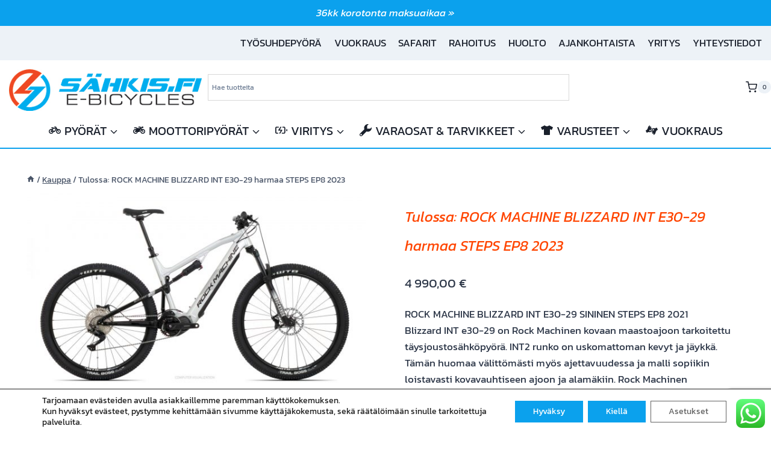

--- FILE ---
content_type: text/html; charset=UTF-8
request_url: https://www.xn--shkis-gra.fi/sahkopyorat/sahkomaastopyorat/tulossa-rock-machine-blizzard-int-e30-29-harmaa-steps-ep8-2023/
body_size: 53303
content:
<!doctype html>
<html lang="fi" prefix="og: https://ogp.me/ns#" class="no-js" itemtype="https://schema.org/IndividualProduct" itemscope>
<head>
	<meta charset="UTF-8">
	<meta name="viewport" content="width=device-width, initial-scale=1, minimum-scale=1">
		<style>img:is([sizes="auto" i], [sizes^="auto," i]) { contain-intrinsic-size: 3000px 1500px }</style>
	
<!-- Search Engine Optimization by Rank Math - https://rankmath.com/ -->
<title>Tulossa: ROCK MACHINE BLIZZARD INT E30-29 Harmaa STEPS EP8 2023</title>
<meta name="description" content="ROCK MACHINE BLIZZARD INT E30-29 SININEN STEPS EP8 2021"/>
<meta name="robots" content="follow, index, max-snippet:-1, max-video-preview:-1, max-image-preview:large"/>
<link rel="canonical" href="https://www.xn--shkis-gra.fi/sahkopyorat/sahkomaastopyorat/tulossa-rock-machine-blizzard-int-e30-29-harmaa-steps-ep8-2023/" />
<meta property="og:locale" content="fi_FI" />
<meta property="og:type" content="product" />
<meta property="og:title" content="Tulossa: ROCK MACHINE BLIZZARD INT E30-29 Harmaa STEPS EP8 2023" />
<meta property="og:description" content="ROCK MACHINE BLIZZARD INT E30-29 SININEN STEPS EP8 2021" />
<meta property="og:url" content="https://www.xn--shkis-gra.fi/sahkopyorat/sahkomaastopyorat/tulossa-rock-machine-blizzard-int-e30-29-harmaa-steps-ep8-2023/" />
<meta property="og:site_name" content="Sähkis.fi" />
<meta property="og:updated_time" content="2024-09-07T21:21:30+03:00" />
<meta property="og:image" content="https://www.xn--shkis-gra.fi/wp-content/uploads/2020/11/A85CFA96-C6D2-4131-AA10-4E97B1029E55.jpeg" />
<meta property="og:image:secure_url" content="https://www.xn--shkis-gra.fi/wp-content/uploads/2020/11/A85CFA96-C6D2-4131-AA10-4E97B1029E55.jpeg" />
<meta property="og:image:width" content="1920" />
<meta property="og:image:height" content="1088" />
<meta property="og:image:alt" content="ROCK MACHINE BLIZZARD INT E30-29 SININEN STEPS EP8 2021" />
<meta property="og:image:type" content="image/jpeg" />
<meta property="product:price:amount" content="4990" />
<meta property="product:price:currency" content="EUR" />
<meta name="twitter:card" content="summary_large_image" />
<meta name="twitter:title" content="Tulossa: ROCK MACHINE BLIZZARD INT E30-29 Harmaa STEPS EP8 2023" />
<meta name="twitter:description" content="ROCK MACHINE BLIZZARD INT E30-29 SININEN STEPS EP8 2021" />
<meta name="twitter:image" content="https://www.xn--shkis-gra.fi/wp-content/uploads/2020/11/A85CFA96-C6D2-4131-AA10-4E97B1029E55.jpeg" />
<meta name="twitter:label1" content="Price" />
<meta name="twitter:data1" content="4 990,00&nbsp;&euro;" />
<meta name="twitter:label2" content="Availability" />
<meta name="twitter:data2" content="Varasto loppu" />
<script type="application/ld+json" class="rank-math-schema">{"@context":"https://schema.org","@graph":[{"@type":"Place","@id":"https://www.xn--shkis-gra.fi/#place","address":{"@type":"PostalAddress","streetAddress":"Saaristokatu 5","addressLocality":"Kuopio","postalCode":"70620","addressCountry":"Finland"}},{"@type":["BikeStore","Organization"],"@id":"https://www.xn--shkis-gra.fi/#organization","name":"S\u00e4hkis.fi","url":"https://www.xn--shkis-gra.fi","sameAs":["https://www.facebook.com/sahkis/"],"email":"antti@ebikes.fi","address":{"@type":"PostalAddress","streetAddress":"Saaristokatu 5","addressLocality":"Kuopio","postalCode":"70620","addressCountry":"Finland"},"logo":{"@type":"ImageObject","@id":"https://www.xn--shkis-gra.fi/#logo","url":"https://www.xn--shkis-gra.fi/wp-content/uploads/2020/01/cropped-sahkis_logo.jpg","contentUrl":"https://www.xn--shkis-gra.fi/wp-content/uploads/2020/01/cropped-sahkis_logo.jpg","caption":"S\u00e4hkis.fi","inLanguage":"fi","width":"500","height":"160"},"openingHours":["Monday,Tuesday,Wednesday,Thursday,Friday 09:00-17:00","Saturday 10:00-14:00"],"location":{"@id":"https://www.xn--shkis-gra.fi/#place"},"image":{"@id":"https://www.xn--shkis-gra.fi/#logo"},"telephone":"+358 40 528 1180"},{"@type":"WebSite","@id":"https://www.xn--shkis-gra.fi/#website","url":"https://www.xn--shkis-gra.fi","name":"S\u00e4hkis.fi","alternateName":"S\u00e4hk\u00f6py\u00f6rien myynti, vuokraus ja huolto Kuopiossa!","publisher":{"@id":"https://www.xn--shkis-gra.fi/#organization"},"inLanguage":"fi"},{"@type":"ImageObject","@id":"https://www.xn--shkis-gra.fi/wp-content/uploads/2020/11/A85CFA96-C6D2-4131-AA10-4E97B1029E55.jpeg","url":"https://www.xn--shkis-gra.fi/wp-content/uploads/2020/11/A85CFA96-C6D2-4131-AA10-4E97B1029E55.jpeg","width":"1920","height":"1088","inLanguage":"fi"},{"@type":"BreadcrumbList","@id":"https://www.xn--shkis-gra.fi/sahkopyorat/sahkomaastopyorat/tulossa-rock-machine-blizzard-int-e30-29-harmaa-steps-ep8-2023/#breadcrumb","itemListElement":[{"@type":"ListItem","position":"1","item":{"@id":"https://www.xn--shkis-gra.fi","name":"Etusivu"}},{"@type":"ListItem","position":"2","item":{"@id":"https://www.xn--shkis-gra.fi/sahkopyorat/sahkomaastopyorat/tulossa-rock-machine-blizzard-int-e30-29-harmaa-steps-ep8-2023/","name":"Tulossa: ROCK MACHINE BLIZZARD INT E30-29 harmaa STEPS EP8 2023"}}]},{"@type":"ItemPage","@id":"https://www.xn--shkis-gra.fi/sahkopyorat/sahkomaastopyorat/tulossa-rock-machine-blizzard-int-e30-29-harmaa-steps-ep8-2023/#webpage","url":"https://www.xn--shkis-gra.fi/sahkopyorat/sahkomaastopyorat/tulossa-rock-machine-blizzard-int-e30-29-harmaa-steps-ep8-2023/","name":"Tulossa: ROCK MACHINE BLIZZARD INT E30-29 Harmaa STEPS EP8 2023","datePublished":"2020-11-16T20:49:17+02:00","dateModified":"2024-09-07T21:21:30+03:00","isPartOf":{"@id":"https://www.xn--shkis-gra.fi/#website"},"primaryImageOfPage":{"@id":"https://www.xn--shkis-gra.fi/wp-content/uploads/2020/11/A85CFA96-C6D2-4131-AA10-4E97B1029E55.jpeg"},"inLanguage":"fi","breadcrumb":{"@id":"https://www.xn--shkis-gra.fi/sahkopyorat/sahkomaastopyorat/tulossa-rock-machine-blizzard-int-e30-29-harmaa-steps-ep8-2023/#breadcrumb"}},{"@type":"Product","name":"Tulossa: ROCK MACHINE BLIZZARD INT E30-29 harmaa STEPS EP8 2023","description":"ROCK MACHINE BLIZZARD INT E30-29 SININEN STEPS EP8 2021","category":"S\u00e4hk\u00f6py\u00f6r\u00e4t &gt; Rockmachine","mainEntityOfPage":{"@id":"https://www.xn--shkis-gra.fi/sahkopyorat/sahkomaastopyorat/tulossa-rock-machine-blizzard-int-e30-29-harmaa-steps-ep8-2023/#webpage"},"image":[{"@type":"ImageObject","url":"https://www.xn--shkis-gra.fi/wp-content/uploads/2020/11/A85CFA96-C6D2-4131-AA10-4E97B1029E55.jpeg","height":"1088","width":"1920"}],"offers":{"@type":"Offer","price":"4990.00","priceCurrency":"EUR","priceValidUntil":"2026-12-31","availability":"https://schema.org/OutOfStock","itemCondition":"NewCondition","url":"https://www.xn--shkis-gra.fi/sahkopyorat/sahkomaastopyorat/tulossa-rock-machine-blizzard-int-e30-29-harmaa-steps-ep8-2023/","seller":{"@type":"Organization","@id":"https://www.xn--shkis-gra.fi/","name":"S\u00e4hkis.fi","url":"https://www.xn--shkis-gra.fi","logo":"https://www.xn--shkis-gra.fi/wp-content/uploads/2020/01/cropped-sahkis_logo.jpg"},"priceSpecification":{"price":"4990","priceCurrency":"EUR","valueAddedTaxIncluded":"true"}},"additionalProperty":[{"@type":"PropertyValue","name":"pa_merkki","value":"Rock Machine"},{"@type":"PropertyValue","name":"pa_tuote","value":"Maastopy\u00f6r\u00e4, N\u00e4it\u00e4 on tulossa kev\u00e4\u00e4ll\u00e4 2021, s\u00e4hk\u00f6t\u00e4ysjousto, T\u00e4ysjousto"}],"@id":"https://www.xn--shkis-gra.fi/sahkopyorat/sahkomaastopyorat/tulossa-rock-machine-blizzard-int-e30-29-harmaa-steps-ep8-2023/#richSnippet"}]}</script>
<!-- /Rank Math WordPress SEO plugin -->

<link rel="alternate" type="application/rss+xml" title="Sähkis.fi &raquo; syöte" href="https://www.xn--shkis-gra.fi/feed/" />
			<script>document.documentElement.classList.remove( 'no-js' );</script>
			<script>
window._wpemojiSettings = {"baseUrl":"https:\/\/s.w.org\/images\/core\/emoji\/16.0.1\/72x72\/","ext":".png","svgUrl":"https:\/\/s.w.org\/images\/core\/emoji\/16.0.1\/svg\/","svgExt":".svg","source":{"concatemoji":"https:\/\/www.xn--shkis-gra.fi\/wp-includes\/js\/wp-emoji-release.min.js?ver=6.8.3"}};
/*! This file is auto-generated */
!function(s,n){var o,i,e;function c(e){try{var t={supportTests:e,timestamp:(new Date).valueOf()};sessionStorage.setItem(o,JSON.stringify(t))}catch(e){}}function p(e,t,n){e.clearRect(0,0,e.canvas.width,e.canvas.height),e.fillText(t,0,0);var t=new Uint32Array(e.getImageData(0,0,e.canvas.width,e.canvas.height).data),a=(e.clearRect(0,0,e.canvas.width,e.canvas.height),e.fillText(n,0,0),new Uint32Array(e.getImageData(0,0,e.canvas.width,e.canvas.height).data));return t.every(function(e,t){return e===a[t]})}function u(e,t){e.clearRect(0,0,e.canvas.width,e.canvas.height),e.fillText(t,0,0);for(var n=e.getImageData(16,16,1,1),a=0;a<n.data.length;a++)if(0!==n.data[a])return!1;return!0}function f(e,t,n,a){switch(t){case"flag":return n(e,"\ud83c\udff3\ufe0f\u200d\u26a7\ufe0f","\ud83c\udff3\ufe0f\u200b\u26a7\ufe0f")?!1:!n(e,"\ud83c\udde8\ud83c\uddf6","\ud83c\udde8\u200b\ud83c\uddf6")&&!n(e,"\ud83c\udff4\udb40\udc67\udb40\udc62\udb40\udc65\udb40\udc6e\udb40\udc67\udb40\udc7f","\ud83c\udff4\u200b\udb40\udc67\u200b\udb40\udc62\u200b\udb40\udc65\u200b\udb40\udc6e\u200b\udb40\udc67\u200b\udb40\udc7f");case"emoji":return!a(e,"\ud83e\udedf")}return!1}function g(e,t,n,a){var r="undefined"!=typeof WorkerGlobalScope&&self instanceof WorkerGlobalScope?new OffscreenCanvas(300,150):s.createElement("canvas"),o=r.getContext("2d",{willReadFrequently:!0}),i=(o.textBaseline="top",o.font="600 32px Arial",{});return e.forEach(function(e){i[e]=t(o,e,n,a)}),i}function t(e){var t=s.createElement("script");t.src=e,t.defer=!0,s.head.appendChild(t)}"undefined"!=typeof Promise&&(o="wpEmojiSettingsSupports",i=["flag","emoji"],n.supports={everything:!0,everythingExceptFlag:!0},e=new Promise(function(e){s.addEventListener("DOMContentLoaded",e,{once:!0})}),new Promise(function(t){var n=function(){try{var e=JSON.parse(sessionStorage.getItem(o));if("object"==typeof e&&"number"==typeof e.timestamp&&(new Date).valueOf()<e.timestamp+604800&&"object"==typeof e.supportTests)return e.supportTests}catch(e){}return null}();if(!n){if("undefined"!=typeof Worker&&"undefined"!=typeof OffscreenCanvas&&"undefined"!=typeof URL&&URL.createObjectURL&&"undefined"!=typeof Blob)try{var e="postMessage("+g.toString()+"("+[JSON.stringify(i),f.toString(),p.toString(),u.toString()].join(",")+"));",a=new Blob([e],{type:"text/javascript"}),r=new Worker(URL.createObjectURL(a),{name:"wpTestEmojiSupports"});return void(r.onmessage=function(e){c(n=e.data),r.terminate(),t(n)})}catch(e){}c(n=g(i,f,p,u))}t(n)}).then(function(e){for(var t in e)n.supports[t]=e[t],n.supports.everything=n.supports.everything&&n.supports[t],"flag"!==t&&(n.supports.everythingExceptFlag=n.supports.everythingExceptFlag&&n.supports[t]);n.supports.everythingExceptFlag=n.supports.everythingExceptFlag&&!n.supports.flag,n.DOMReady=!1,n.readyCallback=function(){n.DOMReady=!0}}).then(function(){return e}).then(function(){var e;n.supports.everything||(n.readyCallback(),(e=n.source||{}).concatemoji?t(e.concatemoji):e.wpemoji&&e.twemoji&&(t(e.twemoji),t(e.wpemoji)))}))}((window,document),window._wpemojiSettings);
</script>
<link rel='stylesheet' id='kadence-blocks-rowlayout-css' href='https://www.xn--shkis-gra.fi/wp-content/plugins/kadence-blocks/dist/style-blocks-rowlayout.css?ver=3.5.24' media='all' />
<link rel='stylesheet' id='kadence-blocks-column-css' href='https://www.xn--shkis-gra.fi/wp-content/plugins/kadence-blocks/dist/style-blocks-column.css?ver=3.5.24' media='all' />
<style id='kadence-blocks-advancedheading-inline-css'>
.wp-block-kadence-advancedheading mark{background:transparent;border-style:solid;border-width:0}.wp-block-kadence-advancedheading mark.kt-highlight{color:#f76a0c;}.kb-adv-heading-icon{display: inline-flex;justify-content: center;align-items: center;} .is-layout-constrained > .kb-advanced-heading-link {display: block;}.single-content .kadence-advanced-heading-wrapper h1, .single-content .kadence-advanced-heading-wrapper h2, .single-content .kadence-advanced-heading-wrapper h3, .single-content .kadence-advanced-heading-wrapper h4, .single-content .kadence-advanced-heading-wrapper h5, .single-content .kadence-advanced-heading-wrapper h6 {margin: 1.5em 0 .5em;}.single-content .kadence-advanced-heading-wrapper+* { margin-top:0;}.kb-screen-reader-text{position:absolute;width:1px;height:1px;padding:0;margin:-1px;overflow:hidden;clip:rect(0,0,0,0);}
</style>
<style id='wp-emoji-styles-inline-css'>

	img.wp-smiley, img.emoji {
		display: inline !important;
		border: none !important;
		box-shadow: none !important;
		height: 1em !important;
		width: 1em !important;
		margin: 0 0.07em !important;
		vertical-align: -0.1em !important;
		background: none !important;
		padding: 0 !important;
	}
</style>
<link rel='stylesheet' id='wp-block-library-css' href='https://www.xn--shkis-gra.fi/wp-includes/css/dist/block-library/style.min.css?ver=6.8.3' media='all' />
<style id='classic-theme-styles-inline-css'>
/*! This file is auto-generated */
.wp-block-button__link{color:#fff;background-color:#32373c;border-radius:9999px;box-shadow:none;text-decoration:none;padding:calc(.667em + 2px) calc(1.333em + 2px);font-size:1.125em}.wp-block-file__button{background:#32373c;color:#fff;text-decoration:none}
</style>
<style id='global-styles-inline-css'>
:root{--wp--preset--aspect-ratio--square: 1;--wp--preset--aspect-ratio--4-3: 4/3;--wp--preset--aspect-ratio--3-4: 3/4;--wp--preset--aspect-ratio--3-2: 3/2;--wp--preset--aspect-ratio--2-3: 2/3;--wp--preset--aspect-ratio--16-9: 16/9;--wp--preset--aspect-ratio--9-16: 9/16;--wp--preset--color--black: #000000;--wp--preset--color--cyan-bluish-gray: #abb8c3;--wp--preset--color--white: #ffffff;--wp--preset--color--pale-pink: #f78da7;--wp--preset--color--vivid-red: #cf2e2e;--wp--preset--color--luminous-vivid-orange: #ff6900;--wp--preset--color--luminous-vivid-amber: #fcb900;--wp--preset--color--light-green-cyan: #7bdcb5;--wp--preset--color--vivid-green-cyan: #00d084;--wp--preset--color--pale-cyan-blue: #8ed1fc;--wp--preset--color--vivid-cyan-blue: #0693e3;--wp--preset--color--vivid-purple: #9b51e0;--wp--preset--color--theme-palette-1: var(--global-palette1);--wp--preset--color--theme-palette-2: var(--global-palette2);--wp--preset--color--theme-palette-3: var(--global-palette3);--wp--preset--color--theme-palette-4: var(--global-palette4);--wp--preset--color--theme-palette-5: var(--global-palette5);--wp--preset--color--theme-palette-6: var(--global-palette6);--wp--preset--color--theme-palette-7: var(--global-palette7);--wp--preset--color--theme-palette-8: var(--global-palette8);--wp--preset--color--theme-palette-9: var(--global-palette9);--wp--preset--gradient--vivid-cyan-blue-to-vivid-purple: linear-gradient(135deg,rgba(6,147,227,1) 0%,rgb(155,81,224) 100%);--wp--preset--gradient--light-green-cyan-to-vivid-green-cyan: linear-gradient(135deg,rgb(122,220,180) 0%,rgb(0,208,130) 100%);--wp--preset--gradient--luminous-vivid-amber-to-luminous-vivid-orange: linear-gradient(135deg,rgba(252,185,0,1) 0%,rgba(255,105,0,1) 100%);--wp--preset--gradient--luminous-vivid-orange-to-vivid-red: linear-gradient(135deg,rgba(255,105,0,1) 0%,rgb(207,46,46) 100%);--wp--preset--gradient--very-light-gray-to-cyan-bluish-gray: linear-gradient(135deg,rgb(238,238,238) 0%,rgb(169,184,195) 100%);--wp--preset--gradient--cool-to-warm-spectrum: linear-gradient(135deg,rgb(74,234,220) 0%,rgb(151,120,209) 20%,rgb(207,42,186) 40%,rgb(238,44,130) 60%,rgb(251,105,98) 80%,rgb(254,248,76) 100%);--wp--preset--gradient--blush-light-purple: linear-gradient(135deg,rgb(255,206,236) 0%,rgb(152,150,240) 100%);--wp--preset--gradient--blush-bordeaux: linear-gradient(135deg,rgb(254,205,165) 0%,rgb(254,45,45) 50%,rgb(107,0,62) 100%);--wp--preset--gradient--luminous-dusk: linear-gradient(135deg,rgb(255,203,112) 0%,rgb(199,81,192) 50%,rgb(65,88,208) 100%);--wp--preset--gradient--pale-ocean: linear-gradient(135deg,rgb(255,245,203) 0%,rgb(182,227,212) 50%,rgb(51,167,181) 100%);--wp--preset--gradient--electric-grass: linear-gradient(135deg,rgb(202,248,128) 0%,rgb(113,206,126) 100%);--wp--preset--gradient--midnight: linear-gradient(135deg,rgb(2,3,129) 0%,rgb(40,116,252) 100%);--wp--preset--font-size--small: var(--global-font-size-small);--wp--preset--font-size--medium: var(--global-font-size-medium);--wp--preset--font-size--large: var(--global-font-size-large);--wp--preset--font-size--x-large: 42px;--wp--preset--font-size--larger: var(--global-font-size-larger);--wp--preset--font-size--xxlarge: var(--global-font-size-xxlarge);--wp--preset--spacing--20: 0.44rem;--wp--preset--spacing--30: 0.67rem;--wp--preset--spacing--40: 1rem;--wp--preset--spacing--50: 1.5rem;--wp--preset--spacing--60: 2.25rem;--wp--preset--spacing--70: 3.38rem;--wp--preset--spacing--80: 5.06rem;--wp--preset--shadow--natural: 6px 6px 9px rgba(0, 0, 0, 0.2);--wp--preset--shadow--deep: 12px 12px 50px rgba(0, 0, 0, 0.4);--wp--preset--shadow--sharp: 6px 6px 0px rgba(0, 0, 0, 0.2);--wp--preset--shadow--outlined: 6px 6px 0px -3px rgba(255, 255, 255, 1), 6px 6px rgba(0, 0, 0, 1);--wp--preset--shadow--crisp: 6px 6px 0px rgba(0, 0, 0, 1);}:where(.is-layout-flex){gap: 0.5em;}:where(.is-layout-grid){gap: 0.5em;}body .is-layout-flex{display: flex;}.is-layout-flex{flex-wrap: wrap;align-items: center;}.is-layout-flex > :is(*, div){margin: 0;}body .is-layout-grid{display: grid;}.is-layout-grid > :is(*, div){margin: 0;}:where(.wp-block-columns.is-layout-flex){gap: 2em;}:where(.wp-block-columns.is-layout-grid){gap: 2em;}:where(.wp-block-post-template.is-layout-flex){gap: 1.25em;}:where(.wp-block-post-template.is-layout-grid){gap: 1.25em;}.has-black-color{color: var(--wp--preset--color--black) !important;}.has-cyan-bluish-gray-color{color: var(--wp--preset--color--cyan-bluish-gray) !important;}.has-white-color{color: var(--wp--preset--color--white) !important;}.has-pale-pink-color{color: var(--wp--preset--color--pale-pink) !important;}.has-vivid-red-color{color: var(--wp--preset--color--vivid-red) !important;}.has-luminous-vivid-orange-color{color: var(--wp--preset--color--luminous-vivid-orange) !important;}.has-luminous-vivid-amber-color{color: var(--wp--preset--color--luminous-vivid-amber) !important;}.has-light-green-cyan-color{color: var(--wp--preset--color--light-green-cyan) !important;}.has-vivid-green-cyan-color{color: var(--wp--preset--color--vivid-green-cyan) !important;}.has-pale-cyan-blue-color{color: var(--wp--preset--color--pale-cyan-blue) !important;}.has-vivid-cyan-blue-color{color: var(--wp--preset--color--vivid-cyan-blue) !important;}.has-vivid-purple-color{color: var(--wp--preset--color--vivid-purple) !important;}.has-black-background-color{background-color: var(--wp--preset--color--black) !important;}.has-cyan-bluish-gray-background-color{background-color: var(--wp--preset--color--cyan-bluish-gray) !important;}.has-white-background-color{background-color: var(--wp--preset--color--white) !important;}.has-pale-pink-background-color{background-color: var(--wp--preset--color--pale-pink) !important;}.has-vivid-red-background-color{background-color: var(--wp--preset--color--vivid-red) !important;}.has-luminous-vivid-orange-background-color{background-color: var(--wp--preset--color--luminous-vivid-orange) !important;}.has-luminous-vivid-amber-background-color{background-color: var(--wp--preset--color--luminous-vivid-amber) !important;}.has-light-green-cyan-background-color{background-color: var(--wp--preset--color--light-green-cyan) !important;}.has-vivid-green-cyan-background-color{background-color: var(--wp--preset--color--vivid-green-cyan) !important;}.has-pale-cyan-blue-background-color{background-color: var(--wp--preset--color--pale-cyan-blue) !important;}.has-vivid-cyan-blue-background-color{background-color: var(--wp--preset--color--vivid-cyan-blue) !important;}.has-vivid-purple-background-color{background-color: var(--wp--preset--color--vivid-purple) !important;}.has-black-border-color{border-color: var(--wp--preset--color--black) !important;}.has-cyan-bluish-gray-border-color{border-color: var(--wp--preset--color--cyan-bluish-gray) !important;}.has-white-border-color{border-color: var(--wp--preset--color--white) !important;}.has-pale-pink-border-color{border-color: var(--wp--preset--color--pale-pink) !important;}.has-vivid-red-border-color{border-color: var(--wp--preset--color--vivid-red) !important;}.has-luminous-vivid-orange-border-color{border-color: var(--wp--preset--color--luminous-vivid-orange) !important;}.has-luminous-vivid-amber-border-color{border-color: var(--wp--preset--color--luminous-vivid-amber) !important;}.has-light-green-cyan-border-color{border-color: var(--wp--preset--color--light-green-cyan) !important;}.has-vivid-green-cyan-border-color{border-color: var(--wp--preset--color--vivid-green-cyan) !important;}.has-pale-cyan-blue-border-color{border-color: var(--wp--preset--color--pale-cyan-blue) !important;}.has-vivid-cyan-blue-border-color{border-color: var(--wp--preset--color--vivid-cyan-blue) !important;}.has-vivid-purple-border-color{border-color: var(--wp--preset--color--vivid-purple) !important;}.has-vivid-cyan-blue-to-vivid-purple-gradient-background{background: var(--wp--preset--gradient--vivid-cyan-blue-to-vivid-purple) !important;}.has-light-green-cyan-to-vivid-green-cyan-gradient-background{background: var(--wp--preset--gradient--light-green-cyan-to-vivid-green-cyan) !important;}.has-luminous-vivid-amber-to-luminous-vivid-orange-gradient-background{background: var(--wp--preset--gradient--luminous-vivid-amber-to-luminous-vivid-orange) !important;}.has-luminous-vivid-orange-to-vivid-red-gradient-background{background: var(--wp--preset--gradient--luminous-vivid-orange-to-vivid-red) !important;}.has-very-light-gray-to-cyan-bluish-gray-gradient-background{background: var(--wp--preset--gradient--very-light-gray-to-cyan-bluish-gray) !important;}.has-cool-to-warm-spectrum-gradient-background{background: var(--wp--preset--gradient--cool-to-warm-spectrum) !important;}.has-blush-light-purple-gradient-background{background: var(--wp--preset--gradient--blush-light-purple) !important;}.has-blush-bordeaux-gradient-background{background: var(--wp--preset--gradient--blush-bordeaux) !important;}.has-luminous-dusk-gradient-background{background: var(--wp--preset--gradient--luminous-dusk) !important;}.has-pale-ocean-gradient-background{background: var(--wp--preset--gradient--pale-ocean) !important;}.has-electric-grass-gradient-background{background: var(--wp--preset--gradient--electric-grass) !important;}.has-midnight-gradient-background{background: var(--wp--preset--gradient--midnight) !important;}.has-small-font-size{font-size: var(--wp--preset--font-size--small) !important;}.has-medium-font-size{font-size: var(--wp--preset--font-size--medium) !important;}.has-large-font-size{font-size: var(--wp--preset--font-size--large) !important;}.has-x-large-font-size{font-size: var(--wp--preset--font-size--x-large) !important;}
:where(.wp-block-post-template.is-layout-flex){gap: 1.25em;}:where(.wp-block-post-template.is-layout-grid){gap: 1.25em;}
:where(.wp-block-columns.is-layout-flex){gap: 2em;}:where(.wp-block-columns.is-layout-grid){gap: 2em;}
:root :where(.wp-block-pullquote){font-size: 1.5em;line-height: 1.6;}
</style>
<link rel='stylesheet' id='ccw_main_css-css' href='https://www.xn--shkis-gra.fi/wp-content/plugins/click-to-chat-for-whatsapp/prev/assets/css/mainstyles.css?ver=4.29' media='all' />
<link rel='stylesheet' id='contact-form-7-css' href='https://www.xn--shkis-gra.fi/wp-content/plugins/contact-form-7/includes/css/styles.css?ver=6.1.2' media='all' />
<style id='woocommerce-inline-inline-css'>
.woocommerce form .form-row .required { visibility: visible; }
</style>
<link rel='stylesheet' id='aws-style-css' href='https://www.xn--shkis-gra.fi/wp-content/plugins/advanced-woo-search/assets/css/common.min.css?ver=3.46' media='all' />
<link rel='stylesheet' id='brands-styles-css' href='https://www.xn--shkis-gra.fi/wp-content/plugins/woocommerce/assets/css/brands.css?ver=10.2.2' media='all' />
<link rel='stylesheet' id='dgwt-wcas-style-css' href='https://www.xn--shkis-gra.fi/wp-content/plugins/ajax-search-for-woocommerce/assets/css/style.min.css?ver=1.31.0' media='all' />
<link rel='stylesheet' id='child-theme-css' href='https://www.xn--shkis-gra.fi/wp-content/themes/sahkis22/style.css?ver=6.8.3' media='all' />
<link rel='stylesheet' id='kadence-global-css' href='https://www.xn--shkis-gra.fi/wp-content/themes/kadence/assets/css/global.min.css?ver=1.3.4' media='all' />
<style id='kadence-global-inline-css'>
/* Kadence Base CSS */
:root{--global-palette1:#ff4500;--global-palette2:#0ba1ed;--global-palette3:#1A202C;--global-palette4:#2D3748;--global-palette5:#4A5568;--global-palette6:#718096;--global-palette7:#EDF2F7;--global-palette8:#F7FAFC;--global-palette9:#ffffff;--global-palette9rgb:255, 255, 255;--global-palette-highlight:#ff4500;--global-palette-highlight-alt:#0ba1ed;--global-palette-highlight-alt2:var(--global-palette9);--global-palette-btn-bg:var(--global-palette2);--global-palette-btn-bg-hover:var(--global-palette1);--global-palette-btn:var(--global-palette9);--global-palette-btn-hover:var(--global-palette9);--global-body-font-family:Kanit, sans-serif;--global-heading-font-family:inherit;--global-primary-nav-font-family:inherit;--global-fallback-font:sans-serif;--global-display-fallback-font:sans-serif;--global-content-width:1600px;--global-content-wide-width:calc(1600px + 230px);--global-content-narrow-width:842px;--global-content-edge-padding:1.5rem;--global-content-boxed-padding:0.02rem;--global-calc-content-width:calc(1600px - var(--global-content-edge-padding) - var(--global-content-edge-padding) );--wp--style--global--content-size:var(--global-calc-content-width);}.wp-site-blocks{--global-vw:calc( 100vw - ( 0.5 * var(--scrollbar-offset)));}body{background:var(--global-palette9);}body, input, select, optgroup, textarea{font-style:normal;font-weight:normal;font-size:17px;line-height:1.6;font-family:var(--global-body-font-family);color:var(--global-palette4);}.content-bg, body.content-style-unboxed .site{background:var(--global-palette9);}h1,h2,h3,h4,h5,h6{font-family:var(--global-heading-font-family);}h1{font-style:italic;font-weight:normal;font-size:24px;line-height:2;font-family:Kanit, sans-serif;text-transform:none;color:var(--global-palette1);}h2{font-style:italic;font-weight:normal;font-size:22px;line-height:1.5;font-family:Kanit, sans-serif;color:var(--global-palette1);}h3{font-style:italic;font-weight:normal;font-size:20px;line-height:1.5;font-family:Kanit, sans-serif;color:var(--global-palette1);}h4{font-style:normal;font-weight:700;font-size:20px;line-height:1.5;color:var(--global-palette4);}h5{font-weight:700;font-size:20px;line-height:1.5;color:var(--global-palette4);}h6{font-weight:700;font-size:18px;line-height:1.5;color:var(--global-palette5);}.entry-hero .kadence-breadcrumbs{max-width:1600px;}.site-container, .site-header-row-layout-contained, .site-footer-row-layout-contained, .entry-hero-layout-contained, .comments-area, .alignfull > .wp-block-cover__inner-container, .alignwide > .wp-block-cover__inner-container{max-width:var(--global-content-width);}.content-width-narrow .content-container.site-container, .content-width-narrow .hero-container.site-container{max-width:var(--global-content-narrow-width);}@media all and (min-width: 1830px){.wp-site-blocks .content-container  .alignwide{margin-left:-115px;margin-right:-115px;width:unset;max-width:unset;}}@media all and (min-width: 1102px){.content-width-narrow .wp-site-blocks .content-container .alignwide{margin-left:-130px;margin-right:-130px;width:unset;max-width:unset;}}.content-style-boxed .wp-site-blocks .entry-content .alignwide{margin-left:calc( -1 * var( --global-content-boxed-padding ) );margin-right:calc( -1 * var( --global-content-boxed-padding ) );}.content-area{margin-top:5rem;margin-bottom:5rem;}@media all and (max-width: 1024px){.content-area{margin-top:3rem;margin-bottom:3rem;}}@media all and (max-width: 767px){.content-area{margin-top:2rem;margin-bottom:2rem;}}@media all and (max-width: 1024px){:root{--global-content-boxed-padding:2rem;}}@media all and (max-width: 767px){:root{--global-content-boxed-padding:0rem;}}.entry-content-wrap{padding:0.02rem;}@media all and (max-width: 1024px){.entry-content-wrap{padding:2rem;}}@media all and (max-width: 767px){.entry-content-wrap{padding:0rem;}}.entry.single-entry{box-shadow:0px 0px 0px 0px rgba(0,187,170,0);border-radius:0px 0px 0px 0px;}.entry.loop-entry{box-shadow:3px 3px 10px 5px rgba(113,128,150,0.18);}.loop-entry .entry-content-wrap{padding:2rem;}@media all and (max-width: 1024px){.loop-entry .entry-content-wrap{padding:2rem;}}@media all and (max-width: 767px){.loop-entry .entry-content-wrap{padding:1.5rem;}}button, .button, .wp-block-button__link, input[type="button"], input[type="reset"], input[type="submit"], .fl-button, .elementor-button-wrapper .elementor-button, .wc-block-components-checkout-place-order-button, .wc-block-cart__submit{font-style:normal;font-weight:normal;font-family:Kanit, sans-serif;box-shadow:0px 0px 0px -7px rgba(0,0,0,0);}button:hover, button:focus, button:active, .button:hover, .button:focus, .button:active, .wp-block-button__link:hover, .wp-block-button__link:focus, .wp-block-button__link:active, input[type="button"]:hover, input[type="button"]:focus, input[type="button"]:active, input[type="reset"]:hover, input[type="reset"]:focus, input[type="reset"]:active, input[type="submit"]:hover, input[type="submit"]:focus, input[type="submit"]:active, .elementor-button-wrapper .elementor-button:hover, .elementor-button-wrapper .elementor-button:focus, .elementor-button-wrapper .elementor-button:active, .wc-block-cart__submit:hover{box-shadow:0px 15px 25px -7px rgba(0,0,0,0.1);}.kb-button.kb-btn-global-outline.kb-btn-global-inherit{padding-top:calc(px - 2px);padding-right:calc(px - 2px);padding-bottom:calc(px - 2px);padding-left:calc(px - 2px);}@media all and (min-width: 1025px){.transparent-header .entry-hero .entry-hero-container-inner{padding-top:calc(0px + 80px + 0px);}}@media all and (max-width: 1024px){.mobile-transparent-header .entry-hero .entry-hero-container-inner{padding-top:80px;}}@media all and (max-width: 767px){.mobile-transparent-header .entry-hero .entry-hero-container-inner{padding-top:80px;}}body.social-brand-colors .social-show-brand-hover .social-link-facebook:not(.ignore-brand):not(.skip):not(.ignore):hover, body.social-brand-colors .social-show-brand-until .social-link-facebook:not(:hover):not(.skip):not(.ignore), body.social-brand-colors .social-show-brand-always .social-link-facebook:not(.ignore-brand):not(.skip):not(.ignore){background:#3b5998;}body.social-brand-colors .social-show-brand-hover.social-style-outline .social-link-facebook:not(.ignore-brand):not(.skip):not(.ignore):hover, body.social-brand-colors .social-show-brand-until.social-style-outline .social-link-facebook:not(:hover):not(.skip):not(.ignore), body.social-brand-colors .social-show-brand-always.social-style-outline .social-link-facebook:not(.ignore-brand):not(.skip):not(.ignore){color:#3b5998;}body.social-brand-colors .social-show-brand-hover .social-link-instagram:not(.ignore-brand):not(.skip):not(.ignore):hover, body.social-brand-colors .social-show-brand-until .social-link-instagram:not(:hover):not(.skip):not(.ignore), body.social-brand-colors .social-show-brand-always .social-link-instagram:not(.ignore-brand):not(.skip):not(.ignore){background:#517fa4;}body.social-brand-colors .social-show-brand-hover.social-style-outline .social-link-instagram:not(.ignore-brand):not(.skip):not(.ignore):hover, body.social-brand-colors .social-show-brand-until.social-style-outline .social-link-instagram:not(:hover):not(.skip):not(.ignore), body.social-brand-colors .social-show-brand-always.social-style-outline .social-link-instagram:not(.ignore-brand):not(.skip):not(.ignore){color:#517fa4;}body.social-brand-colors .social-show-brand-hover .social-link-linkedin:not(.ignore-brand):not(.skip):not(.ignore):hover, body.social-brand-colors .social-show-brand-until .social-link-linkedin:not(:hover):not(.skip):not(.ignore), body.social-brand-colors .social-show-brand-always .social-link-linkedin:not(.ignore-brand):not(.skip):not(.ignore){background:#4875B4;}body.social-brand-colors .social-show-brand-hover.social-style-outline .social-link-linkedin:not(.ignore-brand):not(.skip):not(.ignore):hover, body.social-brand-colors .social-show-brand-until.social-style-outline .social-link-linkedin:not(:hover):not(.skip):not(.ignore), body.social-brand-colors .social-show-brand-always.social-style-outline .social-link-linkedin:not(.ignore-brand):not(.skip):not(.ignore){color:#4875B4;}
/* Kadence Header CSS */
@media all and (max-width: 1024px){.mobile-transparent-header #masthead{position:absolute;left:0px;right:0px;z-index:100;}.kadence-scrollbar-fixer.mobile-transparent-header #masthead{right:var(--scrollbar-offset,0);}.mobile-transparent-header #masthead, .mobile-transparent-header .site-top-header-wrap .site-header-row-container-inner, .mobile-transparent-header .site-main-header-wrap .site-header-row-container-inner, .mobile-transparent-header .site-bottom-header-wrap .site-header-row-container-inner{background:transparent;}.site-header-row-tablet-layout-fullwidth, .site-header-row-tablet-layout-standard{padding:0px;}}@media all and (min-width: 1025px){.transparent-header #masthead{position:absolute;left:0px;right:0px;z-index:100;}.transparent-header.kadence-scrollbar-fixer #masthead{right:var(--scrollbar-offset,0);}.transparent-header #masthead, .transparent-header .site-top-header-wrap .site-header-row-container-inner, .transparent-header .site-main-header-wrap .site-header-row-container-inner, .transparent-header .site-bottom-header-wrap .site-header-row-container-inner{background:transparent;}}.site-branding a.brand img{max-width:320px;}.site-branding a.brand img.svg-logo-image{width:320px;}@media all and (max-width: 767px){.site-branding a.brand img{max-width:225px;}.site-branding a.brand img.svg-logo-image{width:225px;}}.site-branding{padding:15px 0px 5px 15px;}@media all and (max-width: 767px){.site-branding{padding:5px 5px 5px 5px;}}#masthead, #masthead .kadence-sticky-header.item-is-fixed:not(.item-at-start):not(.site-header-row-container):not(.site-main-header-wrap), #masthead .kadence-sticky-header.item-is-fixed:not(.item-at-start) > .site-header-row-container-inner{background:var(--global-palette9);}@media all and (max-width: 767px){#masthead, #masthead .kadence-sticky-header.item-is-fixed:not(.item-at-start):not(.site-header-row-container):not(.site-main-header-wrap), #masthead .kadence-sticky-header.item-is-fixed:not(.item-at-start) > .site-header-row-container-inner{background:var(--global-palette9);}}.site-main-header-wrap .site-header-row-container-inner{border-bottom:2px none var(--global-palette2);}.site-main-header-inner-wrap{min-height:80px;}.site-main-header-wrap .site-header-row-container-inner>.site-container{padding:0px 0px 0px 0px;}.site-top-header-wrap .site-header-row-container-inner{background:var(--global-palette7);}.site-top-header-inner-wrap{min-height:0px;}.site-top-header-wrap .site-header-row-container-inner>.site-container{padding:5px 5px 5px 5px;}.site-bottom-header-wrap .site-header-row-container-inner{border-bottom:2px solid var(--global-palette2);}.site-bottom-header-inner-wrap{min-height:0px;}.site-bottom-header-wrap .site-header-row-container-inner>.site-container{padding:0px 20px 0px 20px;}.header-navigation[class*="header-navigation-style-underline"] .header-menu-container.primary-menu-container>ul>li>a:after{width:calc( 100% - 1.2em);}.main-navigation .primary-menu-container > ul > li.menu-item > a{padding-left:calc(1.2em / 2);padding-right:calc(1.2em / 2);padding-top:0.6em;padding-bottom:0.6em;color:var(--global-palette3);}.main-navigation .primary-menu-container > ul > li.menu-item .dropdown-nav-special-toggle{right:calc(1.2em / 2);}.main-navigation .primary-menu-container > ul li.menu-item > a{font-style:normal;font-size:20px;text-transform:uppercase;}.main-navigation .primary-menu-container > ul > li.menu-item > a:hover{color:var(--global-palette2);}.main-navigation .primary-menu-container > ul > li.menu-item.current-menu-item > a{color:var(--global-palette2);}.header-navigation .header-menu-container ul ul.sub-menu, .header-navigation .header-menu-container ul ul.submenu{background:var(--global-palette3);box-shadow:0px 2px 13px 0px rgba(0,0,0,0.1);}.header-navigation .header-menu-container ul ul li.menu-item, .header-menu-container ul.menu > li.kadence-menu-mega-enabled > ul > li.menu-item > a{border-bottom:1px solid rgba(255,255,255,0.1);}.header-navigation .header-menu-container ul ul li.menu-item > a{width:200px;padding-top:1em;padding-bottom:1em;color:var(--global-palette8);font-size:12px;}.header-navigation .header-menu-container ul ul li.menu-item > a:hover{color:var(--global-palette9);background:var(--global-palette4);}.header-navigation .header-menu-container ul ul li.menu-item.current-menu-item > a{color:var(--global-palette9);background:var(--global-palette4);}.mobile-toggle-open-container .menu-toggle-open, .mobile-toggle-open-container .menu-toggle-open:focus{color:var(--global-palette3);padding:0.4em 0.6em 0.4em 0.6em;font-size:14px;}.mobile-toggle-open-container .menu-toggle-open.menu-toggle-style-bordered{border:1px solid currentColor;}.mobile-toggle-open-container .menu-toggle-open .menu-toggle-icon{font-size:20px;}.mobile-toggle-open-container .menu-toggle-open:hover, .mobile-toggle-open-container .menu-toggle-open:focus-visible{color:var(--global-palette2);}.mobile-navigation ul li{font-style:normal;font-size:14px;text-transform:uppercase;}.mobile-navigation ul li a{padding-top:1em;padding-bottom:1em;}.mobile-navigation ul li > a, .mobile-navigation ul li.menu-item-has-children > .drawer-nav-drop-wrap{background:var(--global-palette9);color:var(--global-palette3);}.mobile-navigation ul li > a:hover, .mobile-navigation ul li.menu-item-has-children > .drawer-nav-drop-wrap:hover{color:var(--global-palette2);}.mobile-navigation ul li.current-menu-item > a, .mobile-navigation ul li.current-menu-item.menu-item-has-children > .drawer-nav-drop-wrap{color:var(--global-palette2);}.mobile-navigation ul li.menu-item-has-children .drawer-nav-drop-wrap, .mobile-navigation ul li:not(.menu-item-has-children) a{border-bottom:1px solid #c5c9cf;}.mobile-navigation:not(.drawer-navigation-parent-toggle-true) ul li.menu-item-has-children .drawer-nav-drop-wrap button{border-left:1px solid #c5c9cf;}#mobile-drawer .drawer-inner, #mobile-drawer.popup-drawer-layout-fullwidth.popup-drawer-animation-slice .pop-portion-bg, #mobile-drawer.popup-drawer-layout-fullwidth.popup-drawer-animation-slice.pop-animated.show-drawer .drawer-inner{background:var(--global-palette9);}#mobile-drawer .drawer-header .drawer-toggle{padding:0.6em 0.15em 0.6em 0.15em;font-size:24px;}.site-header-item .header-cart-wrap .header-cart-inner-wrap .header-cart-button{color:var(--global-palette3);}.site-header-item .header-cart-wrap .header-cart-inner-wrap .header-cart-button:hover{color:var(--global-palette2);}
/* Kadence Footer CSS */
#colophon{background:#1e1818;}.site-top-footer-wrap .site-footer-row-container-inner{font-style:normal;color:var(--global-palette9);}.site-footer .site-top-footer-wrap a:not(.button):not(.wp-block-button__link):not(.wp-element-button){color:var(--global-palette1);}.site-footer .site-top-footer-wrap a:not(.button):not(.wp-block-button__link):not(.wp-element-button):hover{color:var(--global-palette2);}.site-top-footer-inner-wrap{padding-top:30px;padding-bottom:30px;grid-column-gap:30px;grid-row-gap:30px;}.site-top-footer-inner-wrap .widget{margin-bottom:30px;}.site-top-footer-inner-wrap .site-footer-section:not(:last-child):after{right:calc(-30px / 2);}.site-bottom-footer-wrap .site-footer-row-container-inner{font-style:normal;color:var(--global-palette2);}.site-bottom-footer-inner-wrap{padding-top:30px;padding-bottom:30px;grid-column-gap:30px;}.site-bottom-footer-inner-wrap .widget{margin-bottom:30px;}.site-bottom-footer-inner-wrap .site-footer-section:not(:last-child):after{right:calc(-30px / 2);}#colophon .footer-html{font-style:normal;color:var(--global-palette2);}
/* Kadence Woo CSS */
.entry-hero.product-hero-section .entry-header{min-height:200px;}.product-title .single-category{font-weight:700;font-size:32px;line-height:1.5;color:var(--global-palette3);}.wp-site-blocks .product-hero-section .extra-title{font-weight:700;font-size:32px;line-height:1.5;}@media all and (max-width: 767px){.woocommerce ul.products:not(.products-list-view), .wp-site-blocks .wc-block-grid:not(.has-2-columns):not(.has-1-columns) .wc-block-grid__products{grid-template-columns:repeat(2, minmax(0, 1fr));column-gap:0.5rem;grid-row-gap:0.5rem;}}.entry-hero.product-archive-hero-section .entry-header{min-height:60px;}.wp-site-blocks .product-archive-title h1{color:var(--global-palette1);}.woocommerce ul.products li.product h3, .woocommerce ul.products li.product .product-details .woocommerce-loop-product__title, .woocommerce ul.products li.product .product-details .woocommerce-loop-category__title, .wc-block-grid__products .wc-block-grid__product .wc-block-grid__product-title{font-style:normal;color:var(--global-palette3);}.woocommerce ul.products li.product .product-details .price, .wc-block-grid__products .wc-block-grid__product .wc-block-grid__product-price{font-style:normal;font-size:19px;color:var(--global-palette1);}.woocommerce ul.products.woo-archive-btn-button .product-action-wrap .button:not(.kb-button), .woocommerce ul.products li.woo-archive-btn-button .button:not(.kb-button), .wc-block-grid__product.woo-archive-btn-button .product-details .wc-block-grid__product-add-to-cart .wp-block-button__link{border:2px none transparent;box-shadow:0px 0px 0px 0px rgba(0,0,0,0.0);}.woocommerce ul.products.woo-archive-btn-button .product-action-wrap .button:not(.kb-button):hover, .woocommerce ul.products li.woo-archive-btn-button .button:not(.kb-button):hover, .wc-block-grid__product.woo-archive-btn-button .product-details .wc-block-grid__product-add-to-cart .wp-block-button__link:hover{box-shadow:0px 0px 0px 0px rgba(0,0,0,0);}
/* Kadence Pro Header CSS */
.header-navigation-dropdown-direction-left ul ul.submenu, .header-navigation-dropdown-direction-left ul ul.sub-menu{right:0px;left:auto;}.rtl .header-navigation-dropdown-direction-right ul ul.submenu, .rtl .header-navigation-dropdown-direction-right ul ul.sub-menu{left:0px;right:auto;}.header-account-button .nav-drop-title-wrap > .kadence-svg-iconset, .header-account-button > .kadence-svg-iconset{font-size:1.2em;}.site-header-item .header-account-button .nav-drop-title-wrap, .site-header-item .header-account-wrap > .header-account-button{display:flex;align-items:center;}.header-account-style-icon_label .header-account-label{padding-left:5px;}.header-account-style-label_icon .header-account-label{padding-right:5px;}.site-header-item .header-account-wrap .header-account-button{text-decoration:none;box-shadow:none;color:inherit;background:transparent;padding:0.6em 0em 0.6em 0em;}.header-mobile-account-wrap .header-account-button .nav-drop-title-wrap > .kadence-svg-iconset, .header-mobile-account-wrap .header-account-button > .kadence-svg-iconset{font-size:1.2em;}.header-mobile-account-wrap .header-account-button .nav-drop-title-wrap, .header-mobile-account-wrap > .header-account-button{display:flex;align-items:center;}.header-mobile-account-wrap.header-account-style-icon_label .header-account-label{padding-left:5px;}.header-mobile-account-wrap.header-account-style-label_icon .header-account-label{padding-right:5px;}.header-mobile-account-wrap .header-account-button{text-decoration:none;box-shadow:none;color:inherit;background:transparent;padding:0.6em 0em 0.6em 0em;}#login-drawer .drawer-inner .drawer-content{display:flex;justify-content:center;align-items:center;position:absolute;top:0px;bottom:0px;left:0px;right:0px;padding:0px;}#loginform p label{display:block;}#login-drawer #loginform{width:100%;}#login-drawer #loginform input{width:100%;}#login-drawer #loginform input[type="checkbox"]{width:auto;}#login-drawer .drawer-inner .drawer-header{position:relative;z-index:100;}#login-drawer .drawer-content_inner.widget_login_form_inner{padding:2em;width:100%;max-width:350px;border-radius:.25rem;background:var(--global-palette9);color:var(--global-palette4);}#login-drawer .lost_password a{color:var(--global-palette6);}#login-drawer .lost_password, #login-drawer .register-field{text-align:center;}#login-drawer .widget_login_form_inner p{margin-top:1.2em;margin-bottom:0em;}#login-drawer .widget_login_form_inner p:first-child{margin-top:0em;}#login-drawer .widget_login_form_inner label{margin-bottom:0.5em;}#login-drawer hr.register-divider{margin:1.2em 0;border-width:1px;}#login-drawer .register-field{font-size:90%;}@media all and (min-width: 1025px){#login-drawer hr.register-divider.hide-desktop{display:none;}#login-drawer p.register-field.hide-desktop{display:none;}}@media all and (max-width: 1024px){#login-drawer hr.register-divider.hide-mobile{display:none;}#login-drawer p.register-field.hide-mobile{display:none;}}@media all and (max-width: 767px){#login-drawer hr.register-divider.hide-mobile{display:none;}#login-drawer p.register-field.hide-mobile{display:none;}}.tertiary-navigation .tertiary-menu-container > ul > li.menu-item > a{padding-left:calc(1.2em / 2);padding-right:calc(1.2em / 2);padding-top:0.6em;padding-bottom:0.6em;color:var(--global-palette3);}.tertiary-navigation .tertiary-menu-container > ul li.menu-item a{font-style:normal;text-transform:uppercase;}.tertiary-navigation .tertiary-menu-container > ul > li.menu-item > a:hover{color:var(--global-palette2);}.tertiary-navigation .tertiary-menu-container > ul > li.menu-item.current-menu-item > a{color:var(--global-palette2);}.header-navigation[class*="header-navigation-style-underline"] .header-menu-container.tertiary-menu-container>ul>li>a:after{width:calc( 100% - 1.2em);}.quaternary-navigation .quaternary-menu-container > ul > li.menu-item > a{padding-left:calc(1.2em / 2);padding-right:calc(1.2em / 2);padding-top:0.6em;padding-bottom:0.6em;color:var(--global-palette5);}.quaternary-navigation .quaternary-menu-container > ul > li.menu-item > a:hover{color:var(--global-palette-highlight);}.quaternary-navigation .quaternary-menu-container > ul > li.menu-item.current-menu-item > a{color:var(--global-palette3);}.header-navigation[class*="header-navigation-style-underline"] .header-menu-container.quaternary-menu-container>ul>li>a:after{width:calc( 100% - 1.2em);}#main-header .header-divider{border-right:1px solid var(--global-palette6);height:50%;}#main-header .header-divider2{border-right:1px solid var(--global-palette6);height:50%;}#main-header .header-divider3{border-right:1px solid var(--global-palette6);height:50%;}#mobile-header .header-mobile-divider, #mobile-drawer .header-mobile-divider{border-right:1px solid var(--global-palette6);height:50%;}#mobile-drawer .header-mobile-divider{border-top:1px solid var(--global-palette6);width:50%;}#mobile-header .header-mobile-divider2{border-right:1px solid var(--global-palette6);height:50%;}#mobile-drawer .header-mobile-divider2{border-top:1px solid var(--global-palette6);width:50%;}.header-item-search-bar form ::-webkit-input-placeholder{color:currentColor;opacity:0.5;}.header-item-search-bar form ::placeholder{color:currentColor;opacity:0.5;}.header-search-bar form{max-width:100%;width:240px;}.header-mobile-search-bar form{max-width:calc(100vw - var(--global-sm-spacing) - var(--global-sm-spacing));width:201px;}.header-mobile-search-bar{margin:10px 0px 10px 10px;}.header-widget-lstyle-normal .header-widget-area-inner a:not(.button){text-decoration:underline;}.element-contact-inner-wrap{display:flex;flex-wrap:wrap;align-items:center;margin-top:-0.6em;margin-left:calc(-0.6em / 2);margin-right:calc(-0.6em / 2);}.element-contact-inner-wrap .header-contact-item{display:inline-flex;flex-wrap:wrap;align-items:center;margin-top:0.6em;margin-left:calc(0.6em / 2);margin-right:calc(0.6em / 2);}.element-contact-inner-wrap .header-contact-item .kadence-svg-iconset{font-size:1em;}.header-contact-item img{display:inline-block;}.header-contact-item .contact-label{margin-left:0.3em;}.rtl .header-contact-item .contact-label{margin-right:0.3em;margin-left:0px;}.header-mobile-contact-wrap .element-contact-inner-wrap{display:flex;flex-wrap:wrap;align-items:center;margin-top:-0.6em;margin-left:calc(-0.6em / 2);margin-right:calc(-0.6em / 2);}.header-mobile-contact-wrap .element-contact-inner-wrap .header-contact-item{display:inline-flex;flex-wrap:wrap;align-items:center;margin-top:0.6em;margin-left:calc(0.6em / 2);margin-right:calc(0.6em / 2);}.header-mobile-contact-wrap .element-contact-inner-wrap .header-contact-item .kadence-svg-iconset{font-size:1em;}#main-header .header-button2{border:2px none transparent;box-shadow:0px 0px 0px -7px rgba(0,0,0,0);}#main-header .header-button2:hover{box-shadow:0px 15px 25px -7px rgba(0,0,0,0.1);}.mobile-header-button2-wrap .mobile-header-button-inner-wrap .mobile-header-button2{border:2px none transparent;box-shadow:0px 0px 0px -7px rgba(0,0,0,0);}.mobile-header-button2-wrap .mobile-header-button-inner-wrap .mobile-header-button2:hover{box-shadow:0px 15px 25px -7px rgba(0,0,0,0.1);}#widget-drawer.popup-drawer-layout-fullwidth .drawer-content .header-widget2, #widget-drawer.popup-drawer-layout-sidepanel .drawer-inner{max-width:400px;}#widget-drawer.popup-drawer-layout-fullwidth .drawer-content .header-widget2{margin:0 auto;}.widget-toggle-open{display:flex;align-items:center;background:transparent;box-shadow:none;}.widget-toggle-open:hover, .widget-toggle-open:focus{border-color:currentColor;background:transparent;box-shadow:none;}.widget-toggle-open .widget-toggle-icon{display:flex;}.widget-toggle-open .widget-toggle-label{padding-right:5px;}.rtl .widget-toggle-open .widget-toggle-label{padding-left:5px;padding-right:0px;}.widget-toggle-open .widget-toggle-label:empty, .rtl .widget-toggle-open .widget-toggle-label:empty{padding-right:0px;padding-left:0px;}.widget-toggle-open-container .widget-toggle-open{color:var(--global-palette5);padding:0.4em 0.6em 0.4em 0.6em;font-size:14px;}.widget-toggle-open-container .widget-toggle-open.widget-toggle-style-bordered{border:1px solid currentColor;}.widget-toggle-open-container .widget-toggle-open .widget-toggle-icon{font-size:20px;}.widget-toggle-open-container .widget-toggle-open:hover, .widget-toggle-open-container .widget-toggle-open:focus{color:var(--global-palette-highlight);}#widget-drawer .header-widget-2style-normal a:not(.button){text-decoration:underline;}#widget-drawer .header-widget-2style-plain a:not(.button){text-decoration:none;}#widget-drawer .header-widget2 .widget-title{color:var(--global-palette9);}#widget-drawer .header-widget2{color:var(--global-palette8);}#widget-drawer .header-widget2 a:not(.button), #widget-drawer .header-widget2 .drawer-sub-toggle{color:var(--global-palette8);}#widget-drawer .header-widget2 a:not(.button):hover, #widget-drawer .header-widget2 .drawer-sub-toggle:hover{color:var(--global-palette9);}#mobile-secondary-site-navigation ul li{font-size:14px;}#mobile-secondary-site-navigation ul li a{padding-top:1em;padding-bottom:1em;}#mobile-secondary-site-navigation ul li > a, #mobile-secondary-site-navigation ul li.menu-item-has-children > .drawer-nav-drop-wrap{color:var(--global-palette8);}#mobile-secondary-site-navigation ul li.current-menu-item > a, #mobile-secondary-site-navigation ul li.current-menu-item.menu-item-has-children > .drawer-nav-drop-wrap{color:var(--global-palette-highlight);}#mobile-secondary-site-navigation ul li.menu-item-has-children .drawer-nav-drop-wrap, #mobile-secondary-site-navigation ul li:not(.menu-item-has-children) a{border-bottom:1px solid rgba(255,255,255,0.1);}#mobile-secondary-site-navigation:not(.drawer-navigation-parent-toggle-true) ul li.menu-item-has-children .drawer-nav-drop-wrap button{border-left:1px solid rgba(255,255,255,0.1);}
/* Kadence Pro Header CSS */
#filter-drawer.popup-drawer-layout-fullwidth .drawer-content .product-filter-widgets, #filter-drawer.popup-drawer-layout-sidepanel .drawer-inner{max-width:400px;}#filter-drawer.popup-drawer-layout-fullwidth .drawer-content .product-filter-widgets{margin:0 auto;}.filter-toggle-open-container{margin-right:0.5em;}.filter-toggle-open >*:first-child:not(:last-child){margin-right:4px;}.filter-toggle-open{color:inherit;display:flex;align-items:center;background:transparent;box-shadow:none;border-radius:0px;}.filter-toggle-open.filter-toggle-style-default{border:0px;}.filter-toggle-open:hover, .filter-toggle-open:focus{border-color:currentColor;background:transparent;color:inherit;box-shadow:none;}.filter-toggle-open .filter-toggle-icon{display:flex;}.filter-toggle-open >*:first-child:not(:last-child):empty{margin-right:0px;}.filter-toggle-open-container .filter-toggle-open{color:var(--global-palette5);padding:3px 5px 3px 5px;font-size:14px;}.filter-toggle-open-container .filter-toggle-open.filter-toggle-style-bordered{border:1px solid currentColor;}.filter-toggle-open-container .filter-toggle-open .filter-toggle-icon{font-size:20px;}.filter-toggle-open-container .filter-toggle-open:hover, .filter-toggle-open-container .filter-toggle-open:focus{color:var(--global-palette-highlight);}#filter-drawer .drawer-inner{background:var(--global-palette9);}#filter-drawer .drawer-header .drawer-toggle, #filter-drawer .drawer-header .drawer-toggle:focus{color:var(--global-palette5);}#filter-drawer .drawer-header .drawer-toggle:hover, #filter-drawer .drawer-header .drawer-toggle:focus:hover{color:var(--global-palette3);}#filter-drawer .header-filter-2style-normal a:not(.button){text-decoration:underline;}#filter-drawer .header-filter-2style-plain a:not(.button){text-decoration:none;}#filter-drawer .drawer-inner .product-filter-widgets .widget-title{color:var(--global-palette3);}#filter-drawer .drawer-inner .product-filter-widgets{color:var(--global-palette4);}#filter-drawer .drawer-inner .product-filter-widgets a, #filter-drawer .drawer-inner .product-filter-widgets .drawer-sub-toggle{color:var(--global-palette1);}#filter-drawer .drawer-inner .product-filter-widgets a:hover, #filter-drawer .drawer-inner .product-filter-widgets .drawer-sub-toggle:hover{color:var(--global-palette2);}.kadence-shop-active-filters{display:flex;flex-wrap:wrap;}.kadence-clear-filters-container a{text-decoration:none;background:var(--global-palette7);color:var(--global-palette5);padding:.6em;font-size:80%;transition:all 0.3s ease-in-out;-webkit-transition:all 0.3s ease-in-out;-moz-transition:all 0.3s ease-in-out;}.kadence-clear-filters-container ul{margin:0px;padding:0px;border:0px;list-style:none outside;overflow:hidden;zoom:1;}.kadence-clear-filters-container ul li{float:left;padding:0 0 1px 1px;list-style:none;}.kadence-clear-filters-container a:hover{background:var(--global-palette9);color:var(--global-palette3);}
</style>
<link rel='stylesheet' id='kadence-header-css' href='https://www.xn--shkis-gra.fi/wp-content/themes/kadence/assets/css/header.min.css?ver=1.3.4' media='all' />
<link rel='stylesheet' id='kadence-content-css' href='https://www.xn--shkis-gra.fi/wp-content/themes/kadence/assets/css/content.min.css?ver=1.3.4' media='all' />
<link rel='stylesheet' id='kadence-woocommerce-css' href='https://www.xn--shkis-gra.fi/wp-content/themes/kadence/assets/css/woocommerce.min.css?ver=1.3.4' media='all' />
<link rel='stylesheet' id='kadence-footer-css' href='https://www.xn--shkis-gra.fi/wp-content/themes/kadence/assets/css/footer.min.css?ver=1.3.4' media='all' />
<link rel='stylesheet' id='menu-addons-css' href='https://www.xn--shkis-gra.fi/wp-content/plugins/kadence-pro/dist/mega-menu/menu-addon.css?ver=1.1.15' media='all' />
<link rel='stylesheet' id='wcpa-frontend-css' href='https://www.xn--shkis-gra.fi/wp-content/plugins/woo-custom-product-addons/assets/css/style_1.css?ver=3.0.17' media='all' />
<link rel='stylesheet' id='kadence-rankmath-css' href='https://www.xn--shkis-gra.fi/wp-content/themes/kadence/assets/css/rankmath.min.css?ver=1.3.4' media='all' />
<link rel='stylesheet' id='kadence_wootemplate-css' href='https://www.xn--shkis-gra.fi/wp-content/plugins/kadence-woo-extras/lib/templates/assets/css/kadence-product-template.css?ver=2.4.11' media='all' />
<style id='kadence-blocks-global-variables-inline-css'>
:root {--global-kb-font-size-sm:clamp(0.8rem, 0.73rem + 0.217vw, 0.9rem);--global-kb-font-size-md:clamp(1.1rem, 0.995rem + 0.326vw, 1.25rem);--global-kb-font-size-lg:clamp(1.75rem, 1.576rem + 0.543vw, 2rem);--global-kb-font-size-xl:clamp(2.25rem, 1.728rem + 1.63vw, 3rem);--global-kb-font-size-xxl:clamp(2.5rem, 1.456rem + 3.26vw, 4rem);--global-kb-font-size-xxxl:clamp(2.75rem, 0.489rem + 7.065vw, 6rem);}
</style>
<link rel='stylesheet' id='wcmmq-front-style-css' href='https://www.xn--shkis-gra.fi/wp-content/plugins/woo-min-max-quantity-step-control-single/assets/css/wcmmq-front.css?ver=1.0.0' media='all' />
<link rel='stylesheet' id='kadence_variation_swatches_css-css' href='https://www.xn--shkis-gra.fi/wp-content/plugins/kadence-woo-extras/inc/assets/css/kt-variation-swatches.min.css?ver=2.4.11' media='all' />
<link rel='stylesheet' id='kadence-product-gallery-css' href='https://www.xn--shkis-gra.fi/wp-content/plugins/kadence-woo-extras/lib/gallery/css/kadence-product-gallery.css?ver=2.4.11' media='all' />
<link rel='stylesheet' id='kadence-kb-splide-css' href='https://www.xn--shkis-gra.fi/wp-content/plugins/kadence-blocks/includes/assets/css/kadence-splide.min.css?ver=3.5.24' media='all' />
<link rel='stylesheet' id='kadence-glightbox-css' href='https://www.xn--shkis-gra.fi/wp-content/plugins/kadence-woo-extras/inc/assets/css/glightbox.min.css?ver=2.4.11' media='all' />
<style id='kadence_blocks_css-inline-css'>
.kb-row-layout-id5787_8603b5-16 > .kt-row-column-wrap{max-width:var( --global-content-width, 1600px );padding-left:var(--global-content-edge-padding);padding-right:var(--global-content-edge-padding);padding-top:30px;padding-bottom:10px;grid-template-columns:minmax(0, 1fr);}@media all and (max-width: 767px){.kb-row-layout-id5787_8603b5-16 > .kt-row-column-wrap{grid-template-columns:minmax(0, 1fr);}}.kadence-column5787_0853a2-a9 > .kt-inside-inner-col{column-gap:var(--global-kb-gap-sm, 1rem);}.kadence-column5787_0853a2-a9 > .kt-inside-inner-col{flex-direction:column;}.kadence-column5787_0853a2-a9 > .kt-inside-inner-col > .aligncenter{width:100%;}@media all and (max-width: 1024px){.kadence-column5787_0853a2-a9 > .kt-inside-inner-col{flex-direction:column;justify-content:center;}}@media all and (max-width: 767px){.kadence-column5787_0853a2-a9 > .kt-inside-inner-col{flex-direction:column;justify-content:center;}}.kb-row-layout-id5787_5ae88f-92 > .kt-row-column-wrap{column-gap:var(--global-kb-gap-lg, 4rem);max-width:var( --global-content-width, 1600px );padding-left:var(--global-content-edge-padding);padding-right:var(--global-content-edge-padding);padding-top:0px;padding-bottom:25px;grid-template-columns:repeat(2, minmax(0, 1fr));}@media all and (max-width: 1024px){.kb-row-layout-id5787_5ae88f-92 > .kt-row-column-wrap{grid-template-columns:repeat(2, minmax(0, 1fr));}}@media all and (max-width: 767px){.kb-row-layout-id5787_5ae88f-92 > .kt-row-column-wrap{grid-template-columns:minmax(0, 1fr);}}.kadence-column5787_728566-aa > .kt-inside-inner-col{column-gap:var(--global-kb-gap-sm, 1rem);}.kadence-column5787_728566-aa > .kt-inside-inner-col{flex-direction:column;}.kadence-column5787_728566-aa > .kt-inside-inner-col > .aligncenter{width:100%;}@media all and (max-width: 1024px){.kadence-column5787_728566-aa > .kt-inside-inner-col{flex-direction:column;justify-content:center;}}@media all and (max-width: 767px){.kadence-column5787_728566-aa > .kt-inside-inner-col{flex-direction:column;justify-content:center;}}.kadence-column5787_de5d96-b0 > .kt-inside-inner-col{column-gap:var(--global-kb-gap-sm, 1rem);}.kadence-column5787_de5d96-b0 > .kt-inside-inner-col{flex-direction:column;}.kadence-column5787_de5d96-b0 > .kt-inside-inner-col > .aligncenter{width:100%;}@media all and (max-width: 1024px){.kadence-column5787_de5d96-b0 > .kt-inside-inner-col{flex-direction:column;justify-content:center;}}@media all and (max-width: 767px){.kadence-column5787_de5d96-b0 > .kt-inside-inner-col{flex-direction:column;justify-content:center;}}.kb-row-layout-id5787_2e4d06-f9 > .kt-row-column-wrap{max-width:var( --global-content-width, 1600px );padding-left:var(--global-content-edge-padding);padding-right:var(--global-content-edge-padding);padding-top:25px;padding-bottom:60px;grid-template-columns:minmax(0, 1fr);}@media all and (max-width: 767px){.kb-row-layout-id5787_2e4d06-f9 > .kt-row-column-wrap{grid-template-columns:minmax(0, 1fr);}}.kadence-column5787_a7746d-ee > .kt-inside-inner-col{column-gap:var(--global-kb-gap-sm, 1rem);}.kadence-column5787_a7746d-ee > .kt-inside-inner-col{flex-direction:column;}.kadence-column5787_a7746d-ee > .kt-inside-inner-col > .aligncenter{width:100%;}@media all and (max-width: 1024px){.kadence-column5787_a7746d-ee > .kt-inside-inner-col{flex-direction:column;justify-content:center;}}@media all and (max-width: 767px){.kadence-column5787_a7746d-ee > .kt-inside-inner-col{flex-direction:column;justify-content:center;}}.kb-row-layout-id10543_27e55b-9d > .kt-row-column-wrap{max-width:var( --global-content-width, 1600px );padding-left:var(--global-content-edge-padding);padding-right:var(--global-content-edge-padding);padding-top:var( --global-kb-row-default-top, var(--global-kb-spacing-sm, 1.5rem) );padding-bottom:var( --global-kb-row-default-bottom, var(--global-kb-spacing-sm, 1.5rem) );grid-template-columns:minmax(0, 1fr);}@media all and (max-width: 767px){.kb-row-layout-id10543_27e55b-9d > .kt-row-column-wrap{grid-template-columns:minmax(0, 1fr);}}.kadence-column10543_476cd8-a1 > .kt-inside-inner-col{column-gap:var(--global-kb-gap-sm, 1rem);}.kadence-column10543_476cd8-a1 > .kt-inside-inner-col{flex-direction:column;}.kadence-column10543_476cd8-a1 > .kt-inside-inner-col > .aligncenter{width:100%;}@media all and (max-width: 1024px){.kadence-column10543_476cd8-a1 > .kt-inside-inner-col{flex-direction:column;justify-content:center;}}@media all and (max-width: 767px){.kadence-column10543_476cd8-a1 > .kt-inside-inner-col{flex-direction:column;justify-content:center;}}.kb-row-layout-id15707_72735e-cd > .kt-row-column-wrap{align-content:center;}:where(.kb-row-layout-id15707_72735e-cd > .kt-row-column-wrap) > .wp-block-kadence-column{justify-content:center;}.kb-row-layout-id15707_72735e-cd > .kt-row-column-wrap{padding-top:var(--global-kb-spacing-xxs, 0.5rem);padding-bottom:var(--global-kb-spacing-xxs, 0.5rem);grid-template-columns:minmax(0, 1fr);}@media all and (max-width: 767px){.kb-row-layout-id15707_72735e-cd > .kt-row-column-wrap{grid-template-columns:minmax(0, 1fr);}}.kadence-column15707_415c54-75 > .kt-inside-inner-col{display:flex;}.kadence-column15707_415c54-75 > .kt-inside-inner-col{padding-top:0px;padding-bottom:0px;}.kadence-column15707_415c54-75 > .kt-inside-inner-col{column-gap:var(--global-kb-gap-sm, 1rem);}.kadence-column15707_415c54-75 > .kt-inside-inner-col{flex-direction:column;justify-content:center;}.kadence-column15707_415c54-75 > .kt-inside-inner-col > .aligncenter{width:100%;}.kt-row-column-wrap > .kadence-column15707_415c54-75{align-self:center;}.kt-inner-column-height-full:not(.kt-has-1-columns) > .wp-block-kadence-column.kadence-column15707_415c54-75{align-self:auto;}.kt-inner-column-height-full:not(.kt-has-1-columns) > .wp-block-kadence-column.kadence-column15707_415c54-75 > .kt-inside-inner-col{flex-direction:column;justify-content:center;}@media all and (max-width: 1024px){.kt-row-column-wrap > .kadence-column15707_415c54-75{align-self:center;}}@media all and (max-width: 1024px){.kt-inner-column-height-full:not(.kt-has-1-columns) > .wp-block-kadence-column.kadence-column15707_415c54-75{align-self:auto;}}@media all and (max-width: 1024px){.kt-inner-column-height-full:not(.kt-has-1-columns) > .wp-block-kadence-column.kadence-column15707_415c54-75 > .kt-inside-inner-col{flex-direction:column;justify-content:center;}}@media all and (max-width: 1024px){.kadence-column15707_415c54-75 > .kt-inside-inner-col{flex-direction:column;justify-content:center;}}@media all and (max-width: 767px){.kt-row-column-wrap > .kadence-column15707_415c54-75{align-self:center;}.kt-inner-column-height-full:not(.kt-has-1-columns) > .wp-block-kadence-column.kadence-column15707_415c54-75{align-self:auto;}.kt-inner-column-height-full:not(.kt-has-1-columns) > .wp-block-kadence-column.kadence-column15707_415c54-75 > .kt-inside-inner-col{flex-direction:column;justify-content:center;}.kadence-column15707_415c54-75 > .kt-inside-inner-col{flex-direction:column;justify-content:center;}}.wp-block-kadence-advancedheading.kt-adv-heading15707_158707-d1, .wp-block-kadence-advancedheading.kt-adv-heading15707_158707-d1[data-kb-block="kb-adv-heading15707_158707-d1"]{padding-top:0px;padding-left:0px;margin-top:0px;margin-bottom:0px;text-align:center;}.wp-block-kadence-advancedheading.kt-adv-heading15707_158707-d1 mark.kt-highlight, .wp-block-kadence-advancedheading.kt-adv-heading15707_158707-d1[data-kb-block="kb-adv-heading15707_158707-d1"] mark.kt-highlight{-webkit-box-decoration-break:clone;box-decoration-break:clone;}.wp-block-kadence-advancedheading.kt-adv-heading15707_158707-d1[data-kb-block="kb-adv-heading15707_158707-d1"] a, .kt-adv-heading-link15707_158707-d1, .kt-adv-heading-link15707_158707-d1 .kt-adv-heading15707_158707-d1[data-kb-block="kb-adv-heading15707_158707-d1"]{color:var(--global-palette9, #ffffff);}.wp-block-kadence-advancedheading.kt-adv-heading15707_158707-d1[data-kb-block="kb-adv-heading15707_158707-d1"] a:hover, .kt-adv-heading-link15707_158707-d1:hover, .kt-adv-heading-link15707_158707-d1:hover .kt-adv-heading15707_158707-d1[data-kb-block="kb-adv-heading15707_158707-d1"]{color:var(--global-palette9, #ffffff);}.wp-block-kadence-advancedheading.kt-adv-heading15707_158707-d1[data-kb-block="kb-adv-heading15707_158707-d1"] a, a.kb-advanced-heading-link.kt-adv-heading-link15707_158707-d1{text-decoration:none;}.kb-row-layout-id7164_a682ad-c4 > .kt-row-column-wrap{padding-top:var(--global-kb-spacing-xxs, 0.5rem);padding-right:var(--global-kb-spacing-xxs, 0.5rem);padding-bottom:var(--global-kb-spacing-xxs, 0.5rem);padding-left:var(--global-kb-spacing-xxs, 0.5rem);grid-template-columns:minmax(0, 1fr);}@media all and (max-width: 767px){.kb-row-layout-id7164_a682ad-c4 > .kt-row-column-wrap{grid-template-columns:minmax(0, 1fr);}}.kadence-column7164_6fde6c-dd > .kt-inside-inner-col{column-gap:var(--global-kb-gap-sm, 1rem);}.kadence-column7164_6fde6c-dd > .kt-inside-inner-col{flex-direction:column;}.kadence-column7164_6fde6c-dd > .kt-inside-inner-col > .aligncenter{width:100%;}@media all and (max-width: 1024px){.kadence-column7164_6fde6c-dd > .kt-inside-inner-col{flex-direction:column;justify-content:center;}}@media all and (max-width: 767px){.kadence-column7164_6fde6c-dd > .kt-inside-inner-col{flex-direction:column;justify-content:center;}}
</style>
<link rel='stylesheet' id='moove_gdpr_frontend-css' href='https://www.xn--shkis-gra.fi/wp-content/plugins/gdpr-cookie-compliance/dist/styles/gdpr-main-nf.css?ver=5.0.9' media='all' />
<style id='moove_gdpr_frontend-inline-css'>
				#moove_gdpr_cookie_modal .moove-gdpr-modal-content .moove-gdpr-tab-main h3.tab-title, 
				#moove_gdpr_cookie_modal .moove-gdpr-modal-content .moove-gdpr-tab-main span.tab-title,
				#moove_gdpr_cookie_modal .moove-gdpr-modal-content .moove-gdpr-modal-left-content #moove-gdpr-menu li a, 
				#moove_gdpr_cookie_modal .moove-gdpr-modal-content .moove-gdpr-modal-left-content #moove-gdpr-menu li button,
				#moove_gdpr_cookie_modal .moove-gdpr-modal-content .moove-gdpr-modal-left-content .moove-gdpr-branding-cnt a,
				#moove_gdpr_cookie_modal .moove-gdpr-modal-content .moove-gdpr-modal-footer-content .moove-gdpr-button-holder a.mgbutton, 
				#moove_gdpr_cookie_modal .moove-gdpr-modal-content .moove-gdpr-modal-footer-content .moove-gdpr-button-holder button.mgbutton,
				#moove_gdpr_cookie_modal .cookie-switch .cookie-slider:after, 
				#moove_gdpr_cookie_modal .cookie-switch .slider:after, 
				#moove_gdpr_cookie_modal .switch .cookie-slider:after, 
				#moove_gdpr_cookie_modal .switch .slider:after,
				#moove_gdpr_cookie_info_bar .moove-gdpr-info-bar-container .moove-gdpr-info-bar-content p, 
				#moove_gdpr_cookie_info_bar .moove-gdpr-info-bar-container .moove-gdpr-info-bar-content p a,
				#moove_gdpr_cookie_info_bar .moove-gdpr-info-bar-container .moove-gdpr-info-bar-content a.mgbutton, 
				#moove_gdpr_cookie_info_bar .moove-gdpr-info-bar-container .moove-gdpr-info-bar-content button.mgbutton,
				#moove_gdpr_cookie_modal .moove-gdpr-modal-content .moove-gdpr-tab-main .moove-gdpr-tab-main-content h1, 
				#moove_gdpr_cookie_modal .moove-gdpr-modal-content .moove-gdpr-tab-main .moove-gdpr-tab-main-content h2, 
				#moove_gdpr_cookie_modal .moove-gdpr-modal-content .moove-gdpr-tab-main .moove-gdpr-tab-main-content h3, 
				#moove_gdpr_cookie_modal .moove-gdpr-modal-content .moove-gdpr-tab-main .moove-gdpr-tab-main-content h4, 
				#moove_gdpr_cookie_modal .moove-gdpr-modal-content .moove-gdpr-tab-main .moove-gdpr-tab-main-content h5, 
				#moove_gdpr_cookie_modal .moove-gdpr-modal-content .moove-gdpr-tab-main .moove-gdpr-tab-main-content h6,
				#moove_gdpr_cookie_modal .moove-gdpr-modal-content.moove_gdpr_modal_theme_v2 .moove-gdpr-modal-title .tab-title,
				#moove_gdpr_cookie_modal .moove-gdpr-modal-content.moove_gdpr_modal_theme_v2 .moove-gdpr-tab-main h3.tab-title, 
				#moove_gdpr_cookie_modal .moove-gdpr-modal-content.moove_gdpr_modal_theme_v2 .moove-gdpr-tab-main span.tab-title,
				#moove_gdpr_cookie_modal .moove-gdpr-modal-content.moove_gdpr_modal_theme_v2 .moove-gdpr-branding-cnt a {
					font-weight: inherit				}
			#moove_gdpr_cookie_modal,#moove_gdpr_cookie_info_bar,.gdpr_cookie_settings_shortcode_content{font-family:inherit}#moove_gdpr_save_popup_settings_button{background-color:#373737;color:#fff}#moove_gdpr_save_popup_settings_button:hover{background-color:#000}#moove_gdpr_cookie_info_bar .moove-gdpr-info-bar-container .moove-gdpr-info-bar-content a.mgbutton,#moove_gdpr_cookie_info_bar .moove-gdpr-info-bar-container .moove-gdpr-info-bar-content button.mgbutton{background-color:#0ba1ed}#moove_gdpr_cookie_modal .moove-gdpr-modal-content .moove-gdpr-modal-footer-content .moove-gdpr-button-holder a.mgbutton,#moove_gdpr_cookie_modal .moove-gdpr-modal-content .moove-gdpr-modal-footer-content .moove-gdpr-button-holder button.mgbutton,.gdpr_cookie_settings_shortcode_content .gdpr-shr-button.button-green{background-color:#0ba1ed;border-color:#0ba1ed}#moove_gdpr_cookie_modal .moove-gdpr-modal-content .moove-gdpr-modal-footer-content .moove-gdpr-button-holder a.mgbutton:hover,#moove_gdpr_cookie_modal .moove-gdpr-modal-content .moove-gdpr-modal-footer-content .moove-gdpr-button-holder button.mgbutton:hover,.gdpr_cookie_settings_shortcode_content .gdpr-shr-button.button-green:hover{background-color:#fff;color:#0ba1ed}#moove_gdpr_cookie_modal .moove-gdpr-modal-content .moove-gdpr-modal-close i,#moove_gdpr_cookie_modal .moove-gdpr-modal-content .moove-gdpr-modal-close span.gdpr-icon{background-color:#0ba1ed;border:1px solid #0ba1ed}#moove_gdpr_cookie_info_bar span.moove-gdpr-infobar-allow-all.focus-g,#moove_gdpr_cookie_info_bar span.moove-gdpr-infobar-allow-all:focus,#moove_gdpr_cookie_info_bar button.moove-gdpr-infobar-allow-all.focus-g,#moove_gdpr_cookie_info_bar button.moove-gdpr-infobar-allow-all:focus,#moove_gdpr_cookie_info_bar span.moove-gdpr-infobar-reject-btn.focus-g,#moove_gdpr_cookie_info_bar span.moove-gdpr-infobar-reject-btn:focus,#moove_gdpr_cookie_info_bar button.moove-gdpr-infobar-reject-btn.focus-g,#moove_gdpr_cookie_info_bar button.moove-gdpr-infobar-reject-btn:focus,#moove_gdpr_cookie_info_bar span.change-settings-button.focus-g,#moove_gdpr_cookie_info_bar span.change-settings-button:focus,#moove_gdpr_cookie_info_bar button.change-settings-button.focus-g,#moove_gdpr_cookie_info_bar button.change-settings-button:focus{-webkit-box-shadow:0 0 1px 3px #0ba1ed;-moz-box-shadow:0 0 1px 3px #0ba1ed;box-shadow:0 0 1px 3px #0ba1ed}#moove_gdpr_cookie_modal .moove-gdpr-modal-content .moove-gdpr-modal-close i:hover,#moove_gdpr_cookie_modal .moove-gdpr-modal-content .moove-gdpr-modal-close span.gdpr-icon:hover,#moove_gdpr_cookie_info_bar span[data-href]>u.change-settings-button{color:#0ba1ed}#moove_gdpr_cookie_modal .moove-gdpr-modal-content .moove-gdpr-modal-left-content #moove-gdpr-menu li.menu-item-selected a span.gdpr-icon,#moove_gdpr_cookie_modal .moove-gdpr-modal-content .moove-gdpr-modal-left-content #moove-gdpr-menu li.menu-item-selected button span.gdpr-icon{color:inherit}#moove_gdpr_cookie_modal .moove-gdpr-modal-content .moove-gdpr-modal-left-content #moove-gdpr-menu li a span.gdpr-icon,#moove_gdpr_cookie_modal .moove-gdpr-modal-content .moove-gdpr-modal-left-content #moove-gdpr-menu li button span.gdpr-icon{color:inherit}#moove_gdpr_cookie_modal .gdpr-acc-link{line-height:0;font-size:0;color:transparent;position:absolute}#moove_gdpr_cookie_modal .moove-gdpr-modal-content .moove-gdpr-modal-close:hover i,#moove_gdpr_cookie_modal .moove-gdpr-modal-content .moove-gdpr-modal-left-content #moove-gdpr-menu li a,#moove_gdpr_cookie_modal .moove-gdpr-modal-content .moove-gdpr-modal-left-content #moove-gdpr-menu li button,#moove_gdpr_cookie_modal .moove-gdpr-modal-content .moove-gdpr-modal-left-content #moove-gdpr-menu li button i,#moove_gdpr_cookie_modal .moove-gdpr-modal-content .moove-gdpr-modal-left-content #moove-gdpr-menu li a i,#moove_gdpr_cookie_modal .moove-gdpr-modal-content .moove-gdpr-tab-main .moove-gdpr-tab-main-content a:hover,#moove_gdpr_cookie_info_bar.moove-gdpr-dark-scheme .moove-gdpr-info-bar-container .moove-gdpr-info-bar-content a.mgbutton:hover,#moove_gdpr_cookie_info_bar.moove-gdpr-dark-scheme .moove-gdpr-info-bar-container .moove-gdpr-info-bar-content button.mgbutton:hover,#moove_gdpr_cookie_info_bar.moove-gdpr-dark-scheme .moove-gdpr-info-bar-container .moove-gdpr-info-bar-content a:hover,#moove_gdpr_cookie_info_bar.moove-gdpr-dark-scheme .moove-gdpr-info-bar-container .moove-gdpr-info-bar-content button:hover,#moove_gdpr_cookie_info_bar.moove-gdpr-dark-scheme .moove-gdpr-info-bar-container .moove-gdpr-info-bar-content span.change-settings-button:hover,#moove_gdpr_cookie_info_bar.moove-gdpr-dark-scheme .moove-gdpr-info-bar-container .moove-gdpr-info-bar-content button.change-settings-button:hover,#moove_gdpr_cookie_info_bar.moove-gdpr-dark-scheme .moove-gdpr-info-bar-container .moove-gdpr-info-bar-content u.change-settings-button:hover,#moove_gdpr_cookie_info_bar span[data-href]>u.change-settings-button,#moove_gdpr_cookie_info_bar.moove-gdpr-dark-scheme .moove-gdpr-info-bar-container .moove-gdpr-info-bar-content a.mgbutton.focus-g,#moove_gdpr_cookie_info_bar.moove-gdpr-dark-scheme .moove-gdpr-info-bar-container .moove-gdpr-info-bar-content button.mgbutton.focus-g,#moove_gdpr_cookie_info_bar.moove-gdpr-dark-scheme .moove-gdpr-info-bar-container .moove-gdpr-info-bar-content a.focus-g,#moove_gdpr_cookie_info_bar.moove-gdpr-dark-scheme .moove-gdpr-info-bar-container .moove-gdpr-info-bar-content button.focus-g,#moove_gdpr_cookie_info_bar.moove-gdpr-dark-scheme .moove-gdpr-info-bar-container .moove-gdpr-info-bar-content a.mgbutton:focus,#moove_gdpr_cookie_info_bar.moove-gdpr-dark-scheme .moove-gdpr-info-bar-container .moove-gdpr-info-bar-content button.mgbutton:focus,#moove_gdpr_cookie_info_bar.moove-gdpr-dark-scheme .moove-gdpr-info-bar-container .moove-gdpr-info-bar-content a:focus,#moove_gdpr_cookie_info_bar.moove-gdpr-dark-scheme .moove-gdpr-info-bar-container .moove-gdpr-info-bar-content button:focus,#moove_gdpr_cookie_info_bar.moove-gdpr-dark-scheme .moove-gdpr-info-bar-container .moove-gdpr-info-bar-content span.change-settings-button.focus-g,span.change-settings-button:focus,button.change-settings-button.focus-g,button.change-settings-button:focus,#moove_gdpr_cookie_info_bar.moove-gdpr-dark-scheme .moove-gdpr-info-bar-container .moove-gdpr-info-bar-content u.change-settings-button.focus-g,#moove_gdpr_cookie_info_bar.moove-gdpr-dark-scheme .moove-gdpr-info-bar-container .moove-gdpr-info-bar-content u.change-settings-button:focus{color:#0ba1ed}#moove_gdpr_cookie_modal .moove-gdpr-branding.focus-g span,#moove_gdpr_cookie_modal .moove-gdpr-modal-content .moove-gdpr-tab-main a.focus-g,#moove_gdpr_cookie_modal .moove-gdpr-modal-content .moove-gdpr-tab-main .gdpr-cd-details-toggle.focus-g{color:#0ba1ed}#moove_gdpr_cookie_modal.gdpr_lightbox-hide{display:none}#moove_gdpr_cookie_info_bar .moove-gdpr-info-bar-container .moove-gdpr-info-bar-content a.mgbutton,#moove_gdpr_cookie_info_bar .moove-gdpr-info-bar-container .moove-gdpr-info-bar-content button.mgbutton,#moove_gdpr_cookie_modal .moove-gdpr-modal-content .moove-gdpr-modal-footer-content .moove-gdpr-button-holder a.mgbutton,#moove_gdpr_cookie_modal .moove-gdpr-modal-content .moove-gdpr-modal-footer-content .moove-gdpr-button-holder button.mgbutton,.gdpr-shr-button,#moove_gdpr_cookie_info_bar .moove-gdpr-infobar-close-btn{border-radius:0}
</style>
<script type="text/template" id="tmpl-variation-template">
	<div class="woocommerce-variation-description">{{{ data.variation.variation_description }}}</div>
	<div class="woocommerce-variation-price">{{{ data.variation.price_html }}}</div>
	<div class="woocommerce-variation-availability">{{{ data.variation.availability_html }}}</div>
</script>
<script type="text/template" id="tmpl-unavailable-variation-template">
	<p role="alert">Pahoittelemme, tämä tuote ei ole saatavilla. Ole hyvä, valitse eri tavalla.</p>
</script>
<script src="https://www.xn--shkis-gra.fi/wp-includes/js/jquery/jquery.min.js?ver=3.7.1" id="jquery-core-js"></script>
<script src="https://www.xn--shkis-gra.fi/wp-includes/js/jquery/jquery-migrate.min.js?ver=3.4.1" id="jquery-migrate-js"></script>
<script id="wc-single-product-js-extra">
var wc_single_product_params = {"i18n_required_rating_text":"Valitse arvostelu, ole hyv\u00e4.","i18n_rating_options":["1\/5 t\u00e4hte\u00e4","2\/5 t\u00e4hte\u00e4","3\/5 t\u00e4hte\u00e4","4\/5 t\u00e4hte\u00e4","5\/5 t\u00e4hte\u00e4"],"i18n_product_gallery_trigger_text":"View full-screen image gallery","review_rating_required":"yes","flexslider":{"rtl":false,"animation":"slide","smoothHeight":true,"directionNav":false,"controlNav":"thumbnails","slideshow":false,"animationSpeed":500,"animationLoop":false,"allowOneSlide":false},"zoom_enabled":"","zoom_options":[],"photoswipe_enabled":"","photoswipe_options":{"shareEl":false,"closeOnScroll":false,"history":false,"hideAnimationDuration":0,"showAnimationDuration":0},"flexslider_enabled":""};
</script>
<script src="https://www.xn--shkis-gra.fi/wp-content/plugins/woocommerce/assets/js/frontend/single-product.min.js?ver=10.2.2" id="wc-single-product-js" defer data-wp-strategy="defer"></script>
<script src="https://www.xn--shkis-gra.fi/wp-content/plugins/woocommerce/assets/js/jquery-blockui/jquery.blockUI.min.js?ver=2.7.0-wc.10.2.2" id="jquery-blockui-js" data-wp-strategy="defer"></script>
<script src="https://www.xn--shkis-gra.fi/wp-content/plugins/woocommerce/assets/js/js-cookie/js.cookie.min.js?ver=2.1.4-wc.10.2.2" id="js-cookie-js" defer data-wp-strategy="defer"></script>
<script id="woocommerce-js-extra">
var woocommerce_params = {"ajax_url":"\/wp-admin\/admin-ajax.php","wc_ajax_url":"\/?wc-ajax=%%endpoint%%","i18n_password_show":"N\u00e4yt\u00e4 salasana","i18n_password_hide":"Piilota salasana"};
</script>
<script src="https://www.xn--shkis-gra.fi/wp-content/plugins/woocommerce/assets/js/frontend/woocommerce.min.js?ver=10.2.2" id="woocommerce-js" defer data-wp-strategy="defer"></script>
<script src="https://www.xn--shkis-gra.fi/wp-includes/js/underscore.min.js?ver=1.13.7" id="underscore-js"></script>
<script id="wp-util-js-extra">
var _wpUtilSettings = {"ajax":{"url":"\/wp-admin\/admin-ajax.php"}};
</script>
<script src="https://www.xn--shkis-gra.fi/wp-includes/js/wp-util.min.js?ver=6.8.3" id="wp-util-js"></script>
<link rel="https://api.w.org/" href="https://www.xn--shkis-gra.fi/wp-json/" /><link rel="alternate" title="JSON" type="application/json" href="https://www.xn--shkis-gra.fi/wp-json/wp/v2/product/1347" /><link rel="EditURI" type="application/rsd+xml" title="RSD" href="https://www.xn--shkis-gra.fi/xmlrpc.php?rsd" />
<meta name="generator" content="WordPress 6.8.3" />
<link rel='shortlink' href='https://www.xn--shkis-gra.fi/?p=1347' />
<link rel="alternate" title="oEmbed (JSON)" type="application/json+oembed" href="https://www.xn--shkis-gra.fi/wp-json/oembed/1.0/embed?url=https%3A%2F%2Fwww.xn--shkis-gra.fi%2Fsahkopyorat%2Fsahkomaastopyorat%2Ftulossa-rock-machine-blizzard-int-e30-29-harmaa-steps-ep8-2023%2F" />
<link rel="alternate" title="oEmbed (XML)" type="text/xml+oembed" href="https://www.xn--shkis-gra.fi/wp-json/oembed/1.0/embed?url=https%3A%2F%2Fwww.xn--shkis-gra.fi%2Fsahkopyorat%2Fsahkomaastopyorat%2Ftulossa-rock-machine-blizzard-int-e30-29-harmaa-steps-ep8-2023%2F&#038;format=xml" />
<style type="text/css">
span.wcmmq_prefix {
    float: left;
    padding: 10px;
    margin: 0;
}
</style>

<!-- This website runs the Product Feed PRO for WooCommerce by AdTribes.io plugin - version woocommercesea_option_installed_version -->
<meta name="ti-site-data" content="[base64]" />								<script>
					// Define dataLayer and the gtag function.
					window.dataLayer = window.dataLayer || [];
					function gtag(){dataLayer.push(arguments);}

					// Set default consent to 'denied' as a placeholder
					// Determine actual values based on your own requirements
					gtag('consent', 'default', {
						'ad_storage': 'denied',
						'ad_user_data': 'denied',
						'ad_personalization': 'denied',
						'analytics_storage': 'denied',
						'personalization_storage': 'denied',
						'security_storage': 'denied',
						'functionality_storage': 'denied',
						'wait_for_update': '2000'
					});
				</script>

				<!-- Google Tag Manager -->
				<script>(function(w,d,s,l,i){w[l]=w[l]||[];w[l].push({'gtm.start':
				new Date().getTime(),event:'gtm.js'});var f=d.getElementsByTagName(s)[0],
				j=d.createElement(s),dl=l!='dataLayer'?'&l='+l:'';j.async=true;j.src=
				'https://www.googletagmanager.com/gtm.js?id='+i+dl;f.parentNode.insertBefore(j,f);
				})(window,document,'script','dataLayer','GTM-TBK7FXN');</script>
				<!-- End Google Tag Manager -->
									<style>
			.dgwt-wcas-ico-magnifier,.dgwt-wcas-ico-magnifier-handler{max-width:20px}.dgwt-wcas-search-wrapp{max-width:600px}		</style>
			<noscript><style>.woocommerce-product-gallery{ opacity: 1 !important; }</style></noscript>
	<style>:root{  --wcpaSectionTitleSize:14px;   --wcpaLabelSize:14px;   --wcpaDescSize:13px;   --wcpaErrorSize:13px;   --wcpaLabelWeight:normal;   --wcpaDescWeight:normal;   --wcpaBorderWidth:1px;   --wcpaBorderRadius:6px;   --wcpaInputHeight:45px;   --wcpaCheckLabelSize:14px;   --wcpaCheckBorderWidth:1px;   --wcpaCheckWidth:20px;   --wcpaCheckHeight:20px;   --wcpaCheckBorderRadius:4px;   --wcpaCheckButtonRadius:5px;   --wcpaCheckButtonBorder:2px; }:root{  --wcpaButtonColor:#3340d3;   --wcpaLabelColor:#424242;   --wcpaDescColor:#797979;   --wcpaBorderColor:#c6d0e9;   --wcpaBorderColorFocus:#3561f3;   --wcpaInputBgColor:#FFFFFF;   --wcpaInputColor:#5d5d5d;   --wcpaCheckLabelColor:#4a4a4a;   --wcpaCheckBgColor:#3340d3;   --wcpaCheckBorderColor:#B9CBE3;   --wcpaCheckTickColor:#ffffff;   --wcpaRadioBgColor:#3340d3;   --wcpaRadioBorderColor:#B9CBE3;   --wcpaRadioTickColor:#ffffff;   --wcpaButtonTextColor:#ffffff;   --wcpaErrorColor:#F55050; }:root{}</style><meta name="google-site-verification" content="qYN8mReANAcn6jdFslPNOgbCEhv2pYF37QENyh7t1lk" /><link rel="preload" href="https://www.xn--shkis-gra.fi/wp-content/fonts/kanit/nKKX-Go6G5tXcraQKwKAcA.woff2" as="font" type="font/woff2" crossorigin><link rel="preload" href="https://www.xn--shkis-gra.fi/wp-content/fonts/kanit/nKKZ-Go6G5tXcraVGwA.woff2" as="font" type="font/woff2" crossorigin><link rel="preload" href="https://www.xn--shkis-gra.fi/wp-content/fonts/kanit/nKKU-Go6G5tXcr4uPhWnVaE.woff2" as="font" type="font/woff2" crossorigin><link rel='stylesheet' id='kadence-fonts-gfonts-css' href='https://www.xn--shkis-gra.fi/wp-content/fonts/51fe3299cde23ef83c096b19f29f1465.css?ver=1.3.4' media='all' />
<link rel="icon" href="https://www.xn--shkis-gra.fi/wp-content/uploads/2023/01/cropped-sahkis-favicon-32x32.png" sizes="32x32" />
<link rel="icon" href="https://www.xn--shkis-gra.fi/wp-content/uploads/2023/01/cropped-sahkis-favicon-192x192.png" sizes="192x192" />
<link rel="apple-touch-icon" href="https://www.xn--shkis-gra.fi/wp-content/uploads/2023/01/cropped-sahkis-favicon-180x180.png" />
<meta name="msapplication-TileImage" content="https://www.xn--shkis-gra.fi/wp-content/uploads/2023/01/cropped-sahkis-favicon-270x270.png" />
		<style id="wp-custom-css">
			.nomap .review-box {
	display: none !important;
}


.c-specifications__general-list {
	display: flex;
  flex-wrap: wrap;
  border-top: 1px solid #d0d0d0;
  border-bottom: 1px solid #d0d0d0;
}

@media (min-width: 576px) {
    .c-specifications__general-list .general-specs-item {
        flex: 1 50%;
        max-width: 50%;
    }
}

@media (min-width: 1200px) {
    .c-specifications__general-list .general-specs-item {
        flex: 1 25%;
        max-width: 25%;
    }
}

.c-specifications__general-list .general-specs-item--border {
    border-bottom: 1px solid #d0d0d0;
}

.c-specifications__general-list .general-specs-item {
    display: flex;
    padding: 3em 5em;
}

.c-specifications__highlighted-list {
    display: flex
;
    flex-wrap: wrap;
    list-style-type: none;
}


@media (min-width: 576px) {
    .c-specifications__highlighted-list .highlighted-specs-item:nth-child(-n+6) {
        flex: 1 50%;
        padding: 0;
        margin-bottom: 2em;
				max-width: 50%;
    }
}

@media (min-width: 1200px) {
    .c-specifications__highlighted-list .highlighted-specs-item:nth-child(-n+6) {
      flex: 1 33%;
			max-width: 33%;
    }
}

  display: flex;
}

.c-specifications__highlighted-list .highlighted-specs-item__icon {
    color: #273a60;
    margin-right: 1em;
    padding-top: .5em;
    flex: 1 35%;
    display: flex;
    justify-content: center;
}


.c-specifications__highlighted-list .highlighted-specs-item__text {
    display: flex;
    flex-direction: column;
    margin-bottom: 1em;
    flex: 1 65%;
    color: #273a60;
}

.c-specifications__highlighted-list .highlighted-specs-item__text-label {
    font: 500 20px / 1.8 helvetica-neue;
    text-transform: uppercase;
}

.element-social-inner-wrap {
	display: table;
}

a.social-button.footer-social-item.social-link-facebook {
	margin: 5px
}

a.social-button.footer-social-item.social-link-instagram {
	margin: 5px
}

a.social-button.footer-social-item.social-link-linkedin {
	margin: 5px
}

		</style>
		</head>

<body class="wp-singular product-template-default single single-product postid-1347 wp-custom-logo wp-embed-responsive wp-theme-kadence wp-child-theme-sahkis22 theme-kadence woocommerce woocommerce-page woocommerce-no-js footer-on-bottom social-brand-colors hide-focus-outline link-style-no-underline content-title-style-normal content-width-normal content-style-unboxed content-vertical-padding-show non-transparent-header mobile-non-transparent-header product-tab-style-normal product-variation-style-horizontal kadence-cart-button-normal kadence-wootemplate-enabled">
<div id="wrapper" class="site wp-site-blocks">
			<a class="skip-link screen-reader-text scroll-ignore" href="#main">Siirry sisältöön</a>
		<!-- [element-15707] --><div class="kb-row-layout-wrap kb-row-layout-id15707_72735e-cd alignfull has-theme-palette2-background-color kt-row-has-bg wp-block-kadence-rowlayout"><div class="kt-row-column-wrap kt-has-1-columns kt-row-layout-equal kt-tab-layout-inherit kt-mobile-layout-row kt-row-valign-middle">

<div class="wp-block-kadence-column kadence-column15707_415c54-75"><div class="kt-inside-inner-col">
<p class="kt-adv-heading15707_158707-d1 wp-block-kadence-advancedheading has-theme-palette-9-color has-text-color hls-none" data-kb-block="kb-adv-heading15707_158707-d1"><a href="https://www.xn--shkis-gra.fi/rahoitus/" data-type="page" data-id="1026"><em>36kk korotonta maksuaikaa »</em></a></p>
</div></div>

</div></div><!-- [/element-15707] --><header id="masthead" class="site-header" role="banner" itemtype="https://schema.org/WPHeader" itemscope>
	<div id="main-header" class="site-header-wrap">
		<div class="site-header-inner-wrap">
			<div class="site-header-upper-wrap">
				<div class="site-header-upper-inner-wrap">
					<div class="site-top-header-wrap site-header-row-container site-header-focus-item site-header-row-layout-standard" data-section="kadence_customizer_header_top">
	<div class="site-header-row-container-inner">
				<div class="site-container">
			<div class="site-top-header-inner-wrap site-header-row site-header-row-has-sides site-header-row-no-center">
									<div class="site-header-top-section-left site-header-section site-header-section-left">
											</div>
																	<div class="site-header-top-section-right site-header-section site-header-section-right">
						<div class="site-header-item site-header-focus-item site-header-item-main-navigation header-navigation-layout-stretch-false header-navigation-layout-fill-stretch-false" data-section="kadence_customizer_tertiary_navigation">
		<nav id="tertiary-navigation" class="tertiary-navigation header-navigation hover-to-open nav--toggle-sub header-navigation-style-standard header-navigation-dropdown-animation-none" aria-label="Menu">
				<div class="tertiary-menu-container header-menu-container">
			<ul id="tertiary-menu" class="menu"><li id="menu-item-15327" class="menu-item menu-item-type-post_type menu-item-object-page menu-item-15327"><a href="https://www.xn--shkis-gra.fi/tyosuhdepyora/">Työsuhdepyörä</a></li>
<li id="menu-item-15798" class="menu-item menu-item-type-custom menu-item-object-custom menu-item-15798"><a target="_blank" href="https://tahkorent.fi">Vuokraus</a></li>
<li id="menu-item-13127" class="menu-item menu-item-type-taxonomy menu-item-object-product_cat menu-item-13127"><a href="https://www.xn--shkis-gra.fi/safarit/">Safarit</a></li>
<li id="menu-item-4112" class="menu-item menu-item-type-post_type menu-item-object-page menu-item-4112"><a href="https://www.xn--shkis-gra.fi/rahoitus/">Rahoitus</a></li>
<li id="menu-item-4111" class="menu-item menu-item-type-post_type menu-item-object-page menu-item-4111"><a href="https://www.xn--shkis-gra.fi/huolto/">Huolto</a></li>
<li id="menu-item-10662" class="menu-item menu-item-type-taxonomy menu-item-object-category menu-item-10662"><a href="https://www.xn--shkis-gra.fi/ajankohtaista/">Ajankohtaista</a></li>
<li id="menu-item-10759" class="menu-item menu-item-type-post_type menu-item-object-page menu-item-10759"><a href="https://www.xn--shkis-gra.fi/yritys/">Yritys</a></li>
<li id="menu-item-4116" class="menu-item menu-item-type-post_type menu-item-object-page menu-item-4116"><a href="https://www.xn--shkis-gra.fi/yhteystiedot/">Yhteystiedot</a></li>
</ul>		</div>
	</nav><!-- #tertiary-navigation -->
	</div><!-- data-section="tertiary_navigation" -->
					</div>
							</div>
		</div>
	</div>
</div>
<div class="site-main-header-wrap site-header-row-container site-header-focus-item site-header-row-layout-standard" data-section="kadence_customizer_header_main">
	<div class="site-header-row-container-inner">
				<div class="site-container">
			<div class="site-main-header-inner-wrap site-header-row site-header-row-has-sides site-header-row-center-column">
									<div class="site-header-main-section-left site-header-section site-header-section-left">
						<div class="site-header-item site-header-focus-item" data-section="title_tagline">
	<div class="site-branding branding-layout-standard site-brand-logo-only"><a class="brand has-logo-image" href="https://www.xn--shkis-gra.fi/" rel="home"><img width="375" height="80" src="https://www.xn--shkis-gra.fi/wp-content/uploads/2023/01/sahkis-logo-valkea.png" class="custom-logo" alt="Sähkis.fi" decoding="async" srcset="https://www.xn--shkis-gra.fi/wp-content/uploads/2023/01/sahkis-logo-valkea.png 375w, https://www.xn--shkis-gra.fi/wp-content/uploads/2023/01/sahkis-logo-valkea-64x14.png 64w, https://www.xn--shkis-gra.fi/wp-content/uploads/2023/01/sahkis-logo-valkea-300x64.png 300w" sizes="(max-width: 375px) 100vw, 375px" /></a></div></div><!-- data-section="title_tagline" -->
							<div class="site-header-main-section-left-center site-header-section site-header-section-left-center">
															</div>
												</div>
													<div class="site-header-main-section-center site-header-section site-header-section-center">
						<aside class="widget-area site-header-item site-header-focus-item header-widget1 header-widget-lstyle-plain" data-section="sidebar-widgets-header1">
	<div class="header-widget-area-inner site-info-inner">
		<section id="block-55" class="widget widget_block"><div class="aws-container" data-url="/?wc-ajax=aws_action" data-siteurl="https://www.xn--shkis-gra.fi" data-lang="" data-show-loader="true" data-show-more="true" data-show-page="true" data-ajax-search="true" data-show-clear="true" data-mobile-screen="false" data-use-analytics="false" data-min-chars="1" data-buttons-order="1" data-timeout="300" data-is-mobile="false" data-page-id="1347" data-tax="" ><form class="aws-search-form" action="https://www.xn--shkis-gra.fi/" method="get" role="search" ><div class="aws-wrapper"><label class="aws-search-label" for="68f798809de0b">Hae tuotteita</label><input type="search" name="s" id="68f798809de0b" value="" class="aws-search-field" placeholder="Hae tuotteita" autocomplete="off" /><input type="hidden" name="post_type" value="product"><input type="hidden" name="type_aws" value="true"><div class="aws-search-clear"><span>×</span></div><div class="aws-loader"></div></div></form></div></section>	</div>
</aside><!-- .header-widget1 -->
					</div>
													<div class="site-header-main-section-right site-header-section site-header-section-right">
													<div class="site-header-main-section-right-center site-header-section site-header-section-right-center">
															</div>
							<div class="site-header-item site-header-focus-item" data-section="kadence_customizer_cart">
	<div class="header-cart-wrap kadence-header-cart header-navigation nav--toggle-sub header-navigation-dropdown-animation-none"><span class="header-cart-empty-check header-cart-is-empty-true"></span><div class="header-cart-inner-wrap cart-show-label-false cart-style-dropdown header-menu-container"><ul id="cart-menu" class="menu woocommerce widget_shopping_cart"><li class="menu-item menu-item-has-children menu-item-kadence-cart kadence-menu-has-icon menu-item--has-toggle"><a href="https://www.xn--shkis-gra.fi/ostoskori/" aria-label="Ostoskori" class="header-cart-button"><span class="kadence-svg-iconset"><svg class="kadence-svg-icon kadence-shopping-cart-svg" fill="currentColor" version="1.1" xmlns="http://www.w3.org/2000/svg" width="24" height="24" viewBox="0 0 24 24"><title>Ostoskori</title><path d="M11 21c0-0.552-0.225-1.053-0.586-1.414s-0.862-0.586-1.414-0.586-1.053 0.225-1.414 0.586-0.586 0.862-0.586 1.414 0.225 1.053 0.586 1.414 0.862 0.586 1.414 0.586 1.053-0.225 1.414-0.586 0.586-0.862 0.586-1.414zM22 21c0-0.552-0.225-1.053-0.586-1.414s-0.862-0.586-1.414-0.586-1.053 0.225-1.414 0.586-0.586 0.862-0.586 1.414 0.225 1.053 0.586 1.414 0.862 0.586 1.414 0.586 1.053-0.225 1.414-0.586 0.586-0.862 0.586-1.414zM7.221 7h14.57l-1.371 7.191c-0.046 0.228-0.166 0.425-0.332 0.568-0.18 0.156-0.413 0.246-0.688 0.241h-9.734c-0.232 0.003-0.451-0.071-0.626-0.203-0.19-0.143-0.329-0.351-0.379-0.603zM1 2h3.18l0.848 4.239c0.108 0.437 0.502 0.761 0.972 0.761h1.221l-0.4-2h-0.821c-0.552 0-1 0.448-1 1 0 0.053 0.004 0.105 0.012 0.155 0.004 0.028 0.010 0.057 0.017 0.084l1.671 8.347c0.149 0.751 0.57 1.383 1.14 1.811 0.521 0.392 1.17 0.613 1.854 0.603h9.706c0.748 0.015 1.455-0.261 1.995-0.727 0.494-0.426 0.848-1.013 0.985-1.683l1.602-8.402c0.103-0.543-0.252-1.066-0.795-1.17-0.065-0.013-0.13-0.019-0.187-0.018h-16.18l-0.84-4.196c-0.094-0.462-0.497-0.804-0.98-0.804h-4c-0.552 0-1 0.448-1 1s0.448 1 1 1z"></path>
				</svg></span><span class="header-cart-total header-cart-is-empty-true">0</span></a><ul class="sub-menu">
			<li class="menu-item menu-item-kadence-cart-dropdown">
				<div class="kadence-mini-cart-refresh">

	<p class="woocommerce-mini-cart__empty-message">Ostoskori on tyhjä.</p>


</div>
			</li>
			</ul>
			</li>
			</ul></div></div></div><!-- data-section="cart" -->
					</div>
							</div>
		</div>
	</div>
</div>
				</div>
			</div>
			<div class="site-bottom-header-wrap site-header-row-container site-header-focus-item site-header-row-layout-fullwidth" data-section="kadence_customizer_header_bottom">
	<div class="site-header-row-container-inner">
				<div class="site-container">
			<div class="site-bottom-header-inner-wrap site-header-row site-header-row-only-center-column site-header-row-center-column">
													<div class="site-header-bottom-section-center site-header-section site-header-section-center">
						<div class="site-header-item site-header-focus-item site-header-item-main-navigation header-navigation-layout-stretch-false header-navigation-layout-fill-stretch-false" data-section="kadence_customizer_primary_navigation">
		<nav id="site-navigation" class="main-navigation header-navigation hover-to-open nav--toggle-sub header-navigation-style-standard header-navigation-dropdown-animation-none" role="navigation" aria-label="Ensisijainen">
			<div class="primary-menu-container header-menu-container">
	<ul id="primary-menu" class="menu"><li id="menu-item-7287" class="menu-item menu-item-type-custom menu-item-object-custom menu-item-has-children menu-item-7287 kadence-menu-has-icon kadence-menu-icon-side-left kadence-menu-mega-enabled kadence-menu-mega-width-content kadence-menu-mega-columns-1 kadence-menu-mega-layout-equal"><a><span class="nav-drop-title-wrap"><span class="menu-label-icon-wrap" style=" "><span class="menu-label-icon"><svg viewBox="0 0 640 512" height="24" width="24" fill="currentColor" xmlns="http://www.w3.org/2000/svg"><path d="M512.509 192.001c-16.373-.064-32.03 2.955-46.436 8.495l-77.68-125.153A24 24 0 0 0 368.001 64h-64c-8.837 0-16 7.163-16 16v16c0 8.837 7.163 16 16 16h50.649l14.896 24H256.002v-16c0-8.837-7.163-16-16-16h-87.459c-13.441 0-24.777 10.999-24.536 24.437.232 13.044 10.876 23.563 23.995 23.563h48.726l-29.417 47.52c-13.433-4.83-27.904-7.483-42.992-7.52C58.094 191.83.412 249.012.002 319.236-.413 390.279 57.055 448 128.002 448c59.642 0 109.758-40.793 123.967-96h52.033a24 24 0 0 0 20.406-11.367L410.37 201.77l14.938 24.067c-25.455 23.448-41.385 57.081-41.307 94.437.145 68.833 57.899 127.051 126.729 127.719 70.606.685 128.181-55.803 129.255-125.996 1.086-70.941-56.526-129.72-127.476-129.996zM186.75 265.772c9.727 10.529 16.673 23.661 19.642 38.228h-43.306l23.664-38.228zM128.002 400c-44.112 0-80-35.888-80-80s35.888-80 80-80c5.869 0 11.586.653 17.099 1.859l-45.505 73.509C89.715 331.327 101.213 352 120.002 352h81.3c-12.37 28.225-40.562 48-73.3 48zm162.63-96h-35.624c-3.96-31.756-19.556-59.894-42.383-80.026L237.371 184h127.547l-74.286 120zm217.057 95.886c-41.036-2.165-74.049-35.692-75.627-76.755-.812-21.121 6.633-40.518 19.335-55.263l44.433 71.586c4.66 7.508 14.524 9.816 22.032 5.156l13.594-8.437c7.508-4.66 9.817-14.524 5.156-22.032l-44.468-71.643a79.901 79.901 0 0 1 19.858-2.497c44.112 0 80 35.888 80 80-.001 45.54-38.252 82.316-84.313 79.885z"></path></svg></span></span>Pyörät<span class="dropdown-nav-toggle"><span class="kadence-svg-iconset svg-baseline"><svg aria-hidden="true" class="kadence-svg-icon kadence-arrow-down-svg" fill="currentColor" version="1.1" xmlns="http://www.w3.org/2000/svg" width="24" height="24" viewBox="0 0 24 24"><title>Laajenna</title><path d="M5.293 9.707l6 6c0.391 0.391 1.024 0.391 1.414 0l6-6c0.391-0.391 0.391-1.024 0-1.414s-1.024-0.391-1.414 0l-5.293 5.293-5.293-5.293c-0.391-0.391-1.024-0.391-1.414 0s-0.391 1.024 0 1.414z"></path>
				</svg></span></span></span></a>
<ul class="sub-menu">
	<li id="menu-item-7288" class="mega menu-item menu-item-type-custom menu-item-object-custom menu-item-7288"><!-- [element-7224] --><style>.kb-row-layout-id7224_7b400e-8b > .kt-row-column-wrap{align-content:start;}:where(.kb-row-layout-id7224_7b400e-8b > .kt-row-column-wrap) > .wp-block-kadence-column{justify-content:start;}.kb-row-layout-id7224_7b400e-8b > .kt-row-column-wrap{column-gap:var(--global-kb-gap-md, 2rem);row-gap:var(--global-kb-gap-md, 2rem);max-width:var( --global-content-width, 1600px );padding-left:var(--global-content-edge-padding);padding-right:var(--global-content-edge-padding);padding-top:var(--global-kb-spacing-sm, 1.5rem);padding-bottom:var(--global-kb-spacing-sm, 1.5rem);grid-template-columns:minmax(0, 1fr);}.kb-row-layout-id7224_7b400e-8b{border-top:3px solid var(--global-palette2, #2B6CB0);border-right:3px solid var(--global-palette2, #2B6CB0);border-bottom:3px solid var(--global-palette2, #2B6CB0);border-left:3px solid var(--global-palette2, #2B6CB0);}.kb-row-layout-id7224_7b400e-8b > .kt-row-layout-overlay{opacity:0.30;}@media all and (max-width: 1024px){.kb-row-layout-id7224_7b400e-8b > .kt-row-column-wrap{grid-template-columns:minmax(0, 1fr);}}@media all and (max-width: 1024px){.kb-row-layout-id7224_7b400e-8b{border-top:3px solid var(--global-palette2, #2B6CB0);border-right:3px solid var(--global-palette2, #2B6CB0);border-bottom:3px solid var(--global-palette2, #2B6CB0);border-left:3px solid var(--global-palette2, #2B6CB0);}}@media all and (max-width: 767px){.kb-row-layout-id7224_7b400e-8b > .kt-row-column-wrap{grid-template-columns:minmax(0, 1fr);}.kb-row-layout-id7224_7b400e-8b{border-top:3px solid var(--global-palette2, #2B6CB0);border-right:3px solid var(--global-palette2, #2B6CB0);border-bottom:3px solid var(--global-palette2, #2B6CB0);border-left:3px solid var(--global-palette2, #2B6CB0);}}</style><div class="kb-row-layout-wrap kb-row-layout-id7224_7b400e-8b alignnone has-theme-palette9-background-color kt-row-has-bg wp-block-kadence-rowlayout"><div class="kt-row-column-wrap kt-has-2-columns kt-row-layout-row kt-tab-layout-inherit kt-mobile-layout-row kt-row-valign-top kb-theme-content-width">
<style>.kadence-column7224_39b3bd-b0 > .kt-inside-inner-col,.kadence-column7224_39b3bd-b0 > .kt-inside-inner-col:before{border-top-left-radius:0px;border-top-right-radius:0px;border-bottom-right-radius:0px;border-bottom-left-radius:0px;}.kadence-column7224_39b3bd-b0 > .kt-inside-inner-col{column-gap:var(--global-kb-gap-sm, 1rem);}.kadence-column7224_39b3bd-b0 > .kt-inside-inner-col{flex-direction:column;}.kadence-column7224_39b3bd-b0 > .kt-inside-inner-col > .aligncenter{width:100%;}.kadence-column7224_39b3bd-b0 > .kt-inside-inner-col:before{opacity:0.3;}.kadence-column7224_39b3bd-b0{position:relative;}@media all and (max-width: 1024px){.kadence-column7224_39b3bd-b0 > .kt-inside-inner-col{flex-direction:column;justify-content:center;}}@media all and (max-width: 767px){.kadence-column7224_39b3bd-b0 > .kt-inside-inner-col{flex-direction:column;justify-content:center;}}</style>
<div class="wp-block-kadence-column kadence-column7224_39b3bd-b0"><div class="kt-inside-inner-col"><style>.kb-row-layout-id7224_170843-be > .kt-row-column-wrap{align-content:start;}:where(.kb-row-layout-id7224_170843-be > .kt-row-column-wrap) > .wp-block-kadence-column{justify-content:start;}.kb-row-layout-id7224_170843-be > .kt-row-column-wrap{column-gap:var(--global-kb-gap-md, 2rem);row-gap:var(--global-kb-gap-md, 2rem);max-width:var( --global-content-width, 1600px );padding-left:var(--global-content-edge-padding);padding-right:var(--global-content-edge-padding);padding-top:var(--global-kb-spacing-sm, 1.5rem);padding-bottom:var(--global-kb-spacing-sm, 1.5rem);}.kb-row-layout-id7224_170843-be > .kt-row-column-wrap > div:not(.added-for-specificity){grid-column:initial;}.kb-row-layout-id7224_170843-be > .kt-row-column-wrap{grid-template-columns:repeat(4, minmax(0, 1fr));}.kb-row-layout-id7224_170843-be > .kt-row-layout-overlay{opacity:0.30;}@media all and (max-width: 1024px){.kb-row-layout-id7224_170843-be > .kt-row-column-wrap > div:not(.added-for-specificity){grid-column:initial;}}@media all and (max-width: 1024px){.kb-row-layout-id7224_170843-be > .kt-row-column-wrap{grid-template-columns:repeat(4, minmax(0, 1fr));}}@media all and (max-width: 767px){.kb-row-layout-id7224_170843-be > .kt-row-column-wrap > div:not(.added-for-specificity){grid-column:initial;}.kb-row-layout-id7224_170843-be > .kt-row-column-wrap{grid-template-columns:minmax(0, 1fr);}}</style><div class="kb-row-layout-wrap kb-row-layout-id7224_170843-be alignnone wp-block-kadence-rowlayout"><div class="kt-row-column-wrap kt-has-4-columns kt-row-layout-equal kt-tab-layout-inherit kt-mobile-layout-row kt-row-valign-top kb-theme-content-width">
<style>.kadence-column7224_54d8e5-25 > .kt-inside-inner-col,.kadence-column7224_54d8e5-25 > .kt-inside-inner-col:before{border-top-left-radius:0px;border-top-right-radius:0px;border-bottom-right-radius:0px;border-bottom-left-radius:0px;}.kadence-column7224_54d8e5-25 > .kt-inside-inner-col{column-gap:var(--global-kb-gap-sm, 1rem);}.kadence-column7224_54d8e5-25 > .kt-inside-inner-col{flex-direction:column;}.kadence-column7224_54d8e5-25 > .kt-inside-inner-col > .aligncenter{width:100%;}.kadence-column7224_54d8e5-25 > .kt-inside-inner-col:before{opacity:0.3;}.kadence-column7224_54d8e5-25{position:relative;}@media all and (max-width: 1024px){.kadence-column7224_54d8e5-25 > .kt-inside-inner-col{flex-direction:column;justify-content:center;}}@media all and (max-width: 767px){.kadence-column7224_54d8e5-25 > .kt-inside-inner-col{flex-direction:column;justify-content:center;}}</style>
<div class="wp-block-kadence-column kadence-column7224_54d8e5-25"><div class="kt-inside-inner-col"><style>.wp-block-kadence-advancedheading.kt-adv-heading7224_2cbf82-a5, .wp-block-kadence-advancedheading.kt-adv-heading7224_2cbf82-a5[data-kb-block="kb-adv-heading7224_2cbf82-a5"]{font-style:normal;}.wp-block-kadence-advancedheading.kt-adv-heading7224_2cbf82-a5 mark.kt-highlight, .wp-block-kadence-advancedheading.kt-adv-heading7224_2cbf82-a5[data-kb-block="kb-adv-heading7224_2cbf82-a5"] mark.kt-highlight{font-style:normal;color:#f76a0c;-webkit-box-decoration-break:clone;box-decoration-break:clone;padding-top:0px;padding-right:0px;padding-bottom:0px;padding-left:0px;}</style>
<h2 class="kt-adv-heading7224_2cbf82-a5 wp-block-kadence-advancedheading" data-kb-block="kb-adv-heading7224_2cbf82-a5">Tuotemerkit</h2>



<p><a href="https://www.xn--shkis-gra.fi/sahkopyorat/besv/" data-type="product_cat" data-id="844">Besv</a><br><a href="https://www.xn--shkis-gra.fi/sahkopyorat/ghost/" data-type="product_cat" data-id="735">Ghost</a><br><a href="https://www.sähkis.fi/sahkopyorat/giant-sahkopyorat/">Giant</a><br><a href="https://www.xn--shkis-gra.fi/sahkopyorat/haibike/" data-type="product_cat" data-id="520">Haibike</a><br><a href="https://www.xn--shkis-gra.fi/sahkopyorat/husqvarna/">Husqvarna</a><br><a href="https://www.sähkis.fi/sahkopyorat/fantic/" data-type="link" data-id="https://www.sähkis.fi/kauppa/kategoria/sahkopyorat/fantic/">Fantic</a><br><a href="https://www.xn--shkis-gra.fi/sahkopyorat/ktm-bikes/">KTM</a><br><a href="https://www.sähkis.fi/sahkopyorat/levit/" data-type="link" data-id="https://www.sähkis.fi/kauppa/kategoria/sahkopyorat/levit/">Levit</a><br><a href="https://www.xn--shkis-gra.fi/sahkopyorat/liv/">Liv</a><br><a href="https://www.sähkis.fi/sahkopyorat/rockmachine/" data-type="link" data-id="https://www.sähkis.fi/kauppa/kategoria/sahkopyorat/rockmachine/">Rockmachine</a><br><a href="https://www.sähkis.fi/sahkopyorat/rossignol/">Rossignol<br></a><a href="https://www.sähkis.fi/sahkopyorat/silverback/" data-type="link" data-id="https://www.sähkis.fi/kauppa/kategoria/sahkopyorat/silverback/">Silverback</a><br><a href="https://www.sähkis.fi/sahkopyorat/tunturi" data-type="link" data-id="https://www.sähkis.fi/kauppa/kategoria/sahkopyorat/tunturi">Tunturi</a></p>
</div></div>


<style>.kadence-column7224_a7191e-e6 > .kt-inside-inner-col,.kadence-column7224_a7191e-e6 > .kt-inside-inner-col:before{border-top-left-radius:0px;border-top-right-radius:0px;border-bottom-right-radius:0px;border-bottom-left-radius:0px;}.kadence-column7224_a7191e-e6 > .kt-inside-inner-col{column-gap:var(--global-kb-gap-sm, 1rem);}.kadence-column7224_a7191e-e6 > .kt-inside-inner-col{flex-direction:column;}.kadence-column7224_a7191e-e6 > .kt-inside-inner-col > .aligncenter{width:100%;}.kadence-column7224_a7191e-e6 > .kt-inside-inner-col:before{opacity:0.3;}.kadence-column7224_a7191e-e6{position:relative;}@media all and (max-width: 1024px){.kadence-column7224_a7191e-e6 > .kt-inside-inner-col{flex-direction:column;justify-content:center;}}@media all and (max-width: 767px){.kadence-column7224_a7191e-e6 > .kt-inside-inner-col{flex-direction:column;justify-content:center;}}</style>
<div class="wp-block-kadence-column kadence-column7224_a7191e-e6"><div class="kt-inside-inner-col"><style>.wp-block-kadence-advancedheading.kt-adv-heading7224_6d2e0e-3b, .wp-block-kadence-advancedheading.kt-adv-heading7224_6d2e0e-3b[data-kb-block="kb-adv-heading7224_6d2e0e-3b"]{font-style:normal;}.wp-block-kadence-advancedheading.kt-adv-heading7224_6d2e0e-3b mark.kt-highlight, .wp-block-kadence-advancedheading.kt-adv-heading7224_6d2e0e-3b[data-kb-block="kb-adv-heading7224_6d2e0e-3b"] mark.kt-highlight{font-style:normal;color:#f76a0c;-webkit-box-decoration-break:clone;box-decoration-break:clone;padding-top:0px;padding-right:0px;padding-bottom:0px;padding-left:0px;}</style>
<h2 class="kt-adv-heading7224_6d2e0e-3b wp-block-kadence-advancedheading" data-kb-block="kb-adv-heading7224_6d2e0e-3b"><a href="https://www.xn--shkis-gra.fi/sahkopyorat/" data-type="link" data-id="https://www.xn--shkis-gra.fi/sahkopyorat/">Sähköpyörät</a></h2>



<p><a href="https://www.sähkis.fi/sahkopyorat/sahkomaastopyorat/" data-type="link" data-id="https://www.sähkis.fi/kauppa/kategoria/sahkopyorat/sahkomaastopyorat/">Maastopyörät</a><br><a href="https://www.sähkis.fi/sahkopyorat/taysjoustot-sahkopyorat/" data-type="link" data-id="https://www.sähkis.fi/kauppa/kategoria/sahkopyorat/taysjoustot-sahkopyorat/">Täysjoustot</a><br><a href="https://www.sähkis.fi/sahkopyorat/fatbike/" data-type="link" data-id="https://www.sähkis.fi/kauppa/kategoria/sahkopyorat/fatbike/">Fatbiket</a><br><a href="https://www.sähkis.fi/sahkopyorat/kaupunkisahkopyorat/" data-type="link" data-id="https://www.sähkis.fi/kauppa/kategoria/sahkopyorat/kaupunkisahkopyorat/">Kaupunkipyörät</a><br><a href="https://www.xn--shkis-gra.fi/sahkopyorat/matalarunkoinen/" data-type="link" data-id="https://www.xn--shkis-gra.fi/kauppa/kategoria/sahkopyorat/matalarunkoinen/">Matalarunkoinen</a><a href="https://www.sähkis.fi/kauppa/kategoria/sahkopyorat/kaupunkisahkopyorat/" data-type="link" data-id="https://www.sähkis.fi/kauppa/kategoria/sahkopyorat/kaupunkisahkopyorat/"><br></a><a href="https://www.sähkis.fi/sahkopyorat/lastensahko-pyorat/" data-type="link" data-id="https://www.sähkis.fi/kauppa/kategoria/sahkopyorat/lastensahko-pyorat/">Lastenpyörät</a><br><a href="https://www.sähkis.fi/kaytetyt-sahkopyorat/" data-type="link" data-id="https://www.sähkis.fi/kauppa/kategoria/kaytetyt-sahkopyorat/">Käytetyt</a></p>
</div></div>


<style>.kadence-column7224_e1c80c-8d > .kt-inside-inner-col,.kadence-column7224_e1c80c-8d > .kt-inside-inner-col:before{border-top-left-radius:0px;border-top-right-radius:0px;border-bottom-right-radius:0px;border-bottom-left-radius:0px;}.kadence-column7224_e1c80c-8d > .kt-inside-inner-col{column-gap:var(--global-kb-gap-sm, 1rem);}.kadence-column7224_e1c80c-8d > .kt-inside-inner-col{flex-direction:column;}.kadence-column7224_e1c80c-8d > .kt-inside-inner-col > .aligncenter{width:100%;}.kadence-column7224_e1c80c-8d > .kt-inside-inner-col:before{opacity:0.3;}.kadence-column7224_e1c80c-8d{position:relative;}@media all and (max-width: 1024px){.kadence-column7224_e1c80c-8d > .kt-inside-inner-col{flex-direction:column;justify-content:center;}}@media all and (max-width: 767px){.kadence-column7224_e1c80c-8d > .kt-inside-inner-col{flex-direction:column;justify-content:center;}}</style>
<div class="wp-block-kadence-column kadence-column7224_e1c80c-8d"><div class="kt-inside-inner-col"><style>.wp-block-kadence-advancedheading.kt-adv-heading7224_13aedd-c8, .wp-block-kadence-advancedheading.kt-adv-heading7224_13aedd-c8[data-kb-block="kb-adv-heading7224_13aedd-c8"]{font-style:normal;}.wp-block-kadence-advancedheading.kt-adv-heading7224_13aedd-c8 mark.kt-highlight, .wp-block-kadence-advancedheading.kt-adv-heading7224_13aedd-c8[data-kb-block="kb-adv-heading7224_13aedd-c8"] mark.kt-highlight{font-style:normal;color:#f76a0c;-webkit-box-decoration-break:clone;box-decoration-break:clone;padding-top:0px;padding-right:0px;padding-bottom:0px;padding-left:0px;}</style>
<h2 class="kt-adv-heading7224_13aedd-c8 wp-block-kadence-advancedheading" data-kb-block="kb-adv-heading7224_13aedd-c8"><a href="https://www.xn--shkis-gra.fi/polkupyorat/">Polkupyörät</a></h2>



<p><a href="https://www.sähkis.fi/polkupyorat/gravel/" data-type="link" data-id="https://www.sähkis.fi/kauppa/kategoria/polkupyorat/gravel/">Gravel</a><br><a href="https://www.sähkis.fi/polkupyorat/kaupunkipyora/" data-type="link" data-id="https://www.sähkis.fi/kauppa/kategoria/polkupyorat/kaupunkipyora/">Kaupunkipyörät</a><br><a href="https://www.sähkis.fi/polkupyorat/taysjoustot/" data-type="link" data-id="https://www.sähkis.fi/kauppa/kategoria/polkupyorat/taysjoustot/">Täysjoustot</a><br><a href="https://www.sähkis.fi/polkupyorat/jaykkaperaiset-luomut/" data-type="link" data-id="https://www.sähkis.fi/kauppa/kategoria/polkupyorat/jaykkaperaiset-luomut/">Jäykkäperäiset</a><br></p>
</div></div>


<style>.kadence-column7224_a4e157-ca > .kt-inside-inner-col,.kadence-column7224_a4e157-ca > .kt-inside-inner-col:before{border-top-left-radius:0px;border-top-right-radius:0px;border-bottom-right-radius:0px;border-bottom-left-radius:0px;}.kadence-column7224_a4e157-ca > .kt-inside-inner-col{column-gap:var(--global-kb-gap-sm, 1rem);}.kadence-column7224_a4e157-ca > .kt-inside-inner-col{flex-direction:column;}.kadence-column7224_a4e157-ca > .kt-inside-inner-col > .aligncenter{width:100%;}.kadence-column7224_a4e157-ca > .kt-inside-inner-col:before{opacity:0.3;}.kadence-column7224_a4e157-ca{position:relative;}@media all and (max-width: 1024px){.kadence-column7224_a4e157-ca > .kt-inside-inner-col{flex-direction:column;justify-content:center;}}@media all and (max-width: 767px){.kadence-column7224_a4e157-ca > .kt-inside-inner-col{flex-direction:column;justify-content:center;}}</style>
<div class="wp-block-kadence-column kadence-column7224_a4e157-ca"><div class="kt-inside-inner-col">
<h2 class="wp-block-heading">Sähköpotkulaudat</h2>



<p><a href="https://www.xn--shkis-gra.fi/sahkopotkulauta/fantic-sahkopotkulauta/">Fantic</a><br><a href="https://www.xn--shkis-gra.fi/sahkopotkulauta/yaadea/">Yaadea</a></p>
</div></div>

</div></div></div></div>


<style>.kadence-column7224_ff7ba4-2d > .kt-inside-inner-col,.kadence-column7224_ff7ba4-2d > .kt-inside-inner-col:before{border-top-left-radius:0px;border-top-right-radius:0px;border-bottom-right-radius:0px;border-bottom-left-radius:0px;}.kadence-column7224_ff7ba4-2d > .kt-inside-inner-col{column-gap:var(--global-kb-gap-sm, 1rem);}.kadence-column7224_ff7ba4-2d > .kt-inside-inner-col{flex-direction:column;}.kadence-column7224_ff7ba4-2d > .kt-inside-inner-col > .aligncenter{width:100%;}.kadence-column7224_ff7ba4-2d > .kt-inside-inner-col:before{opacity:0.3;}.kadence-column7224_ff7ba4-2d{position:relative;}@media all and (max-width: 1024px){.kadence-column7224_ff7ba4-2d > .kt-inside-inner-col{flex-direction:column;justify-content:center;}}@media all and (max-width: 767px){.kadence-column7224_ff7ba4-2d > .kt-inside-inner-col{flex-direction:column;justify-content:center;}}</style>
<div class="wp-block-kadence-column kadence-column7224_ff7ba4-2d"><div class="kt-inside-inner-col"><style>.kb-row-layout-id7224_54a788-36 > .kt-row-column-wrap{align-content:start;}:where(.kb-row-layout-id7224_54a788-36 > .kt-row-column-wrap) > .wp-block-kadence-column{justify-content:start;}.kb-row-layout-id7224_54a788-36 > .kt-row-column-wrap{column-gap:var(--global-kb-gap-md, 2rem);row-gap:var(--global-kb-gap-md, 2rem);max-width:var( --global-content-width, 1600px );padding-left:var(--global-content-edge-padding);padding-right:var(--global-content-edge-padding);padding-top:40px;padding-bottom:40px;}.kb-row-layout-id7224_54a788-36 > .kt-row-column-wrap > div:not(.added-for-specificity){grid-column:initial;}.kb-row-layout-id7224_54a788-36 > .kt-row-column-wrap{grid-template-columns:repeat(5, minmax(0, 1fr));}.kb-row-layout-id7224_54a788-36 > .kt-row-layout-overlay{opacity:0.30;}@media all and (max-width: 1024px){.kb-row-layout-id7224_54a788-36 > .kt-row-column-wrap > div:not(.added-for-specificity){grid-column:initial;}}@media all and (max-width: 1024px){.kb-row-layout-id7224_54a788-36 > .kt-row-column-wrap{grid-template-columns:repeat(5, minmax(0, 1fr));}}@media all and (max-width: 767px){.kb-row-layout-id7224_54a788-36 > .kt-row-column-wrap{padding-top:40px;padding-bottom:40px;grid-template-columns:minmax(0, 1fr);}.kb-row-layout-id7224_54a788-36 > .kt-row-column-wrap > div:not(.added-for-specificity){grid-column:initial;}}</style><div class="kb-row-layout-wrap kb-row-layout-id7224_54a788-36 alignnone wp-block-kadence-rowlayout"><div class="kt-row-column-wrap kt-has-5-columns kt-row-layout-equal kt-tab-layout-inherit kt-mobile-layout-row kt-row-valign-top kb-theme-content-width">
<style>.kadence-column7224_07185e-22 > .kt-inside-inner-col,.kadence-column7224_07185e-22 > .kt-inside-inner-col:before{border-top-left-radius:0px;border-top-right-radius:0px;border-bottom-right-radius:0px;border-bottom-left-radius:0px;}.kadence-column7224_07185e-22 > .kt-inside-inner-col{column-gap:var(--global-kb-gap-sm, 1rem);}.kadence-column7224_07185e-22 > .kt-inside-inner-col{flex-direction:column;}.kadence-column7224_07185e-22 > .kt-inside-inner-col > .aligncenter{width:100%;}.kadence-column7224_07185e-22 > .kt-inside-inner-col:before{opacity:0.3;}.kadence-column7224_07185e-22{position:relative;}@media all and (max-width: 1024px){.kadence-column7224_07185e-22 > .kt-inside-inner-col{flex-direction:column;justify-content:center;}}@media all and (max-width: 767px){.kadence-column7224_07185e-22 > .kt-inside-inner-col{flex-direction:column;justify-content:center;}}</style>
<div class="wp-block-kadence-column kadence-column7224_07185e-22"><div class="kt-inside-inner-col">
<figure class="wp-block-image size-full"><a href="https://www.sähkis.fi/kauppa/kategoria/sahkopyorat/haibike/"><img decoding="async" width="300" height="55" src="https://www.xn--shkis-gra.fi/wp-content/uploads/2024/02/sahkis-haibike-carousel.jpg" alt="" class="wp-image-7273" srcset="https://www.xn--shkis-gra.fi/wp-content/uploads/2024/02/sahkis-haibike-carousel.jpg 300w, https://www.xn--shkis-gra.fi/wp-content/uploads/2024/02/sahkis-haibike-carousel-64x12.jpg 64w" sizes="(max-width: 300px) 100vw, 300px" /></a></figure>
</div></div>


<style>.kadence-column7224_ea9b56-d6 > .kt-inside-inner-col,.kadence-column7224_ea9b56-d6 > .kt-inside-inner-col:before{border-top-left-radius:0px;border-top-right-radius:0px;border-bottom-right-radius:0px;border-bottom-left-radius:0px;}.kadence-column7224_ea9b56-d6 > .kt-inside-inner-col{column-gap:var(--global-kb-gap-sm, 1rem);}.kadence-column7224_ea9b56-d6 > .kt-inside-inner-col{flex-direction:column;}.kadence-column7224_ea9b56-d6 > .kt-inside-inner-col > .aligncenter{width:100%;}.kadence-column7224_ea9b56-d6 > .kt-inside-inner-col:before{opacity:0.3;}.kadence-column7224_ea9b56-d6{position:relative;}@media all and (max-width: 1024px){.kadence-column7224_ea9b56-d6 > .kt-inside-inner-col{flex-direction:column;justify-content:center;}}@media all and (max-width: 767px){.kadence-column7224_ea9b56-d6 > .kt-inside-inner-col{flex-direction:column;justify-content:center;}}</style>
<div class="wp-block-kadence-column kadence-column7224_ea9b56-d6"><div class="kt-inside-inner-col">
<figure class="wp-block-image size-full"><a href="https://www.sähkis.fi/kauppa/kategoria/sahkopyorat/silverback/"><img decoding="async" width="300" height="55" src="https://www.xn--shkis-gra.fi/wp-content/uploads/2024/02/sahkis-silverback-carousel.jpg" alt="" class="wp-image-7276" srcset="https://www.xn--shkis-gra.fi/wp-content/uploads/2024/02/sahkis-silverback-carousel.jpg 300w, https://www.xn--shkis-gra.fi/wp-content/uploads/2024/02/sahkis-silverback-carousel-64x12.jpg 64w" sizes="(max-width: 300px) 100vw, 300px" /></a></figure>
</div></div>


<style>.kadence-column7224_64865a-ce > .kt-inside-inner-col,.kadence-column7224_64865a-ce > .kt-inside-inner-col:before{border-top-left-radius:0px;border-top-right-radius:0px;border-bottom-right-radius:0px;border-bottom-left-radius:0px;}.kadence-column7224_64865a-ce > .kt-inside-inner-col{column-gap:var(--global-kb-gap-sm, 1rem);}.kadence-column7224_64865a-ce > .kt-inside-inner-col{flex-direction:column;}.kadence-column7224_64865a-ce > .kt-inside-inner-col > .aligncenter{width:100%;}.kadence-column7224_64865a-ce > .kt-inside-inner-col:before{opacity:0.3;}.kadence-column7224_64865a-ce{position:relative;}@media all and (max-width: 1024px){.kadence-column7224_64865a-ce > .kt-inside-inner-col{flex-direction:column;justify-content:center;}}@media all and (max-width: 767px){.kadence-column7224_64865a-ce > .kt-inside-inner-col{flex-direction:column;justify-content:center;}}</style>
<div class="wp-block-kadence-column kadence-column7224_64865a-ce"><div class="kt-inside-inner-col">
<figure class="wp-block-image size-full"><a href="https://www.xn--shkis-gra.fi/sahkopyorat/husqvarna/"><img decoding="async" width="300" height="55" src="https://www.xn--shkis-gra.fi/wp-content/uploads/2024/02/sahkis-husqvarna-bicycles-logo.jpg" alt="" class="wp-image-10128" srcset="https://www.xn--shkis-gra.fi/wp-content/uploads/2024/02/sahkis-husqvarna-bicycles-logo.jpg 300w, https://www.xn--shkis-gra.fi/wp-content/uploads/2024/02/sahkis-husqvarna-bicycles-logo-64x12.jpg 64w" sizes="(max-width: 300px) 100vw, 300px" /></a></figure>
</div></div>


<style>.kadence-column7224_130814-09 > .kt-inside-inner-col,.kadence-column7224_130814-09 > .kt-inside-inner-col:before{border-top-left-radius:0px;border-top-right-radius:0px;border-bottom-right-radius:0px;border-bottom-left-radius:0px;}.kadence-column7224_130814-09 > .kt-inside-inner-col{column-gap:var(--global-kb-gap-sm, 1rem);}.kadence-column7224_130814-09 > .kt-inside-inner-col{flex-direction:column;}.kadence-column7224_130814-09 > .kt-inside-inner-col > .aligncenter{width:100%;}.kadence-column7224_130814-09 > .kt-inside-inner-col:before{opacity:0.3;}.kadence-column7224_130814-09{position:relative;}@media all and (max-width: 1024px){.kadence-column7224_130814-09 > .kt-inside-inner-col{flex-direction:column;justify-content:center;}}@media all and (max-width: 767px){.kadence-column7224_130814-09 > .kt-inside-inner-col{flex-direction:column;justify-content:center;}}</style>
<div class="wp-block-kadence-column kadence-column7224_130814-09"><div class="kt-inside-inner-col">
<figure class="wp-block-image size-full"><a href="https://www.sähkis.fi/kauppa/kategoria/sahkopyorat/rockmachine/"><img decoding="async" width="300" height="55" src="https://www.xn--shkis-gra.fi/wp-content/uploads/2024/02/sahkis-rockmachine-carousel.jpg" alt="" class="wp-image-7275" srcset="https://www.xn--shkis-gra.fi/wp-content/uploads/2024/02/sahkis-rockmachine-carousel.jpg 300w, https://www.xn--shkis-gra.fi/wp-content/uploads/2024/02/sahkis-rockmachine-carousel-64x12.jpg 64w" sizes="(max-width: 300px) 100vw, 300px" /></a></figure>
</div></div>


<style>.kadence-column7224_a1d212-a4 > .kt-inside-inner-col,.kadence-column7224_a1d212-a4 > .kt-inside-inner-col:before{border-top-left-radius:0px;border-top-right-radius:0px;border-bottom-right-radius:0px;border-bottom-left-radius:0px;}.kadence-column7224_a1d212-a4 > .kt-inside-inner-col{column-gap:var(--global-kb-gap-sm, 1rem);}.kadence-column7224_a1d212-a4 > .kt-inside-inner-col{flex-direction:column;}.kadence-column7224_a1d212-a4 > .kt-inside-inner-col > .aligncenter{width:100%;}.kadence-column7224_a1d212-a4 > .kt-inside-inner-col:before{opacity:0.3;}.kadence-column7224_a1d212-a4{position:relative;}@media all and (max-width: 1024px){.kadence-column7224_a1d212-a4 > .kt-inside-inner-col{flex-direction:column;justify-content:center;}}@media all and (max-width: 767px){.kadence-column7224_a1d212-a4 > .kt-inside-inner-col{flex-direction:column;justify-content:center;}}</style>
<div class="wp-block-kadence-column kadence-column7224_a1d212-a4"><div class="kt-inside-inner-col">
<figure class="wp-block-image size-full"><a href="https://www.xn--shkis-gra.fi/sahkopyorat/ktm-bikes/"><img decoding="async" width="300" height="55" src="https://www.xn--shkis-gra.fi/wp-content/uploads/2025/04/sahkis-ktm-logo.jpg" alt="" class="wp-image-14908" srcset="https://www.xn--shkis-gra.fi/wp-content/uploads/2025/04/sahkis-ktm-logo.jpg 300w, https://www.xn--shkis-gra.fi/wp-content/uploads/2025/04/sahkis-ktm-logo-64x12.jpg 64w" sizes="(max-width: 300px) 100vw, 300px" /></a></figure>
</div></div>

</div></div></div></div>

</div></div><!-- [/element-7224] --></li>
</ul>
</li>
<li id="menu-item-15311" class="menu-item menu-item-type-custom menu-item-object-custom menu-item-has-children menu-item-15311 kadence-menu-has-icon kadence-menu-icon-side-left kadence-menu-mega-enabled kadence-menu-mega-width-content kadence-menu-mega-columns-1 kadence-menu-mega-layout-equal"><a><span class="nav-drop-title-wrap"><span class="menu-label-icon-wrap" style=" "><span class="menu-label-icon"><svg viewBox="0 0 640 512" height="24" width="24" fill="currentColor" xmlns="http://www.w3.org/2000/svg"><path d="M512.949 192.003c-14.862-.108-29.14 2.322-42.434 6.874L437.589 144H520c13.255 0 24-10.745 24-24V88c0-13.255-10.745-24-24-24h-45.311a24 24 0 0 0-17.839 7.945l-37.496 41.663-22.774-37.956A24 24 0 0 0 376 64h-80c-8.837 0-16 7.163-16 16v16c0 8.837 7.163 16 16 16h66.411l19.2 32H227.904c-17.727-23.073-44.924-40-99.904-40H72.54c-13.455 0-24.791 11.011-24.536 24.464C48.252 141.505 58.9 152 72 152h56c24.504 0 38.686 10.919 47.787 24.769l-11.291 20.529c-13.006-3.865-26.871-5.736-41.251-5.21C55.857 194.549 1.565 249.605.034 317.021-1.603 389.076 56.317 448 128 448c59.642 0 109.744-40.794 123.953-96h84.236c13.673 0 24.589-11.421 23.976-25.077-2.118-47.12 17.522-93.665 56.185-125.026l12.485 20.808c-27.646 23.654-45.097 58.88-44.831 98.179.47 69.556 57.203 126.452 126.758 127.11 71.629.678 129.839-57.487 129.234-129.099-.588-69.591-57.455-126.386-127.047-126.892zM128 400c-44.112 0-80-35.888-80-80s35.888-80 80-80c4.242 0 8.405.341 12.469.982L98.97 316.434C90.187 332.407 101.762 352 120 352h81.297c-12.37 28.225-40.56 48-73.297 48zm388.351-.116C470.272 402.337 432 365.554 432 320c0-21.363 8.434-40.781 22.125-55.144l49.412 82.352c4.546 7.577 14.375 10.034 21.952 5.488l13.72-8.232c7.577-4.546 10.034-14.375 5.488-21.952l-48.556-80.927A80.005 80.005 0 0 1 512 240c45.554 0 82.338 38.273 79.884 84.352-2.16 40.558-34.974 73.372-75.533 75.532z"></path></svg></span></span>Moottoripyörät<span class="dropdown-nav-toggle"><span class="kadence-svg-iconset svg-baseline"><svg aria-hidden="true" class="kadence-svg-icon kadence-arrow-down-svg" fill="currentColor" version="1.1" xmlns="http://www.w3.org/2000/svg" width="24" height="24" viewBox="0 0 24 24"><title>Laajenna</title><path d="M5.293 9.707l6 6c0.391 0.391 1.024 0.391 1.414 0l6-6c0.391-0.391 0.391-1.024 0-1.414s-1.024-0.391-1.414 0l-5.293 5.293-5.293-5.293c-0.391-0.391-1.024-0.391-1.414 0s-0.391 1.024 0 1.414z"></path>
				</svg></span></span></span></a>
<ul class="sub-menu">
	<li id="menu-item-15555" class="menu-item menu-item-type-custom menu-item-object-custom menu-item-15555"><link rel='stylesheet' id='kadence-blocks-image-css' href='https://www.xn--shkis-gra.fi/wp-content/plugins/kadence-blocks/dist/style-blocks-image.css?ver=3.5.24' media='all' />
<!-- [element-15309] --><style>.kb-row-layout-id15309_a79003-67 > .kt-row-column-wrap{align-content:start;}:where(.kb-row-layout-id15309_a79003-67 > .kt-row-column-wrap) > .wp-block-kadence-column{justify-content:start;}.kb-row-layout-id15309_a79003-67 > .kt-row-column-wrap{column-gap:var(--global-kb-gap-md, 2rem);row-gap:var(--global-kb-gap-none, 0rem );max-width:var( --global-content-width, 1600px );padding-left:var(--global-content-edge-padding);padding-right:var(--global-content-edge-padding);padding-top:var(--global-kb-spacing-sm, 1.5rem);padding-bottom:var(--global-kb-spacing-sm, 1.5rem);grid-template-columns:minmax(0, 1fr);}.kb-row-layout-id15309_a79003-67{border-top:3px solid var(--global-palette2, #2B6CB0);border-right:3px solid var(--global-palette2, #2B6CB0);border-bottom:3px solid var(--global-palette2, #2B6CB0);border-left:3px solid var(--global-palette2, #2B6CB0);}.kb-row-layout-id15309_a79003-67 > .kt-row-layout-overlay{opacity:0.30;}@media all and (max-width: 1024px){.kb-row-layout-id15309_a79003-67 > .kt-row-column-wrap{grid-template-columns:minmax(0, 1fr);}}@media all and (max-width: 1024px){.kb-row-layout-id15309_a79003-67{border-top:3px solid var(--global-palette2, #2B6CB0);border-right:3px solid var(--global-palette2, #2B6CB0);border-bottom:3px solid var(--global-palette2, #2B6CB0);border-left:3px solid var(--global-palette2, #2B6CB0);}}@media all and (max-width: 767px){.kb-row-layout-id15309_a79003-67 > .kt-row-column-wrap{grid-template-columns:minmax(0, 1fr);}.kb-row-layout-id15309_a79003-67{border-top:3px solid var(--global-palette2, #2B6CB0);border-right:3px solid var(--global-palette2, #2B6CB0);border-bottom:3px solid var(--global-palette2, #2B6CB0);border-left:3px solid var(--global-palette2, #2B6CB0);}}</style><div class="kb-row-layout-wrap kb-row-layout-id15309_a79003-67 alignnone has-theme-palette9-background-color kt-row-has-bg wp-block-kadence-rowlayout"><div class="kt-row-column-wrap kt-has-2-columns kt-row-layout-row kt-tab-layout-inherit kt-mobile-layout-row kt-row-valign-top kb-theme-content-width">
<style>.kadence-column15309_be6128-23 > .kt-inside-inner-col,.kadence-column15309_be6128-23 > .kt-inside-inner-col:before{border-top-left-radius:0px;border-top-right-radius:0px;border-bottom-right-radius:0px;border-bottom-left-radius:0px;}.kadence-column15309_be6128-23 > .kt-inside-inner-col{column-gap:var(--global-kb-gap-sm, 1rem);}.kadence-column15309_be6128-23 > .kt-inside-inner-col{flex-direction:column;}.kadence-column15309_be6128-23 > .kt-inside-inner-col > .aligncenter{width:100%;}.kadence-column15309_be6128-23 > .kt-inside-inner-col:before{opacity:0.3;}.kadence-column15309_be6128-23{position:relative;}@media all and (max-width: 1024px){.kadence-column15309_be6128-23 > .kt-inside-inner-col{flex-direction:column;justify-content:center;}}@media all and (max-width: 767px){.kadence-column15309_be6128-23 > .kt-inside-inner-col{flex-direction:column;justify-content:center;}}</style>
<div class="wp-block-kadence-column kadence-column15309_be6128-23"><div class="kt-inside-inner-col"><style>.kb-row-layout-id15309_0d4ee7-23 > .kt-row-column-wrap{align-content:start;}:where(.kb-row-layout-id15309_0d4ee7-23 > .kt-row-column-wrap) > .wp-block-kadence-column{justify-content:start;}.kb-row-layout-id15309_0d4ee7-23 > .kt-row-column-wrap{column-gap:var(--global-kb-gap-md, 2rem);row-gap:var(--global-kb-gap-md, 2rem);max-width:var( --global-content-width, 1600px );padding-left:var(--global-content-edge-padding);padding-right:var(--global-content-edge-padding);padding-top:var(--global-kb-spacing-sm, 1.5rem);padding-bottom:0px;grid-template-columns:repeat(2, minmax(0, 1fr));}.kb-row-layout-id15309_0d4ee7-23 > .kt-row-layout-overlay{opacity:0.30;}@media all and (max-width: 1024px){.kb-row-layout-id15309_0d4ee7-23 > .kt-row-column-wrap{grid-template-columns:repeat(2, minmax(0, 1fr));}}@media all and (max-width: 767px){.kb-row-layout-id15309_0d4ee7-23 > .kt-row-column-wrap{grid-template-columns:minmax(0, 1fr);}}</style><div class="kb-row-layout-wrap kb-row-layout-id15309_0d4ee7-23 alignnone wp-block-kadence-rowlayout"><div class="kt-row-column-wrap kt-has-2-columns kt-row-layout-equal kt-tab-layout-inherit kt-mobile-layout-row kt-row-valign-top kb-theme-content-width">
<style>.kadence-column15309_9adc10-e6 > .kt-inside-inner-col,.kadence-column15309_9adc10-e6 > .kt-inside-inner-col:before{border-top-left-radius:0px;border-top-right-radius:0px;border-bottom-right-radius:0px;border-bottom-left-radius:0px;}.kadence-column15309_9adc10-e6 > .kt-inside-inner-col{column-gap:var(--global-kb-gap-sm, 1rem);}.kadence-column15309_9adc10-e6 > .kt-inside-inner-col{flex-direction:column;}.kadence-column15309_9adc10-e6 > .kt-inside-inner-col > .aligncenter{width:100%;}.kadence-column15309_9adc10-e6 > .kt-inside-inner-col:before{opacity:0.3;}.kadence-column15309_9adc10-e6{position:relative;}@media all and (max-width: 1024px){.kadence-column15309_9adc10-e6 > .kt-inside-inner-col{flex-direction:column;justify-content:center;}}@media all and (max-width: 767px){.kadence-column15309_9adc10-e6 > .kt-inside-inner-col{flex-direction:column;justify-content:center;}}</style>
<div class="wp-block-kadence-column kadence-column15309_9adc10-e6"><div class="kt-inside-inner-col"><style>.wp-block-kadence-advancedheading.kt-adv-heading15309_bf8ff3-96, .wp-block-kadence-advancedheading.kt-adv-heading15309_bf8ff3-96[data-kb-block="kb-adv-heading15309_bf8ff3-96"]{font-style:normal;}.wp-block-kadence-advancedheading.kt-adv-heading15309_bf8ff3-96 mark.kt-highlight, .wp-block-kadence-advancedheading.kt-adv-heading15309_bf8ff3-96[data-kb-block="kb-adv-heading15309_bf8ff3-96"] mark.kt-highlight{font-style:normal;color:#f76a0c;-webkit-box-decoration-break:clone;box-decoration-break:clone;padding-top:0px;padding-right:0px;padding-bottom:0px;padding-left:0px;}</style>
<h2 class="kt-adv-heading15309_bf8ff3-96 wp-block-kadence-advancedheading" data-kb-block="kb-adv-heading15309_bf8ff3-96"><a href="https://www.xn--shkis-gra.fi/stark-varg/">Stark Future</a></h2>


<style>.kb-row-layout-id15309_7fa7e1-92 > .kt-row-column-wrap{align-content:start;}:where(.kb-row-layout-id15309_7fa7e1-92 > .kt-row-column-wrap) > .wp-block-kadence-column{justify-content:start;}.kb-row-layout-id15309_7fa7e1-92 > .kt-row-column-wrap{column-gap:var(--global-kb-gap-md, 2rem);row-gap:var(--global-kb-gap-md, 2rem);padding-top:var(--global-kb-spacing-sm, 1.5rem);padding-bottom:var(--global-kb-spacing-sm, 1.5rem);grid-template-columns:minmax(0, 1fr);}.kb-row-layout-id15309_7fa7e1-92 > .kt-row-layout-overlay{opacity:0.30;}@media all and (max-width: 1024px){.kb-row-layout-id15309_7fa7e1-92 > .kt-row-column-wrap{grid-template-columns:minmax(0, 1fr);}}@media all and (max-width: 767px){.kb-row-layout-id15309_7fa7e1-92 > .kt-row-column-wrap{grid-template-columns:minmax(0, 1fr);}}</style><div class="kb-row-layout-wrap kb-row-layout-id15309_7fa7e1-92 alignnone wp-block-kadence-rowlayout"><div class="kt-row-column-wrap kt-has-1-columns kt-row-layout-equal kt-tab-layout-inherit kt-mobile-layout-row kt-row-valign-top">
<style>.kadence-column15309_454cbc-ad > .kt-inside-inner-col,.kadence-column15309_454cbc-ad > .kt-inside-inner-col:before{border-top-left-radius:0px;border-top-right-radius:0px;border-bottom-right-radius:0px;border-bottom-left-radius:0px;}.kadence-column15309_454cbc-ad > .kt-inside-inner-col{column-gap:var(--global-kb-gap-sm, 1rem);}.kadence-column15309_454cbc-ad > .kt-inside-inner-col{flex-direction:column;}.kadence-column15309_454cbc-ad > .kt-inside-inner-col > .aligncenter{width:100%;}.kadence-column15309_454cbc-ad > .kt-inside-inner-col:before{opacity:0.3;}.kadence-column15309_454cbc-ad{position:relative;}@media all and (max-width: 1024px){.kadence-column15309_454cbc-ad > .kt-inside-inner-col{flex-direction:column;justify-content:center;}}@media all and (max-width: 767px){.kadence-column15309_454cbc-ad > .kt-inside-inner-col{flex-direction:column;justify-content:center;}}</style>
<div class="wp-block-kadence-column kadence-column15309_454cbc-ad"><div class="kt-inside-inner-col">
<p><a href="https://www.xn--shkis-gra.fi/moottoripyorat/stark-varg-mx-1-2/" data-type="product" data-id="15510">Stark Varg MX 1.2</a><br><a href="https://www.xn--shkis-gra.fi/moottoripyorat/stark-varg-ex/" data-type="product" data-id="15544">Stark Varg EX</a></p>
</div></div>

</div></div></div></div>


<style>.kadence-column15309_776fde-04 > .kt-inside-inner-col,.kadence-column15309_776fde-04 > .kt-inside-inner-col:before{border-top-left-radius:0px;border-top-right-radius:0px;border-bottom-right-radius:0px;border-bottom-left-radius:0px;}.kadence-column15309_776fde-04 > .kt-inside-inner-col{column-gap:var(--global-kb-gap-sm, 1rem);}.kadence-column15309_776fde-04 > .kt-inside-inner-col{flex-direction:column;}.kadence-column15309_776fde-04 > .kt-inside-inner-col > .aligncenter{width:100%;}.kadence-column15309_776fde-04 > .kt-inside-inner-col:before{opacity:0.3;}.kadence-column15309_776fde-04{position:relative;}@media all and (max-width: 1024px){.kadence-column15309_776fde-04 > .kt-inside-inner-col{flex-direction:column;justify-content:center;}}@media all and (max-width: 767px){.kadence-column15309_776fde-04 > .kt-inside-inner-col{flex-direction:column;justify-content:center;}}</style>
<div class="wp-block-kadence-column kadence-column15309_776fde-04"><div class="kt-inside-inner-col"><style>.wp-block-kadence-advancedheading.kt-adv-heading15309_52f778-b9, .wp-block-kadence-advancedheading.kt-adv-heading15309_52f778-b9[data-kb-block="kb-adv-heading15309_52f778-b9"]{font-style:normal;}.wp-block-kadence-advancedheading.kt-adv-heading15309_52f778-b9 mark.kt-highlight, .wp-block-kadence-advancedheading.kt-adv-heading15309_52f778-b9[data-kb-block="kb-adv-heading15309_52f778-b9"] mark.kt-highlight{font-style:normal;color:#f76a0c;-webkit-box-decoration-break:clone;box-decoration-break:clone;padding-top:0px;padding-right:0px;padding-bottom:0px;padding-left:0px;}</style>
<h2 class="kt-adv-heading15309_52f778-b9 wp-block-kadence-advancedheading" data-kb-block="kb-adv-heading15309_52f778-b9"><a href="https://www.xn--shkis-gra.fi/fantic-racing/">Fantic Motor</a></h2>


<style>.kb-row-layout-id15309_96b77f-92 > .kt-row-column-wrap{align-content:start;}:where(.kb-row-layout-id15309_96b77f-92 > .kt-row-column-wrap) > .wp-block-kadence-column{justify-content:start;}.kb-row-layout-id15309_96b77f-92 > .kt-row-column-wrap{column-gap:var(--global-kb-gap-md, 2rem);row-gap:var(--global-kb-gap-md, 2rem);padding-top:var(--global-kb-spacing-sm, 1.5rem);padding-bottom:var(--global-kb-spacing-sm, 1.5rem);grid-template-columns:repeat(2, minmax(0, 1fr));}.kb-row-layout-id15309_96b77f-92 > .kt-row-layout-overlay{opacity:0.30;}@media all and (max-width: 1024px){.kb-row-layout-id15309_96b77f-92 > .kt-row-column-wrap{grid-template-columns:repeat(2, minmax(0, 1fr));}}@media all and (max-width: 767px){.kb-row-layout-id15309_96b77f-92 > .kt-row-column-wrap{grid-template-columns:minmax(0, 1fr);}}</style><div class="kb-row-layout-wrap kb-row-layout-id15309_96b77f-92 alignnone wp-block-kadence-rowlayout"><div class="kt-row-column-wrap kt-has-2-columns kt-row-layout-equal kt-tab-layout-inherit kt-mobile-layout-row kt-row-valign-top">
<style>.kadence-column15309_c5c5d5-66 > .kt-inside-inner-col,.kadence-column15309_c5c5d5-66 > .kt-inside-inner-col:before{border-top-left-radius:0px;border-top-right-radius:0px;border-bottom-right-radius:0px;border-bottom-left-radius:0px;}.kadence-column15309_c5c5d5-66 > .kt-inside-inner-col{column-gap:var(--global-kb-gap-sm, 1rem);}.kadence-column15309_c5c5d5-66 > .kt-inside-inner-col{flex-direction:column;}.kadence-column15309_c5c5d5-66 > .kt-inside-inner-col > .aligncenter{width:100%;}.kadence-column15309_c5c5d5-66 > .kt-inside-inner-col:before{opacity:0.3;}.kadence-column15309_c5c5d5-66{position:relative;}@media all and (max-width: 1024px){.kadence-column15309_c5c5d5-66 > .kt-inside-inner-col{flex-direction:column;justify-content:center;}}@media all and (max-width: 767px){.kadence-column15309_c5c5d5-66 > .kt-inside-inner-col{flex-direction:column;justify-content:center;}}</style>
<div class="wp-block-kadence-column kadence-column15309_c5c5d5-66"><div class="kt-inside-inner-col">
<p><a href="https://www.xn--shkis-gra.fi/moottoripyorat/fantic-xe-300/">Fantic XE 300</a><br><a href="https://www.sähkis.fi/moottoripyorat/fantic-xef-rally/">Fantic XEF RALLY</a><br><a href="https://www.sähkis.fi/moottoripyorat/fantic-2023-racing-enduro-xe-125/">Fantic Racing Enduro XE 125</a><br><a href="https://www.sähkis.fi/moottoripyorat/fantic-2023-racing-enduro-xef-250/">Fantic Racing Enduro XEF 250<br></a></p>
</div></div>


<style>.kadence-column15309_29f8fb-2d > .kt-inside-inner-col,.kadence-column15309_29f8fb-2d > .kt-inside-inner-col:before{border-top-left-radius:0px;border-top-right-radius:0px;border-bottom-right-radius:0px;border-bottom-left-radius:0px;}.kadence-column15309_29f8fb-2d > .kt-inside-inner-col{column-gap:var(--global-kb-gap-sm, 1rem);}.kadence-column15309_29f8fb-2d > .kt-inside-inner-col{flex-direction:column;}.kadence-column15309_29f8fb-2d > .kt-inside-inner-col > .aligncenter{width:100%;}.kadence-column15309_29f8fb-2d > .kt-inside-inner-col:before{opacity:0.3;}.kadence-column15309_29f8fb-2d{position:relative;}@media all and (max-width: 1024px){.kadence-column15309_29f8fb-2d > .kt-inside-inner-col{flex-direction:column;justify-content:center;}}@media all and (max-width: 767px){.kadence-column15309_29f8fb-2d > .kt-inside-inner-col{flex-direction:column;justify-content:center;}}</style>
<div class="wp-block-kadence-column kadence-column15309_29f8fb-2d"><div class="kt-inside-inner-col">
<p><a href="https://www.sähkis.fi/moottoripyorat/fantic-xxf-250/">Fantic XXF 250</a><br><a href="https://www.sähkis.fi/moottoripyorat/fantic-xxf-450/">Fantic XXF 450</a><br><a href="https://www.sähkis.fi/moottoripyorat/fantic-xx-125/">Fantic XX 125<br></a><a href="https://www.sähkis.fi/moottoripyorat/fantic-xxf-250/"><br></a></p>
</div></div>

</div></div>


<p><br></p>



<p><br></p>
</div></div>

</div></div></div></div>


<style>.kadence-column15309_7ed4a9-fb > .kt-inside-inner-col,.kadence-column15309_7ed4a9-fb > .kt-inside-inner-col:before{border-top-left-radius:0px;border-top-right-radius:0px;border-bottom-right-radius:0px;border-bottom-left-radius:0px;}.kadence-column15309_7ed4a9-fb > .kt-inside-inner-col{column-gap:var(--global-kb-gap-sm, 1rem);}.kadence-column15309_7ed4a9-fb > .kt-inside-inner-col{flex-direction:column;}.kadence-column15309_7ed4a9-fb > .kt-inside-inner-col > .aligncenter{width:100%;}.kadence-column15309_7ed4a9-fb > .kt-inside-inner-col:before{opacity:0.3;}.kadence-column15309_7ed4a9-fb{position:relative;}@media all and (max-width: 1024px){.kadence-column15309_7ed4a9-fb > .kt-inside-inner-col{flex-direction:column;justify-content:center;}}@media all and (max-width: 767px){.kadence-column15309_7ed4a9-fb > .kt-inside-inner-col{flex-direction:column;justify-content:center;}}</style>
<div class="wp-block-kadence-column kadence-column15309_7ed4a9-fb"><div class="kt-inside-inner-col"><style>.kb-row-layout-id15309_9b5e3f-54 > .kt-row-column-wrap{align-content:start;}:where(.kb-row-layout-id15309_9b5e3f-54 > .kt-row-column-wrap) > .wp-block-kadence-column{justify-content:start;}.kb-row-layout-id15309_9b5e3f-54 > .kt-row-column-wrap{column-gap:var(--global-kb-gap-md, 2rem);row-gap:var(--global-kb-gap-md, 2rem);max-width:var( --global-content-width, 1600px );padding-left:var(--global-content-edge-padding);padding-right:var(--global-content-edge-padding);padding-top:0px;padding-bottom:40px;grid-template-columns:repeat(2, minmax(0, 1fr));}.kb-row-layout-id15309_9b5e3f-54 > .kt-row-layout-overlay{opacity:0.30;}@media all and (max-width: 1024px){.kb-row-layout-id15309_9b5e3f-54 > .kt-row-column-wrap{grid-template-columns:repeat(2, minmax(0, 1fr));}}@media all and (max-width: 767px){.kb-row-layout-id15309_9b5e3f-54 > .kt-row-column-wrap{padding-top:40px;padding-bottom:40px;grid-template-columns:minmax(0, 1fr);}}</style><div class="kb-row-layout-wrap kb-row-layout-id15309_9b5e3f-54 alignnone wp-block-kadence-rowlayout"><div class="kt-row-column-wrap kt-has-2-columns kt-row-layout-equal kt-tab-layout-inherit kt-mobile-layout-row kt-row-valign-top kb-theme-content-width">
<style>.kadence-column15309_6e17ec-41 > .kt-inside-inner-col,.kadence-column15309_6e17ec-41 > .kt-inside-inner-col:before{border-top-left-radius:0px;border-top-right-radius:0px;border-bottom-right-radius:0px;border-bottom-left-radius:0px;}.kadence-column15309_6e17ec-41 > .kt-inside-inner-col{column-gap:var(--global-kb-gap-sm, 1rem);}.kadence-column15309_6e17ec-41 > .kt-inside-inner-col{flex-direction:column;}.kadence-column15309_6e17ec-41 > .kt-inside-inner-col > .aligncenter{width:100%;}.kadence-column15309_6e17ec-41 > .kt-inside-inner-col:before{opacity:0.3;}.kadence-column15309_6e17ec-41{position:relative;}@media all and (max-width: 1024px){.kadence-column15309_6e17ec-41 > .kt-inside-inner-col{flex-direction:column;justify-content:center;}}@media all and (max-width: 767px){.kadence-column15309_6e17ec-41 > .kt-inside-inner-col{flex-direction:column;justify-content:center;}}</style>
<div class="wp-block-kadence-column kadence-column15309_6e17ec-41"><div class="kt-inside-inner-col"><style>.kb-image15309_ceb8b3-ce.kb-image-is-ratio-size, .kb-image15309_ceb8b3-ce .kb-image-is-ratio-size{max-width:400px;width:100%;}.wp-block-kadence-column > .kt-inside-inner-col > .kb-image15309_ceb8b3-ce.kb-image-is-ratio-size, .wp-block-kadence-column > .kt-inside-inner-col > .kb-image15309_ceb8b3-ce .kb-image-is-ratio-size{align-self:unset;}.kb-image15309_ceb8b3-ce{max-width:400px;}.image-is-svg.kb-image15309_ceb8b3-ce{-webkit-flex:0 1 100%;flex:0 1 100%;}.image-is-svg.kb-image15309_ceb8b3-ce img{width:100%;}.kb-image15309_ceb8b3-ce .kb-image-has-overlay:after{opacity:0.3;}</style>
<figure class="wp-block-kadence-image kb-image15309_ceb8b3-ce size-full"><img fetchpriority="high" decoding="async" width="500" height="169" src="https://www.xn--shkis-gra.fi/wp-content/uploads/2025/08/sahkis-stark-logo.jpg" alt="" class="kb-img wp-image-15507" srcset="https://www.xn--shkis-gra.fi/wp-content/uploads/2025/08/sahkis-stark-logo.jpg 500w, https://www.xn--shkis-gra.fi/wp-content/uploads/2025/08/sahkis-stark-logo-300x101.jpg 300w, https://www.xn--shkis-gra.fi/wp-content/uploads/2025/08/sahkis-stark-logo-64x22.jpg 64w" sizes="(max-width: 500px) 100vw, 500px" /></figure>
</div></div>


<style>.kadence-column15309_50eddd-93 > .kt-inside-inner-col,.kadence-column15309_50eddd-93 > .kt-inside-inner-col:before{border-top-left-radius:0px;border-top-right-radius:0px;border-bottom-right-radius:0px;border-bottom-left-radius:0px;}.kadence-column15309_50eddd-93 > .kt-inside-inner-col{column-gap:var(--global-kb-gap-sm, 1rem);}.kadence-column15309_50eddd-93 > .kt-inside-inner-col{flex-direction:column;}.kadence-column15309_50eddd-93 > .kt-inside-inner-col > .aligncenter{width:100%;}.kadence-column15309_50eddd-93 > .kt-inside-inner-col:before{opacity:0.3;}.kadence-column15309_50eddd-93{position:relative;}@media all and (max-width: 1024px){.kadence-column15309_50eddd-93 > .kt-inside-inner-col{flex-direction:column;justify-content:center;}}@media all and (max-width: 767px){.kadence-column15309_50eddd-93 > .kt-inside-inner-col{flex-direction:column;justify-content:center;}}</style>
<div class="wp-block-kadence-column kadence-column15309_50eddd-93"><div class="kt-inside-inner-col"><style>.kb-image15309_e6c923-d5.kb-image-is-ratio-size, .kb-image15309_e6c923-d5 .kb-image-is-ratio-size{max-width:400px;width:100%;}.wp-block-kadence-column > .kt-inside-inner-col > .kb-image15309_e6c923-d5.kb-image-is-ratio-size, .wp-block-kadence-column > .kt-inside-inner-col > .kb-image15309_e6c923-d5 .kb-image-is-ratio-size{align-self:unset;}.kb-image15309_e6c923-d5{max-width:400px;}.image-is-svg.kb-image15309_e6c923-d5{-webkit-flex:0 1 100%;flex:0 1 100%;}.image-is-svg.kb-image15309_e6c923-d5 img{width:100%;}.kb-image15309_e6c923-d5 .kb-image-has-overlay:after{opacity:0.3;}</style>
<figure class="wp-block-kadence-image kb-image15309_e6c923-d5 size-full"><img decoding="async" width="980" height="262" src="https://www.xn--shkis-gra.fi/wp-content/uploads/2023/05/fantic-racing-logo-white-980x262-1.jpg" alt="" class="kb-img wp-image-5537" srcset="https://www.xn--shkis-gra.fi/wp-content/uploads/2023/05/fantic-racing-logo-white-980x262-1.jpg 980w, https://www.xn--shkis-gra.fi/wp-content/uploads/2023/05/fantic-racing-logo-white-980x262-1-600x160.jpg 600w, https://www.xn--shkis-gra.fi/wp-content/uploads/2023/05/fantic-racing-logo-white-980x262-1-64x17.jpg 64w, https://www.xn--shkis-gra.fi/wp-content/uploads/2023/05/fantic-racing-logo-white-980x262-1-300x80.jpg 300w, https://www.xn--shkis-gra.fi/wp-content/uploads/2023/05/fantic-racing-logo-white-980x262-1-768x205.jpg 768w" sizes="(max-width: 980px) 100vw, 980px" /></figure>
</div></div>

</div></div></div></div>

</div></div><!-- [/element-15309] --></li>
</ul>
</li>
<li id="menu-item-7293" class="menu-item menu-item-type-custom menu-item-object-custom menu-item-has-children menu-item-7293 kadence-menu-has-icon kadence-menu-icon-side-left kadence-menu-mega-enabled kadence-menu-mega-width-content kadence-menu-mega-columns-1 kadence-menu-mega-layout-equal"><a><span class="nav-drop-title-wrap"><span class="menu-label-icon-wrap" style=" "><span class="menu-label-icon"><svg viewBox="0 0 24 24" height="24" width="24" fill="none" stroke="currentColor" xmlns="http://www.w3.org/2000/svg" stroke-width="2" stroke-linecap="round" stroke-linejoin="round"><path d="M5 18H3a2 2 0 0 1-2-2V8a2 2 0 0 1 2-2h3.19M15 6h2a2 2 0 0 1 2 2v8a2 2 0 0 1-2 2h-3.19"></path><line x1="23" y1="13" x2="23" y2="11"></line><polyline points="11 6 7 12 13 12 9 18"></polyline></svg></span></span>Viritys<span class="dropdown-nav-toggle"><span class="kadence-svg-iconset svg-baseline"><svg aria-hidden="true" class="kadence-svg-icon kadence-arrow-down-svg" fill="currentColor" version="1.1" xmlns="http://www.w3.org/2000/svg" width="24" height="24" viewBox="0 0 24 24"><title>Laajenna</title><path d="M5.293 9.707l6 6c0.391 0.391 1.024 0.391 1.414 0l6-6c0.391-0.391 0.391-1.024 0-1.414s-1.024-0.391-1.414 0l-5.293 5.293-5.293-5.293c-0.391-0.391-1.024-0.391-1.414 0s-0.391 1.024 0 1.414z"></path>
				</svg></span></span></span></a>
<ul class="sub-menu">
	<li id="menu-item-7294" class="menu-item menu-item-type-custom menu-item-object-custom menu-item-7294"><!-- [element-7289] --><style>.kb-row-layout-id7289_1018f1-db > .kt-row-column-wrap{align-content:start;}:where(.kb-row-layout-id7289_1018f1-db > .kt-row-column-wrap) > .wp-block-kadence-column{justify-content:start;}.kb-row-layout-id7289_1018f1-db > .kt-row-column-wrap{column-gap:var(--global-kb-gap-md, 2rem);row-gap:var(--global-kb-gap-md, 2rem);max-width:var( --global-content-width, 1600px );padding-left:var(--global-content-edge-padding);padding-right:var(--global-content-edge-padding);padding-top:var(--global-kb-spacing-sm, 1.5rem);padding-bottom:var(--global-kb-spacing-sm, 1.5rem);grid-template-columns:minmax(0, 1fr) minmax(0, 2fr);}.kb-row-layout-id7289_1018f1-db{border-top:3px solid var(--global-palette2, #2B6CB0);border-right:3px solid var(--global-palette2, #2B6CB0);border-bottom:3px solid var(--global-palette2, #2B6CB0);border-left:3px solid var(--global-palette2, #2B6CB0);}.kb-row-layout-id7289_1018f1-db > .kt-row-layout-overlay{opacity:0.30;}@media all and (max-width: 1024px){.kb-row-layout-id7289_1018f1-db > .kt-row-column-wrap{grid-template-columns:minmax(0, 1fr) minmax(0, 2fr);}}@media all and (max-width: 1024px){.kb-row-layout-id7289_1018f1-db{border-top:3px solid var(--global-palette2, #2B6CB0);border-right:3px solid var(--global-palette2, #2B6CB0);border-bottom:3px solid var(--global-palette2, #2B6CB0);border-left:3px solid var(--global-palette2, #2B6CB0);}}@media all and (max-width: 767px){.kb-row-layout-id7289_1018f1-db > .kt-row-column-wrap{grid-template-columns:minmax(0, 1fr);}.kb-row-layout-id7289_1018f1-db{border-top:3px solid var(--global-palette2, #2B6CB0);border-right:3px solid var(--global-palette2, #2B6CB0);border-bottom:3px solid var(--global-palette2, #2B6CB0);border-left:3px solid var(--global-palette2, #2B6CB0);}}</style><div class="kb-row-layout-wrap kb-row-layout-id7289_1018f1-db alignnone has-theme-palette9-background-color kt-row-has-bg wp-block-kadence-rowlayout"><div class="kt-row-column-wrap kt-has-2-columns kt-row-layout-right-golden kt-tab-layout-inherit kt-mobile-layout-row kt-row-valign-top kb-theme-content-width">
<style>.kadence-column7289_c82920-a4 > .kt-inside-inner-col,.kadence-column7289_c82920-a4 > .kt-inside-inner-col:before{border-top-left-radius:0px;border-top-right-radius:0px;border-bottom-right-radius:0px;border-bottom-left-radius:0px;}.kadence-column7289_c82920-a4 > .kt-inside-inner-col{column-gap:var(--global-kb-gap-sm, 1rem);}.kadence-column7289_c82920-a4 > .kt-inside-inner-col{flex-direction:column;}.kadence-column7289_c82920-a4 > .kt-inside-inner-col > .aligncenter{width:100%;}.kadence-column7289_c82920-a4 > .kt-inside-inner-col:before{opacity:0.3;}.kadence-column7289_c82920-a4{position:relative;}@media all and (max-width: 1024px){.kadence-column7289_c82920-a4 > .kt-inside-inner-col{flex-direction:column;justify-content:center;}}@media all and (max-width: 767px){.kadence-column7289_c82920-a4 > .kt-inside-inner-col{flex-direction:column;justify-content:center;}}</style>
<div class="wp-block-kadence-column kadence-column7289_c82920-a4"><div class="kt-inside-inner-col"><style>.wp-block-kadence-advancedheading.kt-adv-heading7289_15103f-f0, .wp-block-kadence-advancedheading.kt-adv-heading7289_15103f-f0[data-kb-block="kb-adv-heading7289_15103f-f0"]{font-style:normal;}.wp-block-kadence-advancedheading.kt-adv-heading7289_15103f-f0 mark.kt-highlight, .wp-block-kadence-advancedheading.kt-adv-heading7289_15103f-f0[data-kb-block="kb-adv-heading7289_15103f-f0"] mark.kt-highlight{font-style:normal;color:#f76a0c;-webkit-box-decoration-break:clone;box-decoration-break:clone;padding-top:0px;padding-right:0px;padding-bottom:0px;padding-left:0px;}</style>
<h2 class="kt-adv-heading7289_15103f-f0 wp-block-kadence-advancedheading" data-kb-block="kb-adv-heading7289_15103f-f0"><a href="https://www.xn--shkis-gra.fi/viritys/">Viritys</a></h2>



<p><a href="https://www.sähkis.fi/viritys/speedbox/bafang/">Bafang</a><br><a href="https://www.sähkis.fi/viritys/speedbox/bosch/" data-type="product_cat" data-id="844">Bosch</a><br><a href="https://www.sähkis.fi/viritys/speedbox/brose/" data-type="link" data-id="https://www.sähkis.fi/kauppa/kategoria/viritys/speedbox/brose/">Brose</a><br><a href="https://www.sähkis.fi/viritys/speedbox/giant/">Giant</a><br><a href="https://www.sähkis.fi/viritys/speedbox/panasonic/">Panasonic</a><br><a href="https://www.xn--shkis-gra.fi/viritys/speedfun/rocky-mountain/">Rocky Mountain<br></a><a href="https://www.sähkis.fi/viritys/speedbox/shimano/">Shimano</a><a href="https://www.sähkis.fi/kauppa/kategoria/viritys/rocky-mountain/"><br></a><a href="https://www.sähkis.fi/viritys/speedbox/specialized/">Specialized</a><br><a href="https://www.sähkis.fi/viritys/speedbox/yamaha/">Yamaha</a><br></p>
</div></div>


<style>.kadence-column7289_cb57a0-2b > .kt-inside-inner-col,.kadence-column7289_cb57a0-2b > .kt-inside-inner-col:before{border-top-left-radius:0px;border-top-right-radius:0px;border-bottom-right-radius:0px;border-bottom-left-radius:0px;}.kadence-column7289_cb57a0-2b > .kt-inside-inner-col{column-gap:var(--global-kb-gap-sm, 1rem);}.kadence-column7289_cb57a0-2b > .kt-inside-inner-col{flex-direction:column;}.kadence-column7289_cb57a0-2b > .kt-inside-inner-col > .aligncenter{width:100%;}.kadence-column7289_cb57a0-2b > .kt-inside-inner-col:before{opacity:0.3;}.kadence-column7289_cb57a0-2b{position:relative;}@media all and (max-width: 1024px){.kadence-column7289_cb57a0-2b > .kt-inside-inner-col{flex-direction:column;justify-content:center;}}@media all and (max-width: 767px){.kadence-column7289_cb57a0-2b > .kt-inside-inner-col{flex-direction:column;justify-content:center;}}</style>
<div class="wp-block-kadence-column kadence-column7289_cb57a0-2b"><div class="kt-inside-inner-col">
<figure class="wp-block-image size-large is-resized"><a href="https://www.xn--shkis-gra.fi/viritys/"><img decoding="async" width="1024" height="318" src="https://www.xn--shkis-gra.fi/wp-content/uploads/2021/06/sahkis_speedbox_logo-1024x318.png" alt="" class="wp-image-1851" style="width:1018px;height:auto" srcset="https://www.xn--shkis-gra.fi/wp-content/uploads/2021/06/sahkis_speedbox_logo-1024x318.png 1024w, https://www.xn--shkis-gra.fi/wp-content/uploads/2021/06/sahkis_speedbox_logo-600x186.png 600w, https://www.xn--shkis-gra.fi/wp-content/uploads/2021/06/sahkis_speedbox_logo-64x20.png 64w, https://www.xn--shkis-gra.fi/wp-content/uploads/2021/06/sahkis_speedbox_logo-300x93.png 300w, https://www.xn--shkis-gra.fi/wp-content/uploads/2021/06/sahkis_speedbox_logo-768x238.png 768w, https://www.xn--shkis-gra.fi/wp-content/uploads/2021/06/sahkis_speedbox_logo.png 1212w" sizes="(max-width: 1024px) 100vw, 1024px" /></a></figure>
</div></div>

</div></div><!-- [/element-7289] --></li>
</ul>
</li>
<li id="menu-item-7309" class="menu-item menu-item-type-custom menu-item-object-custom menu-item-has-children menu-item-7309 kadence-menu-has-icon kadence-menu-icon-side-left kadence-menu-mega-enabled kadence-menu-mega-width-content kadence-menu-mega-columns-1 kadence-menu-mega-layout-equal"><a><span class="nav-drop-title-wrap"><span class="menu-label-icon-wrap" style=" "><span class="menu-label-icon"><svg viewBox="0 0 8 8" height="24" width="24" fill="currentColor" xmlns="http://www.w3.org/2000/svg"><path d="M5.5 0c-1.38 0-2.5 1.12-2.5 2.5 0 .32.08.62.19.91l-2.91 2.88c-.39.39-.39 1.05 0 1.44.2.2.46.28.72.28.26 0 .52-.09.72-.28l2.88-2.91c.28.11.58.19.91.19 1.38 0 2.5-1.12 2.5-2.5 0-.16 0-.32-.03-.47l-.97.97h-2v-2l.97-.97c-.15-.03-.31-.03-.47-.03zm-4.5 6.5c.28 0 .5.22.5.5s-.22.5-.5.5-.5-.22-.5-.5.22-.5.5-.5z"></path></svg></span></span>Varaosat &#038; Tarvikkeet<span class="dropdown-nav-toggle"><span class="kadence-svg-iconset svg-baseline"><svg aria-hidden="true" class="kadence-svg-icon kadence-arrow-down-svg" fill="currentColor" version="1.1" xmlns="http://www.w3.org/2000/svg" width="24" height="24" viewBox="0 0 24 24"><title>Laajenna</title><path d="M5.293 9.707l6 6c0.391 0.391 1.024 0.391 1.414 0l6-6c0.391-0.391 0.391-1.024 0-1.414s-1.024-0.391-1.414 0l-5.293 5.293-5.293-5.293c-0.391-0.391-1.024-0.391-1.414 0s-0.391 1.024 0 1.414z"></path>
				</svg></span></span></span></a>
<ul class="sub-menu">
	<li id="menu-item-7310" class="menu-item menu-item-type-custom menu-item-object-custom menu-item-7310"><!-- [element-7301] --><style>.kb-row-layout-id7301_a03fae-a2 > .kt-row-column-wrap{align-content:start;}:where(.kb-row-layout-id7301_a03fae-a2 > .kt-row-column-wrap) > .wp-block-kadence-column{justify-content:start;}.kb-row-layout-id7301_a03fae-a2 > .kt-row-column-wrap{column-gap:var(--global-kb-gap-md, 2rem);row-gap:var(--global-kb-gap-md, 2rem);max-width:var( --global-content-width, 1600px );padding-left:var(--global-content-edge-padding);padding-right:var(--global-content-edge-padding);padding-top:var(--global-kb-spacing-sm, 1.5rem);padding-bottom:var(--global-kb-spacing-sm, 1.5rem);}.kb-row-layout-id7301_a03fae-a2 > .kt-row-column-wrap > div:not(.added-for-specificity){grid-column:initial;}.kb-row-layout-id7301_a03fae-a2 > .kt-row-column-wrap{grid-template-columns:repeat(4, minmax(0, 1fr));}.kb-row-layout-id7301_a03fae-a2{border-top:3px solid var(--global-palette2, #2B6CB0);border-right:3px solid var(--global-palette2, #2B6CB0);border-bottom:3px solid var(--global-palette2, #2B6CB0);border-left:3px solid var(--global-palette2, #2B6CB0);}.kb-row-layout-id7301_a03fae-a2 > .kt-row-layout-overlay{opacity:0.30;}@media all and (max-width: 1024px){.kb-row-layout-id7301_a03fae-a2 > .kt-row-column-wrap > div:not(.added-for-specificity){grid-column:initial;}}@media all and (max-width: 1024px){.kb-row-layout-id7301_a03fae-a2 > .kt-row-column-wrap{grid-template-columns:repeat(4, minmax(0, 1fr));}}@media all and (max-width: 1024px){.kb-row-layout-id7301_a03fae-a2{border-top:3px solid var(--global-palette2, #2B6CB0);border-right:3px solid var(--global-palette2, #2B6CB0);border-bottom:3px solid var(--global-palette2, #2B6CB0);border-left:3px solid var(--global-palette2, #2B6CB0);}}@media all and (max-width: 767px){.kb-row-layout-id7301_a03fae-a2 > .kt-row-column-wrap > div:not(.added-for-specificity){grid-column:initial;}.kb-row-layout-id7301_a03fae-a2 > .kt-row-column-wrap{grid-template-columns:minmax(0, 1fr);}.kb-row-layout-id7301_a03fae-a2{border-top:3px solid var(--global-palette2, #2B6CB0);border-right:3px solid var(--global-palette2, #2B6CB0);border-bottom:3px solid var(--global-palette2, #2B6CB0);border-left:3px solid var(--global-palette2, #2B6CB0);}}</style><div class="kb-row-layout-wrap kb-row-layout-id7301_a03fae-a2 alignnone has-theme-palette9-background-color kt-row-has-bg wp-block-kadence-rowlayout"><div class="kt-row-column-wrap kt-has-4-columns kt-row-layout-equal kt-tab-layout-inherit kt-mobile-layout-row kt-row-valign-top kb-theme-content-width">
<style>.kadence-column7301_c88d6a-14 > .kt-inside-inner-col,.kadence-column7301_c88d6a-14 > .kt-inside-inner-col:before{border-top-left-radius:0px;border-top-right-radius:0px;border-bottom-right-radius:0px;border-bottom-left-radius:0px;}.kadence-column7301_c88d6a-14 > .kt-inside-inner-col{column-gap:var(--global-kb-gap-sm, 1rem);}.kadence-column7301_c88d6a-14 > .kt-inside-inner-col{flex-direction:column;}.kadence-column7301_c88d6a-14 > .kt-inside-inner-col > .aligncenter{width:100%;}.kadence-column7301_c88d6a-14 > .kt-inside-inner-col:before{opacity:0.3;}.kadence-column7301_c88d6a-14{position:relative;}@media all and (max-width: 1024px){.kadence-column7301_c88d6a-14 > .kt-inside-inner-col{flex-direction:column;justify-content:center;}}@media all and (max-width: 767px){.kadence-column7301_c88d6a-14 > .kt-inside-inner-col{flex-direction:column;justify-content:center;}}</style>
<div class="wp-block-kadence-column kadence-column7301_c88d6a-14"><div class="kt-inside-inner-col"><style>.wp-block-kadence-advancedheading.kt-adv-heading7301_feb850-1e, .wp-block-kadence-advancedheading.kt-adv-heading7301_feb850-1e[data-kb-block="kb-adv-heading7301_feb850-1e"]{font-style:normal;}.wp-block-kadence-advancedheading.kt-adv-heading7301_feb850-1e mark.kt-highlight, .wp-block-kadence-advancedheading.kt-adv-heading7301_feb850-1e[data-kb-block="kb-adv-heading7301_feb850-1e"] mark.kt-highlight{font-style:normal;color:#f76a0c;-webkit-box-decoration-break:clone;box-decoration-break:clone;padding-top:0px;padding-right:0px;padding-bottom:0px;padding-left:0px;}</style>
<h2 class="kt-adv-heading7301_feb850-1e wp-block-kadence-advancedheading" data-kb-block="kb-adv-heading7301_feb850-1e">Sähköosat</h2>



<p><a href="https://www.sähkis.fi/tarvikkeet/akut/" data-type="link" data-id="https://www.sähkis.fi/kauppa/kategoria/tarvikkeet/akut/">Akut</a><br><a href="https://www.sähkis.fi/tarvikkeet/biketrax-gps-seurantalaite/" data-type="link" data-id="https://www.sähkis.fi/kauppa/kategoria/tarvikkeet/biketrax-gps-seurantalaite/">Biketrax GPS seurantalaitteet</a><br><a href="https://www.sähkis.fi/tarvikkeet/laturit-adapterit/" data-type="link" data-id="https://www.sähkis.fi/kauppa/kategoria/tarvikkeet/laturit-adapterit/">Laturit / adapterit</a><a href="https://www.sähkis.fi/kauppa/kategoria/tarvikkeet/biketrax-gps-seurantalaite/" data-type="link" data-id="https://www.sähkis.fi/kauppa/kategoria/tarvikkeet/biketrax-gps-seurantalaite/"><br></a><a href="https://www.sähkis.fi/tarvikkeet/moottorit/" data-type="link" data-id="https://www.sähkis.fi/kauppa/kategoria/tarvikkeet/moottorit/">Moottorit</a><br><a href="https://www.sähkis.fi/tarvikkeet/naytot/" data-type="link" data-id="https://www.sähkis.fi/kauppa/kategoria/tarvikkeet/naytot/">Näytöt</a><br><a href="https://www.sähkis.fi/tarvikkeet/sahkoosat/" data-type="link" data-id="https://www.sähkis.fi/kauppa/kategoria/tarvikkeet/sahkoosat/">Sähköosat</a><br><a href="https://www.xn--shkis-gra.fi/tarvikkeet/valot-ja-valokaapelit/">Valot ja kaapelit<br></a><a href="https://www.sähkis.fi/kauppa/kategoria/tarvikkeet/laturit-adapterit/" data-type="link" data-id="https://www.sähkis.fi/kauppa/kategoria/tarvikkeet/laturit-adapterit/"><br></a></p>
</div></div>


<style>.kadence-column7301_172fbe-af > .kt-inside-inner-col,.kadence-column7301_172fbe-af > .kt-inside-inner-col:before{border-top-left-radius:0px;border-top-right-radius:0px;border-bottom-right-radius:0px;border-bottom-left-radius:0px;}.kadence-column7301_172fbe-af > .kt-inside-inner-col{column-gap:var(--global-kb-gap-sm, 1rem);}.kadence-column7301_172fbe-af > .kt-inside-inner-col{flex-direction:column;}.kadence-column7301_172fbe-af > .kt-inside-inner-col > .aligncenter{width:100%;}.kadence-column7301_172fbe-af > .kt-inside-inner-col:before{opacity:0.3;}.kadence-column7301_172fbe-af{position:relative;}@media all and (max-width: 1024px){.kadence-column7301_172fbe-af > .kt-inside-inner-col{flex-direction:column;justify-content:center;}}@media all and (max-width: 767px){.kadence-column7301_172fbe-af > .kt-inside-inner-col{flex-direction:column;justify-content:center;}}</style>
<div class="wp-block-kadence-column kadence-column7301_172fbe-af"><div class="kt-inside-inner-col"><style>.wp-block-kadence-advancedheading.kt-adv-heading7301_04bbab-da, .wp-block-kadence-advancedheading.kt-adv-heading7301_04bbab-da[data-kb-block="kb-adv-heading7301_04bbab-da"]{font-style:normal;}.wp-block-kadence-advancedheading.kt-adv-heading7301_04bbab-da mark.kt-highlight, .wp-block-kadence-advancedheading.kt-adv-heading7301_04bbab-da[data-kb-block="kb-adv-heading7301_04bbab-da"] mark.kt-highlight{font-style:normal;color:#f76a0c;-webkit-box-decoration-break:clone;box-decoration-break:clone;padding-top:0px;padding-right:0px;padding-bottom:0px;padding-left:0px;}</style>
<h2 class="kt-adv-heading7301_04bbab-da wp-block-kadence-advancedheading" data-kb-block="kb-adv-heading7301_04bbab-da">Varaosat</h2>



<p><a href="https://www.sähkis.fi/tarvikkeet/hissitolpat-satulatolpat/" data-type="link" data-id="https://www.sähkis.fi/kauppa/kategoria/tarvikkeet/hissitolpat-satulatolpat/">Hissitolpat / satulatolpat</a><br><a href="https://www.xn--shkis-gra.fi/tarvikkeet/iskunvaimentimet/">Iskunvaimentimet</a><br><a href="https://www.xn--shkis-gra.fi/tarvikkeet/ketjut/">Ketjut</a><br><a href="https://www.xn--shkis-gra.fi/tarvikkeet/jalkatuet-telineet/">Jalkatuet/ telineet</a><br><a href="https://www.xn--shkis-gra.fi/tarvikkeet/kahvasuojat/">Kahvasuojat</a><br><a href="https://www.xn--shkis-gra.fi/tarvikkeet/lokasuojat/">Lokasuojat</a><br><a href="https://www.xn--shkis-gra.fi/tarvikkeet/lukot/">Lukot</a><br><a href="https://www.xn--shkis-gra.fi/tarvikkeet/ohjain-kannattimet/">Ohjainkannattimet</a><br><a href="https://www.xn--shkis-gra.fi/tarvikkeet/polkimet/">Polkimet</a><br><a href="https://www.xn--shkis-gra.fi/tarvikkeet/rattaat-pakat/">Rattaat / Pakat</a><br><a href="https://www.xn--shkis-gra.fi/tarvikkeet/tavaratelineet/">Tavaratelineet</a><br><a href="https://www.xn--shkis-gra.fi/tarvikkeet/vaihtajat/">Vaihtajat</a><br><a href="https://www.xn--shkis-gra.fi/tarvikkeet/vaihtajan-korvakkeet/">Vaihtajan korvakkeet</a><a href="https://www.sähkis.fi/kauppa/kategoria/tarvikkeet/hissitolpat-satulatolpat/" data-type="link" data-id="https://www.sähkis.fi/kauppa/kategoria/tarvikkeet/hissitolpat-satulatolpat/"><br></a></p>
</div></div>


<style>.kadence-column7301_c7f599-07 > .kt-inside-inner-col,.kadence-column7301_c7f599-07 > .kt-inside-inner-col:before{border-top-left-radius:0px;border-top-right-radius:0px;border-bottom-right-radius:0px;border-bottom-left-radius:0px;}.kadence-column7301_c7f599-07 > .kt-inside-inner-col{column-gap:var(--global-kb-gap-sm, 1rem);}.kadence-column7301_c7f599-07 > .kt-inside-inner-col{flex-direction:column;}.kadence-column7301_c7f599-07 > .kt-inside-inner-col > .aligncenter{width:100%;}.kadence-column7301_c7f599-07 > .kt-inside-inner-col:before{opacity:0.3;}.kadence-column7301_c7f599-07{position:relative;}@media all and (max-width: 1024px){.kadence-column7301_c7f599-07 > .kt-inside-inner-col{flex-direction:column;justify-content:center;}}@media all and (max-width: 767px){.kadence-column7301_c7f599-07 > .kt-inside-inner-col{flex-direction:column;justify-content:center;}}</style>
<div class="wp-block-kadence-column kadence-column7301_c7f599-07"><div class="kt-inside-inner-col"><style>.wp-block-kadence-advancedheading.kt-adv-heading7301_57a99c-35, .wp-block-kadence-advancedheading.kt-adv-heading7301_57a99c-35[data-kb-block="kb-adv-heading7301_57a99c-35"]{font-style:normal;}.wp-block-kadence-advancedheading.kt-adv-heading7301_57a99c-35 mark.kt-highlight, .wp-block-kadence-advancedheading.kt-adv-heading7301_57a99c-35[data-kb-block="kb-adv-heading7301_57a99c-35"] mark.kt-highlight{font-style:normal;color:#f76a0c;-webkit-box-decoration-break:clone;box-decoration-break:clone;padding-top:0px;padding-right:0px;padding-bottom:0px;padding-left:0px;}</style>
<h2 class="kt-adv-heading7301_57a99c-35 wp-block-kadence-advancedheading" data-kb-block="kb-adv-heading7301_57a99c-35">Tarvikkeet</h2>



<p><a href="https://www.xn--shkis-gra.fi/tarvikkeet/juomapullot/">Juomapullot / telineet</a><br><a href="https://www.xn--shkis-gra.fi/tarvikkeet/kuljetustelineet/">Kuljetustelineet</a><br><a href="https://www.xn--shkis-gra.fi/tarvikkeet/laukut-tarvikkeet/">Laukut</a><br><a href="https://www.sähkis.fi/tarvikkeet/mobiilitarvikkeet/" data-type="link" data-id="https://www.sähkis.fi/kauppa/kategoria/renkaat-pyoranosat/rengastarvikkeet/">Mobiilitarvikkeet</a><br><a href="https://www.xn--shkis-gra.fi/tarvikkeet/pumput/">Pumput</a><br><a href="https://www.xn--shkis-gra.fi/kauppa/rungonsuoja-tarrat-muc-off/">Rungonsuoja tarrat MUC OFF</a><br><a href="https://www.xn--shkis-gra.fi/tarvikkeet/kuljetustelineet/suojahuput/">Suojahuput</a><br><a href="https://www.xn--shkis-gra.fi/tarvikkeet/tavaratelineet/">Tavaratelineet</a><br><a href="https://www.xn--shkis-gra.fi/tarvikkeet/tyokalut/">Työkalut</a><br><a href="https://www.xn--shkis-gra.fi/tarvikkeet/ilmaussarjat/" data-type="product_cat" data-id="965">Ilmaussarjat</a><br></p>
</div></div>


<style>.kadence-column7301_a453a1-86 > .kt-inside-inner-col,.kadence-column7301_a453a1-86 > .kt-inside-inner-col:before{border-top-left-radius:0px;border-top-right-radius:0px;border-bottom-right-radius:0px;border-bottom-left-radius:0px;}.kadence-column7301_a453a1-86 > .kt-inside-inner-col{column-gap:var(--global-kb-gap-sm, 1rem);}.kadence-column7301_a453a1-86 > .kt-inside-inner-col{flex-direction:column;}.kadence-column7301_a453a1-86 > .kt-inside-inner-col > .aligncenter{width:100%;}.kadence-column7301_a453a1-86 > .kt-inside-inner-col:before{opacity:0.3;}.kadence-column7301_a453a1-86{position:relative;}@media all and (max-width: 1024px){.kadence-column7301_a453a1-86 > .kt-inside-inner-col{flex-direction:column;justify-content:center;}}@media all and (max-width: 767px){.kadence-column7301_a453a1-86 > .kt-inside-inner-col{flex-direction:column;justify-content:center;}}</style>
<div class="wp-block-kadence-column kadence-column7301_a453a1-86"><div class="kt-inside-inner-col"><style>.wp-block-kadence-advancedheading.kt-adv-heading7301_68e954-dd, .wp-block-kadence-advancedheading.kt-adv-heading7301_68e954-dd[data-kb-block="kb-adv-heading7301_68e954-dd"]{font-style:normal;}.wp-block-kadence-advancedheading.kt-adv-heading7301_68e954-dd mark.kt-highlight, .wp-block-kadence-advancedheading.kt-adv-heading7301_68e954-dd[data-kb-block="kb-adv-heading7301_68e954-dd"] mark.kt-highlight{font-style:normal;color:#f76a0c;-webkit-box-decoration-break:clone;box-decoration-break:clone;padding-top:0px;padding-right:0px;padding-bottom:0px;padding-left:0px;}</style>
<h2 class="kt-adv-heading7301_68e954-dd wp-block-kadence-advancedheading" data-kb-block="kb-adv-heading7301_68e954-dd">Renkaat</h2>



<p><a href="https://www.sähkis.fi/renkaat-pyoranosat/plus-koon-renkaat/" data-type="link" data-id="https://www.sähkis.fi/kauppa/kategoria/renkaat-pyoranosat/plus-koon-renkaat/">Plus-koon renkaat</a><br><a href="https://www.sähkis.fi/renkaat-pyoranosat/fatbike-renkaat/" data-type="link" data-id="https://www.sähkis.fi/kauppa/kategoria/renkaat-pyoranosat/fatbike-renkaat/">Fatbike renkaat</a><br><a href="https://www.sähkis.fi/renkaat-pyoranosat/nastarenkaat/" data-type="link" data-id="https://www.sähkis.fi/kauppa/kategoria/renkaat-pyoranosat/nastarenkaat/">Nastarenkaat</a></p>


<style>.wp-block-kadence-advancedheading.kt-adv-heading7301_11359e-8b, .wp-block-kadence-advancedheading.kt-adv-heading7301_11359e-8b[data-kb-block="kb-adv-heading7301_11359e-8b"]{font-style:normal;}.wp-block-kadence-advancedheading.kt-adv-heading7301_11359e-8b mark.kt-highlight, .wp-block-kadence-advancedheading.kt-adv-heading7301_11359e-8b[data-kb-block="kb-adv-heading7301_11359e-8b"] mark.kt-highlight{font-style:normal;color:#f76a0c;-webkit-box-decoration-break:clone;box-decoration-break:clone;padding-top:0px;padding-right:0px;padding-bottom:0px;padding-left:0px;}</style>
<h2 class="kt-adv-heading7301_11359e-8b wp-block-kadence-advancedheading" data-kb-block="kb-adv-heading7301_11359e-8b">Sisärenkaat</h2>



<p><a href="https://www.sähkis.fi/renkaat-pyoranosat/litkut/" data-type="link" data-id="https://www.sähkis.fi/kauppa/kategoria/renkaat-pyoranosat/litkut/">Litkut</a><br><a href="https://www.xn--shkis-gra.fi/renkaat-pyoranosat/sisarenkaat/">Sisärenkaat</a><br><a href="https://www.sähkis.fi/renkaat-pyoranosat/solukumit/">Solukumit</a></p>


<style>.wp-block-kadence-advancedheading.kt-adv-heading7301_8e07ad-a3, .wp-block-kadence-advancedheading.kt-adv-heading7301_8e07ad-a3[data-kb-block="kb-adv-heading7301_8e07ad-a3"]{font-style:normal;}.wp-block-kadence-advancedheading.kt-adv-heading7301_8e07ad-a3 mark.kt-highlight, .wp-block-kadence-advancedheading.kt-adv-heading7301_8e07ad-a3[data-kb-block="kb-adv-heading7301_8e07ad-a3"] mark.kt-highlight{font-style:normal;color:#f76a0c;-webkit-box-decoration-break:clone;box-decoration-break:clone;padding-top:0px;padding-right:0px;padding-bottom:0px;padding-left:0px;}</style>
<h2 class="kt-adv-heading7301_8e07ad-a3 wp-block-kadence-advancedheading" data-kb-block="kb-adv-heading7301_8e07ad-a3">Tarvikkeet</h2>



<p><a href="https://www.sähkis.fi/renkaat-pyoranosat/rengastarvikkeet/" data-type="link" data-id="https://www.sähkis.fi/kauppa/kategoria/renkaat-pyoranosat/rengastarvikkeet/">Rengastarvikkeet</a></p>
</div></div>

</div></div><!-- [/element-7301] --></li>
</ul>
</li>
<li id="menu-item-7307" class="menu-item menu-item-type-custom menu-item-object-custom menu-item-has-children menu-item-7307 kadence-menu-has-icon kadence-menu-icon-side-left kadence-menu-mega-enabled kadence-menu-mega-width-content kadence-menu-mega-columns-1 kadence-menu-mega-layout-equal"><a><span class="nav-drop-title-wrap"><span class="menu-label-icon-wrap" style=" "><span class="menu-label-icon"><svg viewBox="0 0 640 512" height="24" width="24" fill="currentColor" xmlns="http://www.w3.org/2000/svg"><path d="M631.2 96.5L436.5 0C416.4 27.8 371.9 47.2 320 47.2S223.6 27.8 203.5 0L8.8 96.5c-7.9 4-11.1 13.6-7.2 21.5l57.2 114.5c4 7.9 13.6 11.1 21.5 7.2l56.6-27.7c10.6-5.2 23 2.5 23 14.4V480c0 17.7 14.3 32 32 32h256c17.7 0 32-14.3 32-32V226.3c0-11.8 12.4-19.6 23-14.4l56.6 27.7c7.9 4 17.5.8 21.5-7.2L638.3 118c4-7.9.8-17.6-7.1-21.5z"></path></svg></span></span>Varusteet<span class="dropdown-nav-toggle"><span class="kadence-svg-iconset svg-baseline"><svg aria-hidden="true" class="kadence-svg-icon kadence-arrow-down-svg" fill="currentColor" version="1.1" xmlns="http://www.w3.org/2000/svg" width="24" height="24" viewBox="0 0 24 24"><title>Laajenna</title><path d="M5.293 9.707l6 6c0.391 0.391 1.024 0.391 1.414 0l6-6c0.391-0.391 0.391-1.024 0-1.414s-1.024-0.391-1.414 0l-5.293 5.293-5.293-5.293c-0.391-0.391-1.024-0.391-1.414 0s-0.391 1.024 0 1.414z"></path>
				</svg></span></span></span></a>
<ul class="sub-menu">
	<li id="menu-item-7308" class="menu-item menu-item-type-custom menu-item-object-custom menu-item-7308"><!-- [element-7298] --><style>.kb-row-layout-id7298_f7c994-d4 > .kt-row-column-wrap{align-content:start;}:where(.kb-row-layout-id7298_f7c994-d4 > .kt-row-column-wrap) > .wp-block-kadence-column{justify-content:start;}.kb-row-layout-id7298_f7c994-d4 > .kt-row-column-wrap{column-gap:var(--global-kb-gap-md, 2rem);row-gap:var(--global-kb-gap-md, 2rem);max-width:var( --global-content-width, 1600px );padding-left:var(--global-content-edge-padding);padding-right:var(--global-content-edge-padding);padding-top:var(--global-kb-spacing-sm, 1.5rem);padding-bottom:var(--global-kb-spacing-sm, 1.5rem);}.kb-row-layout-id7298_f7c994-d4 > .kt-row-column-wrap > div:not(.added-for-specificity){grid-column:initial;}.kb-row-layout-id7298_f7c994-d4 > .kt-row-column-wrap{grid-template-columns:repeat(3, minmax(0, 1fr));}.kb-row-layout-id7298_f7c994-d4{border-top:3px solid var(--global-palette2, #2B6CB0);border-right:3px solid var(--global-palette2, #2B6CB0);border-bottom:3px solid var(--global-palette2, #2B6CB0);border-left:3px solid var(--global-palette2, #2B6CB0);}.kb-row-layout-id7298_f7c994-d4 > .kt-row-layout-overlay{opacity:0.30;}@media all and (max-width: 1024px){.kb-row-layout-id7298_f7c994-d4 > .kt-row-column-wrap > div:not(.added-for-specificity){grid-column:initial;}}@media all and (max-width: 1024px){.kb-row-layout-id7298_f7c994-d4 > .kt-row-column-wrap{grid-template-columns:repeat(3, minmax(0, 1fr));}}@media all and (max-width: 1024px){.kb-row-layout-id7298_f7c994-d4{border-top:3px solid var(--global-palette2, #2B6CB0);border-right:3px solid var(--global-palette2, #2B6CB0);border-bottom:3px solid var(--global-palette2, #2B6CB0);border-left:3px solid var(--global-palette2, #2B6CB0);}}@media all and (max-width: 767px){.kb-row-layout-id7298_f7c994-d4 > .kt-row-column-wrap > div:not(.added-for-specificity){grid-column:initial;}.kb-row-layout-id7298_f7c994-d4 > .kt-row-column-wrap{grid-template-columns:minmax(0, 1fr);}.kb-row-layout-id7298_f7c994-d4{border-top:3px solid var(--global-palette2, #2B6CB0);border-right:3px solid var(--global-palette2, #2B6CB0);border-bottom:3px solid var(--global-palette2, #2B6CB0);border-left:3px solid var(--global-palette2, #2B6CB0);}}</style><div class="kb-row-layout-wrap kb-row-layout-id7298_f7c994-d4 alignnone has-theme-palette9-background-color kt-row-has-bg wp-block-kadence-rowlayout"><div class="kt-row-column-wrap kt-has-3-columns kt-row-layout-equal kt-tab-layout-inherit kt-mobile-layout-row kt-row-valign-top kb-theme-content-width">
<style>.kadence-column7298_7f7fa5-71 > .kt-inside-inner-col,.kadence-column7298_7f7fa5-71 > .kt-inside-inner-col:before{border-top-left-radius:0px;border-top-right-radius:0px;border-bottom-right-radius:0px;border-bottom-left-radius:0px;}.kadence-column7298_7f7fa5-71 > .kt-inside-inner-col{column-gap:var(--global-kb-gap-sm, 1rem);}.kadence-column7298_7f7fa5-71 > .kt-inside-inner-col{flex-direction:column;}.kadence-column7298_7f7fa5-71 > .kt-inside-inner-col > .aligncenter{width:100%;}.kadence-column7298_7f7fa5-71 > .kt-inside-inner-col:before{opacity:0.3;}.kadence-column7298_7f7fa5-71{position:relative;}@media all and (max-width: 1024px){.kadence-column7298_7f7fa5-71 > .kt-inside-inner-col{flex-direction:column;justify-content:center;}}@media all and (max-width: 767px){.kadence-column7298_7f7fa5-71 > .kt-inside-inner-col{flex-direction:column;justify-content:center;}}</style>
<div class="wp-block-kadence-column kadence-column7298_7f7fa5-71"><div class="kt-inside-inner-col"><style>.wp-block-kadence-advancedheading.kt-adv-heading7298_48b729-52, .wp-block-kadence-advancedheading.kt-adv-heading7298_48b729-52[data-kb-block="kb-adv-heading7298_48b729-52"]{font-style:normal;}.wp-block-kadence-advancedheading.kt-adv-heading7298_48b729-52 mark.kt-highlight, .wp-block-kadence-advancedheading.kt-adv-heading7298_48b729-52[data-kb-block="kb-adv-heading7298_48b729-52"] mark.kt-highlight{font-style:normal;color:#f76a0c;-webkit-box-decoration-break:clone;box-decoration-break:clone;padding-top:0px;padding-right:0px;padding-bottom:0px;padding-left:0px;}</style>
<h2 class="kt-adv-heading7298_48b729-52 wp-block-kadence-advancedheading" data-kb-block="kb-adv-heading7298_48b729-52">Kypärät</h2>



<p><a href="https://www.sähkis.fi/varusteet/kyparat-varusteet/" data-type="link" data-id="https://www.sähkis.fi/kauppa/kategoria/varusteet/kyparat-varusteet/">Kypärät</a><br><a href="https://www.sähkis.fi/varusteet/kyparahuput/" data-type="link" data-id="https://www.sähkis.fi/kauppa/kategoria/varusteet/kyparahuput/">Kypärähuput</a><br><a href="https://www.sähkis.fi/varusteet/ajolasit/" data-type="link" data-id="https://www.sähkis.fi/kauppa/kategoria/varusteet/ajolasit/">Ajolasit</a><a href="https://www.sähkis.fi/kauppa/kategoria/renkaat-pyoranosat/fatbike-renkaat/" data-type="link" data-id="https://www.sähkis.fi/kauppa/kategoria/renkaat-pyoranosat/fatbike-renkaat/"><br></a></p>
</div></div>


<style>.kadence-column7298_3c06c6-91 > .kt-inside-inner-col,.kadence-column7298_3c06c6-91 > .kt-inside-inner-col:before{border-top-left-radius:0px;border-top-right-radius:0px;border-bottom-right-radius:0px;border-bottom-left-radius:0px;}.kadence-column7298_3c06c6-91 > .kt-inside-inner-col{column-gap:var(--global-kb-gap-sm, 1rem);}.kadence-column7298_3c06c6-91 > .kt-inside-inner-col{flex-direction:column;}.kadence-column7298_3c06c6-91 > .kt-inside-inner-col > .aligncenter{width:100%;}.kadence-column7298_3c06c6-91 > .kt-inside-inner-col:before{opacity:0.3;}.kadence-column7298_3c06c6-91{position:relative;}@media all and (max-width: 1024px){.kadence-column7298_3c06c6-91 > .kt-inside-inner-col{flex-direction:column;justify-content:center;}}@media all and (max-width: 767px){.kadence-column7298_3c06c6-91 > .kt-inside-inner-col{flex-direction:column;justify-content:center;}}</style>
<div class="wp-block-kadence-column kadence-column7298_3c06c6-91"><div class="kt-inside-inner-col"><style>.wp-block-kadence-advancedheading.kt-adv-heading7298_00b158-ad, .wp-block-kadence-advancedheading.kt-adv-heading7298_00b158-ad[data-kb-block="kb-adv-heading7298_00b158-ad"]{font-style:normal;}.wp-block-kadence-advancedheading.kt-adv-heading7298_00b158-ad mark.kt-highlight, .wp-block-kadence-advancedheading.kt-adv-heading7298_00b158-ad[data-kb-block="kb-adv-heading7298_00b158-ad"] mark.kt-highlight{font-style:normal;color:#f76a0c;-webkit-box-decoration-break:clone;box-decoration-break:clone;padding-top:0px;padding-right:0px;padding-bottom:0px;padding-left:0px;}</style>
<h2 class="kt-adv-heading7298_00b158-ad wp-block-kadence-advancedheading" data-kb-block="kb-adv-heading7298_00b158-ad">Asusteet ja kengät</h2>



<p><a href="https://www.sähkis.fi/varusteet/housut/" data-type="link" data-id="https://www.sähkis.fi/kauppa/kategoria/varusteet/housut/">Housut</a><br><a href="https://www.sähkis.fi/varusteet/talvi-hanskat/" data-type="link" data-id="https://www.sähkis.fi/kauppa/kategoria/varusteet/talvi-hanskat/">Talvi hanskat</a><br><a href="https://www.sähkis.fi/varusteet/kengat/" data-type="link" data-id="https://www.sähkis.fi/kauppa/kategoria/varusteet/kengat/">Kengät</a></p>
</div></div>


<style>.kadence-column7298_da3b69-a7 > .kt-inside-inner-col,.kadence-column7298_da3b69-a7 > .kt-inside-inner-col:before{border-top-left-radius:0px;border-top-right-radius:0px;border-bottom-right-radius:0px;border-bottom-left-radius:0px;}.kadence-column7298_da3b69-a7 > .kt-inside-inner-col{column-gap:var(--global-kb-gap-sm, 1rem);}.kadence-column7298_da3b69-a7 > .kt-inside-inner-col{flex-direction:column;}.kadence-column7298_da3b69-a7 > .kt-inside-inner-col > .aligncenter{width:100%;}.kadence-column7298_da3b69-a7 > .kt-inside-inner-col:before{opacity:0.3;}.kadence-column7298_da3b69-a7{position:relative;}@media all and (max-width: 1024px){.kadence-column7298_da3b69-a7 > .kt-inside-inner-col{flex-direction:column;justify-content:center;}}@media all and (max-width: 767px){.kadence-column7298_da3b69-a7 > .kt-inside-inner-col{flex-direction:column;justify-content:center;}}</style>
<div class="wp-block-kadence-column kadence-column7298_da3b69-a7"><div class="kt-inside-inner-col"><style>.wp-block-kadence-advancedheading.kt-adv-heading7298_100152-89, .wp-block-kadence-advancedheading.kt-adv-heading7298_100152-89[data-kb-block="kb-adv-heading7298_100152-89"]{font-style:normal;}.wp-block-kadence-advancedheading.kt-adv-heading7298_100152-89 mark.kt-highlight, .wp-block-kadence-advancedheading.kt-adv-heading7298_100152-89[data-kb-block="kb-adv-heading7298_100152-89"] mark.kt-highlight{font-style:normal;color:#f76a0c;-webkit-box-decoration-break:clone;box-decoration-break:clone;padding-top:0px;padding-right:0px;padding-bottom:0px;padding-left:0px;}</style>
<h2 class="kt-adv-heading7298_100152-89 wp-block-kadence-advancedheading" data-kb-block="kb-adv-heading7298_100152-89">Reput ja suojat</h2>



<p><a href="https://www.sähkis.fi/varusteet/juomareput/" data-type="link" data-id="https://www.sähkis.fi/kauppa/kategoria/varusteet/juomareput/">Juomareput</a><br><a href="https://www.sähkis.fi/varusteet/laukut/" data-type="link" data-id="https://www.sähkis.fi/kauppa/kategoria/varusteet/laukut/">Laukut</a><br><a href="https://www.sähkis.fi/varusteet/polvisuojat/" data-type="link" data-id="https://www.sähkis.fi/kauppa/kategoria/varusteet/polvisuojat/">Polvisuojat</a></p>
</div></div>

</div></div><!-- [/element-7298] --></li>
</ul>
</li>
<li id="menu-item-7551" class="menu-item menu-item-type-custom menu-item-object-custom menu-item-7551 kadence-menu-has-icon kadence-menu-icon-side-left"><a target="_blank" href="https://tahkorent.fi"><span class="menu-label-icon-wrap" style=" "><span class="menu-label-icon"><svg viewBox="0 0 640 512" height="24" width="24" fill="currentColor" xmlns="http://www.w3.org/2000/svg"><path d="M290.547 189.039c-20.295-10.149-44.147-11.199-64.739-3.89 42.606 0 71.208 20.475 85.578 50.576 8.576 17.899-5.148 38.071-23.617 38.071 18.429 0 32.211 20.136 23.617 38.071-14.725 30.846-46.123 50.854-80.298 50.854-.557 0-94.471-8.615-94.471-8.615l-66.406 33.347c-9.384 4.693-19.815.379-23.895-7.781L1.86 290.747c-4.167-8.615-1.111-18.897 6.946-23.621l58.072-33.069L108 159.861c6.39-57.245 34.731-109.767 79.743-146.726 11.391-9.448 28.341-7.781 37.51 3.613 9.446 11.394 7.78 28.067-3.612 37.516-12.503 10.559-23.618 22.509-32.509 35.57 21.672-14.729 46.679-24.732 74.186-28.067 14.725-1.945 28.063 8.336 29.73 23.065 1.945 14.728-8.336 28.067-23.062 29.734-16.116 1.945-31.12 7.503-44.178 15.284 26.114-5.713 58.712-3.138 88.079 11.115 13.336 6.669 18.893 22.509 12.224 35.848-6.389 13.06-22.504 18.617-35.564 12.226zm-27.229 69.472c-6.112-12.505-18.338-20.286-32.231-20.286a35.46 35.46 0 0 0-35.565 35.57c0 21.428 17.808 35.57 35.565 35.57 13.893 0 26.119-7.781 32.231-20.286 4.446-9.449 13.614-15.006 23.339-15.284-9.725-.277-18.893-5.835-23.339-15.284zm374.821-37.237c4.168 8.615 1.111 18.897-6.946 23.621l-58.071 33.069L532 352.16c-6.39 57.245-34.731 109.767-79.743 146.726-10.932 9.112-27.799 8.144-37.51-3.613-9.446-11.394-7.78-28.067 3.613-37.516 12.503-10.559 23.617-22.509 32.508-35.57-21.672 14.729-46.679 24.732-74.186 28.067-10.021 2.506-27.552-5.643-29.73-23.065-1.945-14.728 8.336-28.067 23.062-29.734 16.116-1.946 31.12-7.503 44.178-15.284-26.114 5.713-58.712 3.138-88.079-11.115-13.336-6.669-18.893-22.509-12.224-35.848 6.389-13.061 22.505-18.619 35.565-12.227 20.295 10.149 44.147 11.199 64.739 3.89-42.606 0-71.208-20.475-85.578-50.576-8.576-17.899 5.148-38.071 23.617-38.071-18.429 0-32.211-20.136-23.617-38.071 14.033-29.396 44.039-50.887 81.966-50.854l92.803 8.615 66.406-33.347c9.408-4.704 19.828-.354 23.894 7.781l44.455 88.926zm-229.227-18.618c-13.893 0-26.119 7.781-32.231 20.286-4.446 9.449-13.614 15.006-23.339 15.284 9.725.278 18.893 5.836 23.339 15.284 6.112 12.505 18.338 20.286 32.231 20.286a35.46 35.46 0 0 0 35.565-35.57c0-21.429-17.808-35.57-35.565-35.57z"></path></svg></span></span>Vuokraus</a></li>
</ul>		</div>
	</nav><!-- #site-navigation -->
	</div><!-- data-section="primary_navigation" -->
					</div>
											</div>
		</div>
	</div>
</div>
		</div>
	</div>
	
<div id="mobile-header" class="site-mobile-header-wrap">
	<div class="site-header-inner-wrap">
		<div class="site-header-upper-wrap">
			<div class="site-header-upper-inner-wrap">
			<div class="site-main-header-wrap site-header-focus-item site-header-row-layout-standard site-header-row-tablet-layout-default site-header-row-mobile-layout-default ">
	<div class="site-header-row-container-inner">
		<div class="site-container">
			<div class="site-main-header-inner-wrap site-header-row site-header-row-has-sides site-header-row-no-center">
									<div class="site-header-main-section-left site-header-section site-header-section-left">
						<div class="site-header-item site-header-focus-item" data-section="title_tagline">
	<div class="site-branding mobile-site-branding branding-layout-standard branding-tablet-layout-inherit site-brand-logo-only branding-mobile-layout-standard site-brand-logo-only"><a class="brand has-logo-image" href="https://www.xn--shkis-gra.fi/" rel="home"><img width="200" height="43" src="https://www.xn--shkis-gra.fi/wp-content/uploads/2024/01/sahkis-logo-valkea-mobiili.png" class="custom-logo extra-custom-logo" alt="Sähkis.fi" decoding="async" srcset="https://www.xn--shkis-gra.fi/wp-content/uploads/2024/01/sahkis-logo-valkea-mobiili.png 200w, https://www.xn--shkis-gra.fi/wp-content/uploads/2024/01/sahkis-logo-valkea-mobiili-64x14.png 64w" sizes="(max-width: 200px) 100vw, 200px" /></a></div></div><!-- data-section="title_tagline" -->
					</div>
																	<div class="site-header-main-section-right site-header-section site-header-section-right">
						<div class="site-header-item site-header-focus-item" data-section="kadence_customizer_mobile_cart">
	<div class="header-mobile-cart-wrap kadence-header-cart"><span class="header-cart-empty-check header-cart-is-empty-true"></span><div class="header-cart-inner-wrap cart-show-label-false cart-style-link"><a href="https://www.xn--shkis-gra.fi/ostoskori/" aria-label="Ostoskori" class="header-cart-button"><span class="kadence-svg-iconset"><svg class="kadence-svg-icon kadence-shopping-bag-svg" fill="currentColor" version="1.1" xmlns="http://www.w3.org/2000/svg" width="24" height="24" viewBox="0 0 24 24"><title>Ostoskori</title><path d="M19 5h-14l1.5-2h11zM21.794 5.392l-2.994-3.992c-0.196-0.261-0.494-0.399-0.8-0.4h-12c-0.326 0-0.616 0.156-0.8 0.4l-2.994 3.992c-0.043 0.056-0.081 0.117-0.111 0.182-0.065 0.137-0.096 0.283-0.095 0.426v14c0 0.828 0.337 1.58 0.879 2.121s1.293 0.879 2.121 0.879h14c0.828 0 1.58-0.337 2.121-0.879s0.879-1.293 0.879-2.121v-14c0-0.219-0.071-0.422-0.189-0.585-0.004-0.005-0.007-0.010-0.011-0.015zM4 7h16v13c0 0.276-0.111 0.525-0.293 0.707s-0.431 0.293-0.707 0.293h-14c-0.276 0-0.525-0.111-0.707-0.293s-0.293-0.431-0.293-0.707zM15 10c0 0.829-0.335 1.577-0.879 2.121s-1.292 0.879-2.121 0.879-1.577-0.335-2.121-0.879-0.879-1.292-0.879-2.121c0-0.552-0.448-1-1-1s-1 0.448-1 1c0 1.38 0.561 2.632 1.464 3.536s2.156 1.464 3.536 1.464 2.632-0.561 3.536-1.464 1.464-2.156 1.464-3.536c0-0.552-0.448-1-1-1s-1 0.448-1 1z"></path>
				</svg></span><span class="header-cart-total">0</span></a></div></div></div><!-- data-section="mobile_cart" -->
<div class="site-header-item site-header-focus-item site-header-item-navgation-popup-toggle" data-section="kadence_customizer_mobile_trigger">
		<div class="mobile-toggle-open-container">
						<button id="mobile-toggle" class="menu-toggle-open drawer-toggle menu-toggle-style-default" aria-label="Avaa valikko" data-toggle-target="#mobile-drawer" data-toggle-body-class="showing-popup-drawer-from-full" aria-expanded="false" data-set-focus=".menu-toggle-close"
					>
						<span class="menu-toggle-icon"><span class="kadence-svg-iconset"><svg aria-hidden="true" class="kadence-svg-icon kadence-menu-svg" fill="currentColor" version="1.1" xmlns="http://www.w3.org/2000/svg" width="24" height="24" viewBox="0 0 24 24"><title>Näytettävä/piilotettava valikko</title><path d="M3 13h18c0.552 0 1-0.448 1-1s-0.448-1-1-1h-18c-0.552 0-1 0.448-1 1s0.448 1 1 1zM3 7h18c0.552 0 1-0.448 1-1s-0.448-1-1-1h-18c-0.552 0-1 0.448-1 1s0.448 1 1 1zM3 19h18c0.552 0 1-0.448 1-1s-0.448-1-1-1h-18c-0.552 0-1 0.448-1 1s0.448 1 1 1z"></path>
				</svg></span></span>
		</button>
	</div>
	</div><!-- data-section="mobile_trigger" -->
					</div>
							</div>
		</div>
	</div>
</div>
			</div>
		</div>
			</div>
</div>
</header><!-- #masthead -->
<div class="kadence-element-wrap vs-lg-false vs-md-false"><!-- [element-7164] --><div class="kb-row-layout-wrap kb-row-layout-id7164_a682ad-c4 alignnone wp-block-kadence-rowlayout"><div class="kt-row-column-wrap kt-has-1-columns kt-row-layout-equal kt-tab-layout-inherit kt-mobile-layout-row kt-row-valign-top">

<div class="wp-block-kadence-column kadence-column7164_6fde6c-dd"><div class="kt-inside-inner-col">
<div class="aws-container" data-url="/?wc-ajax=aws_action" data-siteurl="https://www.xn--shkis-gra.fi" data-lang="" data-show-loader="true" data-show-more="true" data-show-page="true" data-ajax-search="true" data-show-clear="true" data-mobile-screen="false" data-use-analytics="false" data-min-chars="1" data-buttons-order="1" data-timeout="300" data-is-mobile="false" data-page-id="1347" data-tax="" ><form class="aws-search-form" action="https://www.xn--shkis-gra.fi/" method="get" role="search" ><div class="aws-wrapper"><label class="aws-search-label" for="68f79880a62e0">Hae tuotteita</label><input type="search" name="s" id="68f79880a62e0" value="" class="aws-search-field" placeholder="Hae tuotteita" autocomplete="off" /><input type="hidden" name="post_type" value="product"><input type="hidden" name="type_aws" value="true"><div class="aws-search-clear"><span>×</span></div><div class="aws-loader"></div></div></form></div>
</div></div>

</div></div><!-- [/element-7164] --></div>
	<main id="inner-wrap" class="wrap kt-clear" role="main">
							
			<div id="product-1347" class="kadence-woo-template-wrap post-1347 product type-product status-publish has-post-thumbnail product_cat-rockmachine product_cat-sahkopyorat product_cat-sahkomaastopyorat product_tag-rock-machine-blizzard-int-e30-29-harmaa-steps-ep8-2023 product_shipping_class-pyorat pa_merkki-rock-machine pa_tuote-maastopyora pa_tuote-taysjousto pa_tuote-sahkotaysjousto pa_tuote-naita-on-tulossa-kevaalla-2021 wcpa_has_options first outofstock taxable shipping-taxable purchasable product-type-simple entry content-bg entry-content-wrap">
				<!-- [wootemplate-5787] --><div class="kb-row-layout-wrap kb-row-layout-id5787_8603b5-16 alignnone wp-block-kadence-rowlayout"><div class="kt-row-column-wrap kt-has-1-columns kt-row-layout-equal kt-tab-layout-inherit kt-mobile-layout-row kt-row-valign-top kb-theme-content-width">

<div class="wp-block-kadence-column kadence-column5787_0853a2-a9 inner-column-1"><div class="kt-inside-inner-col"><div class="kwt-breadcrumbs-wrap kwt-breadcrumbs-_1d84ed-b0 kwt-link-style-inherit kwt-breadcrumbs-single wp-block-kadence-wootemplate-blocks-breadcrumbs"><nav id="kadence-breadcrumbs" aria-label="Murupolku"  class="kadence-breadcrumbs"><div class="kadence-breadcrumb-container"><span><a href="https://www.xn--shkis-gra.fi/" title="Koti" itemprop="url" class="kadence-bc-home kadence-bc-home-icon" ><span><span class="kadence-svg-iconset svg-baseline"><svg aria-hidden="true" class="kadence-svg-icon kadence-home-svg" fill="currentColor" version="1.1" xmlns="http://www.w3.org/2000/svg" width="24" height="24" viewBox="0 0 24 24"><title>Koti</title><path d="M9.984 20.016h-4.969v-8.016h-3l9.984-9 9.984 9h-3v8.016h-4.969v-6h-4.031v6z"></path>
				</svg></span></span></a></span> <span class="bc-delimiter">/</span> <span><a href="https://www.xn--shkis-gra.fi/kauppa/" itemprop="url" ><span>Kauppa</span></a></span> <span class="bc-delimiter">/</span> <span class="kadence-bread-current">Tulossa: ROCK MACHINE BLIZZARD INT E30-29 harmaa STEPS EP8 2023</span></div></nav></div></div></div>

</div></div>

<div class="kb-row-layout-wrap kb-row-layout-id5787_5ae88f-92 alignnone wp-block-kadence-rowlayout"><div class="kt-row-column-wrap kt-has-2-columns kt-row-layout-equal kt-tab-layout-inherit kt-mobile-layout-row kt-row-valign-top kb-theme-content-width">

<div class="wp-block-kadence-column kadence-column5787_728566-aa inner-column-1"><div class="kt-inside-inner-col"><style>.kwt-gallery-wrap.kwt-gallery-_b3d1d1-85{padding-bottom:0px;margin-bottom:0px;}</style><div class="kwt-gallery-wrap kwt-gallery-_b3d1d1-85 kwt-gallery-single wp-block-kadence-wootemplate-blocks-gallery"><style>#pg-thumbnails-1347 .thumb-wrapper{max-width:12%;}@media all and (max-width: 767px){#pg-thumbnails-1347 .thumb-wrapper{max-width:14%;}}</style><div class="ksk-gallery kad-light-gallery kt-layout-above kt-md-layout-above kt-sm-layout-above woocommerce-product-gallery woocommerce-product-gallery--with-images images"><div class="product_image" style="max-width:600px;"><div id="pg-main-1347" class="kadence-product-gallery-main kadence-ga-splide-init kb-splide splide kt-carousel-arrowstyle-blackonlight" style="" data-speed="7000" data-animation-speed="400" data-product-id="1347" data-vlayout="false"  data-animation="false" data-auto="false" data-auto-height="false" data-arrows="false" data-pagination="true" data-gallery-items="1" data-zoom-type="window" data-visible-captions="false" data-zoom-active="false" data-thumb-show="8" data-md-thumb-show="7" data-sm-thumb-show="7" data-thumbcol="1" data-sm-thumbcol="1" data-layout="above" data-md-layout="above" data-sm-layout="above" data-thumb-width="20" data-md-thumb-width="20" data-sm-thumb-width="20" data-thumb-gap="4" data-md-thumb-gap="4" data-sm-thumb-gap="4" data-thumb-center="false" data-thumb-hover="false"><div class="splide__track"><ul class="splide__list"><li class="splide__slide woo-main-slide"><a href="https://www.xn--shkis-gra.fi/wp-content/uploads/2020/11/A85CFA96-C6D2-4131-AA10-4E97B1029E55.jpeg"  data-rel="lightbox" itemprop="image" class="woocommerce-main-image zoom kt-image-slide kt-no-lightbox" data-description="" title="A85CFA96-C6D2-4131-AA10-4E97B1029E55"><img width="600" style="width: 600px" data-thumb="https://www.xn--shkis-gra.fi/wp-content/uploads/2020/11/A85CFA96-C6D2-4131-AA10-4E97B1029E55-75x75.jpeg" class="attachment-shop-single skip-lazy" data-caption="" title="A85CFA96-C6D2-4131-AA10-4E97B1029E55" data-zoom-image="https://www.xn--shkis-gra.fi/wp-content/uploads/2020/11/A85CFA96-C6D2-4131-AA10-4E97B1029E55.jpeg" height="340" src="https://www.xn--shkis-gra.fi/wp-content/uploads/2020/11/A85CFA96-C6D2-4131-AA10-4E97B1029E55-600x340.jpeg" alt="A85CFA96-C6D2-4131-AA10-4E97B1029E55" srcset="https://www.xn--shkis-gra.fi/wp-content/uploads/2020/11/A85CFA96-C6D2-4131-AA10-4E97B1029E55-600x340.jpeg 600w, https://www.xn--shkis-gra.fi/wp-content/uploads/2020/11/A85CFA96-C6D2-4131-AA10-4E97B1029E55-64x36.jpeg 64w, https://www.xn--shkis-gra.fi/wp-content/uploads/2020/11/A85CFA96-C6D2-4131-AA10-4E97B1029E55-300x170.jpeg 300w, https://www.xn--shkis-gra.fi/wp-content/uploads/2020/11/A85CFA96-C6D2-4131-AA10-4E97B1029E55-1024x580.jpeg 1024w, https://www.xn--shkis-gra.fi/wp-content/uploads/2020/11/A85CFA96-C6D2-4131-AA10-4E97B1029E55-768x435.jpeg 768w, https://www.xn--shkis-gra.fi/wp-content/uploads/2020/11/A85CFA96-C6D2-4131-AA10-4E97B1029E55-1536x870.jpeg 1536w, https://www.xn--shkis-gra.fi/wp-content/uploads/2020/11/A85CFA96-C6D2-4131-AA10-4E97B1029E55.jpeg 1920w" sizes="(max-width: 600px) 100vw, 600px" /></a></li></ul></div></div><!-- main --></div></div></div></div></div>



<div class="wp-block-kadence-column kadence-column5787_de5d96-b0 inner-column-2"><div class="kt-inside-inner-col"><div class="kwt-title-wrap kwt-title-_7a3c9d-fa kwt-title-single wp-block-kadence-wootemplate-blocks-title"><h1 class="product_title entry-title">Tulossa: ROCK MACHINE BLIZZARD INT E30-29 harmaa STEPS EP8 2023</h1></div>

<p class="price kwt-price-wrap kwt-price-_b76ca9-5d kwt-price-single wp-block-kadence-wootemplate-blocks-price"><span class="woocommerce-Price-amount amount"><bdi>4 990,00&nbsp;<span class="woocommerce-Price-currencySymbol">&euro;</span></bdi></span></p>

<div class="kwt-excerpt-wrap woocommerce-product-details__short-description kwt-excerpt-_a81806-33 kwt-excerpt-single wp-block-kadence-wootemplate-blocks-excerpt"><p>ROCK MACHINE BLIZZARD INT E30-29 SININEN STEPS EP8 2021<br />
Blizzard INT e30-29 on Rock Machinen kovaan maastoajoon tarkoitettu täysjoustosähköpyörä. INT2 runko on uskomattoman kevyt ja jäykkä. Tämän huomaa välittömästi myös ajettavuudessa ja malli sopiikin loistavasti kovavauhtiseen ajoon ja alamäkiin. Rock Machinen ykkösvahvuus on sen loistavassa FPS-linkustossa. Pyörän jousitus toimii todella pintaherkästi ja progressiivisesti.</p>
<p>Tehokas keskiövetoinen Shimano STePS EP800 (85Nm) moottori ja Darfon -akkuintegraatio isolla 504Wh akulla pitävät painopisteen mahdollisimman alhaalla. Tasokas Rock Shox Judy/Deluxe 150mm -jousitus, Shimano Deore M4120 1&#215;10 -voimansiirto sekä Shimanon Deore BR-MT420 -nelimäntälevyjarrut. WTBn Trail Boss compit pitävät ja rullaavat loistavasti kaikissa olosuhteissa. Todella suorituskykyinen ja monipuolinen sähkötäysjousto on varustettu Onen laadukkaalla hissitolpalla.</p>
</div>

<style>.kwt-add-to-cart-single.kwt-add-to-cart-_d4e2d9-ca .cart.variations_form .single_variation_wrap{flex-direction:column;}.woocommerce ul.products li.product .kwt-add-to-cart-loop.kwt-add-to-cart-_d4e2d9-ca .button{display:inline-block;border-style:solid;}.woocommerce ul.products li.product .kwt-add-to-cart-loop.kwt-add-to-cart-full-btn-loop.kwt-add-to-cart-_d4e2d9-ca .button{display:block;width:100%;}</style><div class="kwt-add-to-cart-wrap kwt-add-to-cart-_d4e2d9-ca kwt-add-to-cart-single wp-block-kadence-wootemplate-blocks-add-to-cart"><p class="stock out-of-stock">Varasto loppu</p>
</div></div></div>

</div></div>

<div class="kb-row-layout-wrap kb-row-layout-id5787_2e4d06-f9 alignnone wp-block-kadence-rowlayout"><div class="kt-row-column-wrap kt-has-1-columns kt-row-layout-equal kt-tab-layout-inherit kt-mobile-layout-row kt-row-valign-top kb-theme-content-width">

<div class="wp-block-kadence-column kadence-column5787_a7746d-ee inner-column-1"><div class="kt-inside-inner-col"><style>.kwt-tabs-wrap.kwt-tabs-_ece9f6-37 .wc-tab.inactive{display:none !important;}</style><div class="kwt-tabs-wrap kwt-tabs-_ece9f6-37 kwt-tabs-desk-style-inherit kwt-tabs-tablet-style-inherit kwt-tabs-mobile-style-inherit kwt-tabs-single wp-block-kadence-wootemplate-blocks-tabs">
	<div class="woocommerce-tabs wc-tabs-wrapper">
		<ul class="tabs wc-tabs" role="tablist">
							<li role="presentation" class="description_tab" id="tab-title-description">
					<a href="#tab-description" role="tab" aria-controls="tab-description">
						Kuvaus					</a>
				</li>
					</ul>
					<div class="woocommerce-Tabs-panel woocommerce-Tabs-panel--description panel entry-content wc-tab" id="tab-description" role="tabpanel" aria-labelledby="tab-title-description">
				

<p>ROCK MACHINE BLIZZARD INT E30-29 SININEN STEPS EP8 2023<br />
Blizzard INT e30-29 on Rock Machinen kovaan maastoajoon tarkoitettu täysjoustosähköpyörä. INT2 runko on uskomattoman kevyt ja jäykkä. Tämän huomaa välittömästi myös ajettavuudessa ja malli sopiikin loistavasti kovavauhtiseen ajoon ja alamäkiin. Rock Machinen ykkösvahvuus on sen loistavassa FPS-linkustossa. Pyörän jousitus toimii todella pintaherkästi ja progressiivisesti.</p>
<p>Tehokas keskiövetoinen Shimano STePS EP800 (85Nm) moottori ja Darfon -akkuintegraatio isolla 504Wh akulla pitävät painopisteen mahdollisimman alhaalla. Tasokas Rock Shox Judy/Deluxe 150mm -jousitus, Shimano Deore M4120 1&#215;10 -voimansiirto sekä Shimanon Deore BR-MT420 -nelimäntälevyjarrut. WTBn Trail Boss compit pitävät ja rullaavat loistavasti kaikissa olosuhteissa. Todella suorituskykyinen ja monipuolinen sähkötäysjousto on varustettu Onen laadukkaalla hissitolpalla.</p>
<p>SHIMANO STEPS</p>
<p>Uusi Shimano Steps EP8 sähköavustusjärjestelmä on parasta mitä rahalla saa! Steps on erittäin kevyt, kompakti ja luotettava sähköavustusjärjestelmä. Keskiöön sijoitettu momentintunnistimella varustettu moottori on painopisteeltään optimaalinen ja seuraa saumattomasti käyttäjänsä ajoa antaen mahdollisimman kevyen sekä luonnollisen ajotuntuman.</p>
<p>Keveys, matala painopiste sekä kapea Q-factor mahdollistavat tehokkaan polkemisen maastossa. Shimano Steps vie sinut kevyesti ja luotettavasti paikkoihin, jonne et ennen ole päässyt! Darfon akut ovat uskomattoman pitkäikäisiä. Yli 1000 latauskertaa ilman merkittävää latauskapasiteetin häviötä. Darfon akku on helppo ja nopea irrottaa. Nopea lataus 4A Smart plus latauslaitteella.</p>
<p>Shimano Steps sähköpyörä on helppo mukauttaa omaan ajotyyliin sopivaksi. E-tube project sovelluksen kautta voit yksilöllisesti säätää ja päivittää pyöräsi. Yksilöllinen ja ainutlaatuinen ajokokemus!</p>
<p>Suositushinta: 4599,00€</p>
<p>E-BIKE SYSTEM SHIMANO STEPS EP8 &#8211; Middle Drive Unit</p>
<p>DRIVE UNIT SHIMANO STEPS EP800, 36V, 250W, 85Nm</p>
<p>BATTERY DARFON, 504 Wh, in-frame mount</p>
<p>DISPLAY SHIMANO SC-E5003, Clamp band</p>
<p>CHARGER DARFON 4A Smart plus charger, charging time up</p>
<p>to 4,5 hours</p>
<p>MAX SUPPORT SPEED 25 km/h</p>
<p>CHARGE CYCLES 1000/60% of original capacity</p>
<p>DISTANCE RANGE 120 km (ECO mode) w/EP8 range 20% up</p>
<p>FRAMESET</p>
<p>COLOR Metallic Matt Dark Blue/Grey/Red</p>
<p>FRAME Alloy Al-6061 T6 Custom tubing, RME01 504Wh,</p>
<p>Floating Pivot Suspension, 130-140 mm travel,</p>
<p>Trail Advanced Geometry, Shark Spine EVO</p>
<p>29er&amp;27.5+, 2nd Gen. Battery Integration,</p>
<p>BOOST 148&#215;12, Disc Brake Post Mount, Inner</p>
<p>Cable Routing, Adjust. seatpost ready</p>
<p>HEADSET ACROS AZX-251, Zero Stack, 1-1/8“x1.5“,</p>
<p>BlockLock</p>
<p>FORK RockShox Judy Silver TK, TapeRed, 15x110mm</p>
<p>axle, Lockout, 130mm travel</p>
<p>REAR SHOCK RockShox Deluxe Select R, external rebound,</p>
<p>size 210x50mm</p>
<p>SIZES 15.0&#8243;(S), 17.0&#8243;(M), 19.0&#8243;(L), 21.0&#8243;(XL)</p>
<p>DRIVETRAIN</p>
			</div>
		
			</div>

</div>

<style>.kwt-tabs-wrap.kwt-tabs-_444cfd-4b .wc-tab.inactive{display:none !important;}</style><div class="kwt-tabs-wrap kwt-tabs-_444cfd-4b kwt-tabs-desk-style-inherit kwt-tabs-tablet-style-inherit kwt-tabs-mobile-style-inherit kwt-tabs-single wp-block-kadence-wootemplate-blocks-tabs">
	<div class="woocommerce-tabs wc-tabs-wrapper">
		<ul class="tabs wc-tabs" role="tablist">
							<li role="presentation" class="additional_information_tab" id="tab-title-additional_information">
					<a href="#tab-additional_information" role="tab" aria-controls="tab-additional_information">
						Lisätiedot					</a>
				</li>
					</ul>
					<div class="woocommerce-Tabs-panel woocommerce-Tabs-panel--additional_information panel entry-content wc-tab" id="tab-additional_information" role="tabpanel" aria-labelledby="tab-title-additional_information">
				

<table class="woocommerce-product-attributes shop_attributes" aria-label="Product Details">
			<tr class="woocommerce-product-attributes-item woocommerce-product-attributes-item--attribute_pa_merkki">
			<th class="woocommerce-product-attributes-item__label" scope="row">Merkki</th>
			<td class="woocommerce-product-attributes-item__value"><p><a href="https://www.xn--shkis-gra.fi/merkki/rock-machine/" rel="tag">Rock Machine</a></p>
</td>
		</tr>
			<tr class="woocommerce-product-attributes-item woocommerce-product-attributes-item--attribute_pa_tuote">
			<th class="woocommerce-product-attributes-item__label" scope="row">Tuote</th>
			<td class="woocommerce-product-attributes-item__value"><p><a href="https://www.xn--shkis-gra.fi/tuote/maastopyora/" rel="tag">Maastopyörä</a>, <a href="https://www.xn--shkis-gra.fi/tuote/naita-on-tulossa-kevaalla-2021/" rel="tag">Näitä on tulossa keväällä 2021</a>, <a href="https://www.xn--shkis-gra.fi/tuote/sahkotaysjousto/" rel="tag">sähkötäysjousto</a>, <a href="https://www.xn--shkis-gra.fi/tuote/taysjousto/" rel="tag">Täysjousto</a></p>
</td>
		</tr>
	</table>
			</div>
		
			</div>

</div>



<style>.kwt-related-wrap.kwt-related-_e56a3e-2e{margin-top:60px;}</style><div class="kwt-related-wrap kwt-related-_e56a3e-2e kwt-related-single wp-block-kadence-wootemplate-blocks-related">
	<section class="related products">

					<h2>Tutustu myös</h2>
				<ul class="products content-wrap product-archive grid-cols grid-ss-col-2 grid-sm-col-3 grid-lg-col-4 woo-archive-action-visible woo-archive-btn-button align-buttons-bottom  woo-archive-image-hover-none">
			
					<li class="wcpa_has_options entry content-bg loop-entry product type-product post-5642 status-publish first instock product_cat-silverback product_cat-matalarunkoinen product_cat-sahkopyorat product_cat-kaupunkisahkopyorat product_cat-sahkomaastopyorat product_tag-s-electro-stepdown-black-charcoal has-post-thumbnail sale taxable shipping-taxable purchasable product-type-simple">
	<a href="https://www.xn--shkis-gra.fi/sahkopyorat/sahkomaastopyorat/s-electro-stepdown-black-charcoal/" class="woocommerce-loop-image-link woocommerce-LoopProduct-link woocommerce-loop-product__link">
	<span class="onsale">Ale!</span>
	<img width="250" height="250" src="https://www.xn--shkis-gra.fi/wp-content/uploads/2023/06/8BA3517D-17E3-4A12-A439-8D9AA4A28A9E-250x250.webp" class="attachment-woocommerce_thumbnail size-woocommerce_thumbnail" alt="S-ELECTRO STEPDOWN BLACK/CHARCOAL" decoding="async" loading="lazy" srcset="https://www.xn--shkis-gra.fi/wp-content/uploads/2023/06/8BA3517D-17E3-4A12-A439-8D9AA4A28A9E-250x250.webp 250w, https://www.xn--shkis-gra.fi/wp-content/uploads/2023/06/8BA3517D-17E3-4A12-A439-8D9AA4A28A9E-100x100.webp 100w, https://www.xn--shkis-gra.fi/wp-content/uploads/2023/06/8BA3517D-17E3-4A12-A439-8D9AA4A28A9E-150x150.webp 150w, https://www.xn--shkis-gra.fi/wp-content/uploads/2023/06/8BA3517D-17E3-4A12-A439-8D9AA4A28A9E-102x102.webp 102w, https://www.xn--shkis-gra.fi/wp-content/uploads/2023/06/8BA3517D-17E3-4A12-A439-8D9AA4A28A9E-51x51.webp 51w, https://www.xn--shkis-gra.fi/wp-content/uploads/2023/06/8BA3517D-17E3-4A12-A439-8D9AA4A28A9E-75x75.webp 75w, https://www.xn--shkis-gra.fi/wp-content/uploads/2023/06/8BA3517D-17E3-4A12-A439-8D9AA4A28A9E-88x88.webp 88w, https://www.xn--shkis-gra.fi/wp-content/uploads/2023/06/8BA3517D-17E3-4A12-A439-8D9AA4A28A9E-44x44.webp 44w" sizes="auto, (max-width: 250px) 100vw, 250px" /></a><div class="product-details content-bg entry-content-wrap"><h2 class="woocommerce-loop-product__title"><a href="https://www.xn--shkis-gra.fi/sahkopyorat/sahkomaastopyorat/s-electro-stepdown-black-charcoal/" class="woocommerce-LoopProduct-link-title woocommerce-loop-product__title_ink">S-ELECTRO STEPDOWN BLACK/CHARCOAL</a></h2>
	<span class="price"><del aria-hidden="true"><span class="woocommerce-Price-amount amount"><bdi>3 490,00&nbsp;<span class="woocommerce-Price-currencySymbol">&euro;</span></bdi></span></del> <span class="screen-reader-text">Alkuperäinen hinta oli: 3 490,00&nbsp;&euro;.</span><ins aria-hidden="true"><span class="woocommerce-Price-amount amount"><bdi>2 990,00&nbsp;<span class="woocommerce-Price-currencySymbol">&euro;</span></bdi></span></ins><span class="screen-reader-text">Nykyinen hinta on: 2 990,00&nbsp;&euro;.</span></span>
<div class="product-action-wrap"><a href="https://www.xn--shkis-gra.fi/sahkopyorat/sahkomaastopyorat/s-electro-stepdown-black-charcoal/" class="button">Tutustu »</a>	<span id="woocommerce_loop_add_to_cart_link_describedby_5642" class="screen-reader-text">
			</span>
</div></div></li>

			
					<li class="wcpa_has_options entry content-bg loop-entry product type-product post-6264 status-publish instock product_cat-silverback product_cat-sahkopyorat product_cat-taysjoustot-sahkopyorat product_cat-kaytetyt-sahkopyorat product_cat-sahkomaastopyorat product_tag-silverback-s-electro-pro-cf-2 has-post-thumbnail sale taxable shipping-taxable purchasable product-type-variable">
	<a href="https://www.xn--shkis-gra.fi/sahkopyorat/sahkomaastopyorat/silverback-s-electro-pro-cf-2/" class="woocommerce-loop-image-link woocommerce-LoopProduct-link woocommerce-loop-product__link">
	<span class="onsale">Ale!</span>
	<img width="250" height="250" src="https://www.xn--shkis-gra.fi/wp-content/uploads/2023/09/9093AFB0-C90C-4F0C-BAF0-B7FF1632126D-250x250.webp" class="attachment-woocommerce_thumbnail size-woocommerce_thumbnail" alt="Silverback S-Electro Pro CF 2 (Käytetty)" decoding="async" loading="lazy" srcset="https://www.xn--shkis-gra.fi/wp-content/uploads/2023/09/9093AFB0-C90C-4F0C-BAF0-B7FF1632126D-250x250.webp 250w, https://www.xn--shkis-gra.fi/wp-content/uploads/2023/09/9093AFB0-C90C-4F0C-BAF0-B7FF1632126D-100x100.webp 100w, https://www.xn--shkis-gra.fi/wp-content/uploads/2023/09/9093AFB0-C90C-4F0C-BAF0-B7FF1632126D-150x150.webp 150w, https://www.xn--shkis-gra.fi/wp-content/uploads/2023/09/9093AFB0-C90C-4F0C-BAF0-B7FF1632126D-94x94.webp 94w, https://www.xn--shkis-gra.fi/wp-content/uploads/2023/09/9093AFB0-C90C-4F0C-BAF0-B7FF1632126D-47x47.webp 47w, https://www.xn--shkis-gra.fi/wp-content/uploads/2023/09/9093AFB0-C90C-4F0C-BAF0-B7FF1632126D-75x75.webp 75w" sizes="auto, (max-width: 250px) 100vw, 250px" /></a><div class="product-details content-bg entry-content-wrap"><h2 class="woocommerce-loop-product__title"><a href="https://www.xn--shkis-gra.fi/sahkopyorat/sahkomaastopyorat/silverback-s-electro-pro-cf-2/" class="woocommerce-LoopProduct-link-title woocommerce-loop-product__title_ink">Silverback S-Electro Pro CF 2 (Käytetty)</a></h2>
	<span class="price"><del aria-hidden="true"><span class="woocommerce-Price-amount amount"><bdi>5 990,00&nbsp;<span class="woocommerce-Price-currencySymbol">&euro;</span></bdi></span></del> <span class="screen-reader-text">Alkuperäinen hinta oli: 5 990,00&nbsp;&euro;.</span><ins aria-hidden="true"><span class="woocommerce-Price-amount amount"><bdi>3 290,00&nbsp;<span class="woocommerce-Price-currencySymbol">&euro;</span></bdi></span></ins><span class="screen-reader-text">Nykyinen hinta on: 3 290,00&nbsp;&euro;.</span></span>
<div class="product-action-wrap"><a href="https://www.xn--shkis-gra.fi/sahkopyorat/sahkomaastopyorat/silverback-s-electro-pro-cf-2/" class="button">Tutustu »</a>	<span id="woocommerce_loop_add_to_cart_link_describedby_6264" class="screen-reader-text">
		Tällä tuotteella on useampi muunnelma. Voit tehdä valinnat tuotteen sivulla.	</span>
</div></div></li>

			
					<li class="wcpa_has_options entry content-bg loop-entry product type-product post-9751 status-publish instock product_cat-haibike product_cat-sahkopyorat product_cat-taysjoustot-sahkopyorat product_cat-sahkomaastopyorat product_tag-haibike-nduro-7 has-post-thumbnail taxable shipping-taxable purchasable product-type-variable has-default-attributes">
	<a href="https://www.xn--shkis-gra.fi/sahkopyorat/sahkomaastopyorat/haibike-nduro-7/" class="woocommerce-loop-image-link woocommerce-LoopProduct-link woocommerce-loop-product__link"><img width="250" height="250" src="https://www.xn--shkis-gra.fi/wp-content/uploads/2024/04/45704430-250x250.jpg" class="attachment-woocommerce_thumbnail size-woocommerce_thumbnail" alt="Haibike Nduro 7" decoding="async" loading="lazy" srcset="https://www.xn--shkis-gra.fi/wp-content/uploads/2024/04/45704430-250x250.jpg 250w, https://www.xn--shkis-gra.fi/wp-content/uploads/2024/04/45704430-150x150.jpg 150w, https://www.xn--shkis-gra.fi/wp-content/uploads/2024/04/45704430-100x100.jpg 100w, https://www.xn--shkis-gra.fi/wp-content/uploads/2024/04/45704430-75x75.jpg 75w" sizes="auto, (max-width: 250px) 100vw, 250px" /></a><div class="product-details content-bg entry-content-wrap"><h2 class="woocommerce-loop-product__title"><a href="https://www.xn--shkis-gra.fi/sahkopyorat/sahkomaastopyorat/haibike-nduro-7/" class="woocommerce-LoopProduct-link-title woocommerce-loop-product__title_ink">Haibike Nduro 7</a></h2>
	<span class="price"><span class="woocommerce-Price-amount amount"><bdi>6 590,00&nbsp;<span class="woocommerce-Price-currencySymbol">&euro;</span></bdi></span></span>
<div class="product-action-wrap"><a href="https://www.xn--shkis-gra.fi/sahkopyorat/sahkomaastopyorat/haibike-nduro-7/" class="button">Tutustu »</a>	<span id="woocommerce_loop_add_to_cart_link_describedby_9751" class="screen-reader-text">
		Tällä tuotteella on useampi muunnelma. Voit tehdä valinnat tuotteen sivulla.	</span>
</div></div></li>

			
					<li class="wcpa_has_options entry content-bg loop-entry product type-product post-4928 status-publish last instock product_cat-tunturi product_cat-sahkopyorat product_cat-taysjoustot-sahkopyorat product_cat-fatbike product_cat-sahkomaastopyorat product_tag-tunturi-emax-ep8-full has-post-thumbnail sale taxable shipping-taxable purchasable product-type-variable">
	<a href="https://www.xn--shkis-gra.fi/sahkopyorat/sahkomaastopyorat/tunturi-emax-ep8-full/" class="woocommerce-loop-image-link woocommerce-LoopProduct-link woocommerce-loop-product__link">
	<span class="onsale">Ale!</span>
	<img width="250" height="250" src="https://www.xn--shkis-gra.fi/wp-content/uploads/2023/03/e-max-fullfat-taysjousitettu-sahkofatbike-768x571-1-250x250.jpg" class="attachment-woocommerce_thumbnail size-woocommerce_thumbnail" alt="Tunturi eMAX EP6 Full" decoding="async" loading="lazy" srcset="https://www.xn--shkis-gra.fi/wp-content/uploads/2023/03/e-max-fullfat-taysjousitettu-sahkofatbike-768x571-1-250x250.jpg 250w, https://www.xn--shkis-gra.fi/wp-content/uploads/2023/03/e-max-fullfat-taysjousitettu-sahkofatbike-768x571-1-150x150.jpg 150w, https://www.xn--shkis-gra.fi/wp-content/uploads/2023/03/e-max-fullfat-taysjousitettu-sahkofatbike-768x571-1-100x100.jpg 100w, https://www.xn--shkis-gra.fi/wp-content/uploads/2023/03/e-max-fullfat-taysjousitettu-sahkofatbike-768x571-1-75x75.jpg 75w" sizes="auto, (max-width: 250px) 100vw, 250px" /></a><div class="product-details content-bg entry-content-wrap"><h2 class="woocommerce-loop-product__title"><a href="https://www.xn--shkis-gra.fi/sahkopyorat/sahkomaastopyorat/tunturi-emax-ep8-full/" class="woocommerce-LoopProduct-link-title woocommerce-loop-product__title_ink">Tunturi eMAX EP6 Full</a></h2>
	<span class="price"><del aria-hidden="true"><span class="woocommerce-Price-amount amount"><bdi>5 290,00&nbsp;<span class="woocommerce-Price-currencySymbol">&euro;</span></bdi></span></del> <span class="screen-reader-text">Alkuperäinen hinta oli: 5 290,00&nbsp;&euro;.</span><ins aria-hidden="true"><span class="woocommerce-Price-amount amount"><bdi>4 890,00&nbsp;<span class="woocommerce-Price-currencySymbol">&euro;</span></bdi></span></ins><span class="screen-reader-text">Nykyinen hinta on: 4 890,00&nbsp;&euro;.</span></span>
<div class="product-action-wrap"><a href="https://www.xn--shkis-gra.fi/sahkopyorat/sahkomaastopyorat/tunturi-emax-ep8-full/" class="button">Tutustu »</a>	<span id="woocommerce_loop_add_to_cart_link_describedby_4928" class="screen-reader-text">
		Tällä tuotteella on useampi muunnelma. Voit tehdä valinnat tuotteen sivulla.	</span>
</div></div></li>

			
		</ul>

	</section>
	</div></div></div>

</div></div><!-- [/wootemplate-5787] -->			</div><!-- #product-1347 -->

			</main><!-- #inner-wrap -->
	<!-- [element-10543] --><div class="kb-row-layout-wrap kb-row-layout-id10543_27e55b-9d alignnone wp-block-kadence-rowlayout"><div class="kt-row-column-wrap kt-has-1-columns kt-row-layout-equal kt-tab-layout-inherit kt-mobile-layout-row kt-row-valign-top kb-theme-content-width">

<div class="wp-block-kadence-column kadence-column10543_476cd8-a1"><div class="kt-inside-inner-col"><div data-block-name="woocommerce/handpicked-products" data-columns="4" data-content-visibility="{&quot;image&quot;:true,&quot;title&quot;:true,&quot;price&quot;:true,&quot;rating&quot;:false,&quot;button&quot;:true}" data-products="[10320,3891,992,4562]" class="wc-block-grid wp-block-handpicked-products wp-block-woocommerce-handpicked-products wc-block-handpicked-products has-4-columns has-multiple-rows"><ul class="wc-block-grid__products"><li class="wc-block-grid__product">
                        <a href="https://www.xn--shkis-gra.fi/tarvikkeet/kuljetustelineet/oxc-pyorateline-deluxe-musta/" class="wc-block-grid__product-link">
                                <div class="wc-block-grid__product-image"><img width="250" height="250" src="https://www.xn--shkis-gra.fi/wp-content/uploads/2024/05/BF3A4AC7-079D-4EE0-B9B1-7E52BF560374-250x250.png" class="attachment-woocommerce_thumbnail size-woocommerce_thumbnail" alt="OXC Pyöräteline Deluxe Musta" decoding="async" loading="lazy" srcset="https://www.xn--shkis-gra.fi/wp-content/uploads/2024/05/BF3A4AC7-079D-4EE0-B9B1-7E52BF560374-250x250.png 250w, https://www.xn--shkis-gra.fi/wp-content/uploads/2024/05/BF3A4AC7-079D-4EE0-B9B1-7E52BF560374-150x150.png 150w, https://www.xn--shkis-gra.fi/wp-content/uploads/2024/05/BF3A4AC7-079D-4EE0-B9B1-7E52BF560374-100x100.png 100w, https://www.xn--shkis-gra.fi/wp-content/uploads/2024/05/BF3A4AC7-079D-4EE0-B9B1-7E52BF560374-64x64.png 64w, https://www.xn--shkis-gra.fi/wp-content/uploads/2024/05/BF3A4AC7-079D-4EE0-B9B1-7E52BF560374-72x72.png 72w, https://www.xn--shkis-gra.fi/wp-content/uploads/2024/05/BF3A4AC7-079D-4EE0-B9B1-7E52BF560374-36x36.png 36w, https://www.xn--shkis-gra.fi/wp-content/uploads/2024/05/BF3A4AC7-079D-4EE0-B9B1-7E52BF560374.png 295w" sizes="auto, (max-width: 250px) 100vw, 250px" /></div>
                                <div class="wc-block-grid__product-title">OXC Pyöräteline Deluxe Musta</div>
                        </a>
                        
                        <div class="wc-block-grid__product-price price"><span class="woocommerce-Price-amount amount">29,90&nbsp;<span class="woocommerce-Price-currencySymbol">&euro;</span></span></div>
                        
                        <div class="wp-block-button wc-block-grid__product-add-to-cart"><a href="/sahkopyorat/sahkomaastopyorat/tulossa-rock-machine-blizzard-int-e30-29-harmaa-steps-ep8-2023/?add-to-cart=10320" aria-label="Lisää ostoskoriin: &ldquo;OXC Pyöräteline Deluxe Musta&rdquo;" data-quantity="1" data-product_id="10320" data-product_sku="OXFDS437" rel="nofollow" class="wp-block-button__link add_to_cart_button ajax_add_to_cart">Lisää ostoskoriin</a></div>
                </li><li class="wc-block-grid__product">
                        <a href="https://www.xn--shkis-gra.fi/tarvikkeet/juomapullot/xlc-bc-s06-juomapulloteline-musta-harmaa/" class="wc-block-grid__product-link">
                                <div class="wc-block-grid__product-image"><img width="250" height="250" src="https://www.xn--shkis-gra.fi/wp-content/uploads/2023/02/2503210603-250x250.jpg" class="attachment-woocommerce_thumbnail size-woocommerce_thumbnail" alt="XLC BC-S06 juomapulloteline musta/harmaa" decoding="async" loading="lazy" srcset="https://www.xn--shkis-gra.fi/wp-content/uploads/2023/02/2503210603-250x250.jpg 250w, https://www.xn--shkis-gra.fi/wp-content/uploads/2023/02/2503210603-100x100.jpg 100w, https://www.xn--shkis-gra.fi/wp-content/uploads/2023/02/2503210603-150x150.jpg 150w, https://www.xn--shkis-gra.fi/wp-content/uploads/2023/02/2503210603-124x124.jpg 124w, https://www.xn--shkis-gra.fi/wp-content/uploads/2023/02/2503210603-62x62.jpg 62w, https://www.xn--shkis-gra.fi/wp-content/uploads/2023/02/2503210603-75x75.jpg 75w" sizes="auto, (max-width: 250px) 100vw, 250px" /></div>
                                <div class="wc-block-grid__product-title">XLC BC-S06 juomapulloteline musta/harmaa</div>
                        </a>
                        
                        <div class="wc-block-grid__product-price price"><span class="woocommerce-Price-amount amount">10,90&nbsp;<span class="woocommerce-Price-currencySymbol">&euro;</span></span></div>
                        
                        <div class="wp-block-button wc-block-grid__product-add-to-cart"><a href="/sahkopyorat/sahkomaastopyorat/tulossa-rock-machine-blizzard-int-e30-29-harmaa-steps-ep8-2023/?add-to-cart=4562" aria-label="Lisää ostoskoriin: &ldquo;XLC BC-S06 juomapulloteline musta/harmaa&rdquo;" data-quantity="1" data-product_id="4562" data-product_sku="" rel="nofollow" class="wp-block-button__link add_to_cart_button ajax_add_to_cart">Lisää ostoskoriin</a></div>
                </li><li class="wc-block-grid__product">
                        <a href="https://www.xn--shkis-gra.fi/tarvikkeet/lukot/axa-chain-absolute-8-90-chain-lock-sold-secure-silver/" class="wc-block-grid__product-link">
                                <div class="wc-block-grid__product-image"><img width="250" height="250" src="https://www.xn--shkis-gra.fi/wp-content/uploads/2023/01/D5231293-8093-46F0-A778-5F946ECBBB63-250x250.jpeg" class="attachment-woocommerce_thumbnail size-woocommerce_thumbnail" alt="AXA Chain Absolute 8 - 90 Chain lock ( Sold Secure Silver )" decoding="async" loading="lazy" srcset="https://www.xn--shkis-gra.fi/wp-content/uploads/2023/01/D5231293-8093-46F0-A778-5F946ECBBB63-250x250.jpeg 250w, https://www.xn--shkis-gra.fi/wp-content/uploads/2023/01/D5231293-8093-46F0-A778-5F946ECBBB63-100x100.jpeg 100w, https://www.xn--shkis-gra.fi/wp-content/uploads/2023/01/D5231293-8093-46F0-A778-5F946ECBBB63-150x150.jpeg 150w, https://www.xn--shkis-gra.fi/wp-content/uploads/2023/01/D5231293-8093-46F0-A778-5F946ECBBB63-124x124.jpeg 124w, https://www.xn--shkis-gra.fi/wp-content/uploads/2023/01/D5231293-8093-46F0-A778-5F946ECBBB63-62x62.jpeg 62w, https://www.xn--shkis-gra.fi/wp-content/uploads/2023/01/D5231293-8093-46F0-A778-5F946ECBBB63-75x75.jpeg 75w" sizes="auto, (max-width: 250px) 100vw, 250px" /></div>
                                <div class="wc-block-grid__product-title">AXA Chain Absolute 8 &#8211; 90 Chain lock ( Sold Secure Silver )</div>
                        </a>
                        
                        <div class="wc-block-grid__product-price price"><span class="woocommerce-Price-amount amount">39,90&nbsp;<span class="woocommerce-Price-currencySymbol">&euro;</span></span></div>
                        
                        <div class="wp-block-button wc-block-grid__product-add-to-cart"><a href="https://www.xn--shkis-gra.fi/tarvikkeet/lukot/axa-chain-absolute-8-90-chain-lock-sold-secure-silver/" aria-label="Lue lisää &ldquo;AXA Chain Absolute 8 - 90 Chain lock ( Sold Secure Silver )&rdquo; asiasta" data-quantity="1" data-product_id="3891" data-product_sku="" rel="nofollow" class="wp-block-button__link add_to_cart_button ajax_add_to_cart">Lue lisää</a></div>
                </li><li class="wc-block-grid__product">
                        <a href="https://www.xn--shkis-gra.fi/tarvikkeet/lokasuojat/pikalokasuojapari-26-275-29-polisport-cross-country-evo/" class="wc-block-grid__product-link">
                                <div class="wc-block-grid__product-image"><img width="250" height="250" src="https://www.xn--shkis-gra.fi/wp-content/uploads/2020/05/8622100028-250x250.jpg" class="attachment-woocommerce_thumbnail size-woocommerce_thumbnail" alt="Pikalokasuojapari 26&quot;/27,5&quot;/29&quot;, POLISPORT Cross Country EVO" decoding="async" loading="lazy" srcset="https://www.xn--shkis-gra.fi/wp-content/uploads/2020/05/8622100028-250x250.jpg 250w, https://www.xn--shkis-gra.fi/wp-content/uploads/2020/05/8622100028-100x100.jpg 100w, https://www.xn--shkis-gra.fi/wp-content/uploads/2020/05/8622100028-600x600.jpg 600w, https://www.xn--shkis-gra.fi/wp-content/uploads/2020/05/8622100028-64x64.jpg 64w, https://www.xn--shkis-gra.fi/wp-content/uploads/2020/05/8622100028-300x300.jpg 300w, https://www.xn--shkis-gra.fi/wp-content/uploads/2020/05/8622100028-1024x1024.jpg 1024w, https://www.xn--shkis-gra.fi/wp-content/uploads/2020/05/8622100028-150x150.jpg 150w, https://www.xn--shkis-gra.fi/wp-content/uploads/2020/05/8622100028-768x768.jpg 768w, https://www.xn--shkis-gra.fi/wp-content/uploads/2020/05/8622100028-166x166.jpg 166w, https://www.xn--shkis-gra.fi/wp-content/uploads/2020/05/8622100028-83x83.jpg 83w, https://www.xn--shkis-gra.fi/wp-content/uploads/2020/05/8622100028-75x75.jpg 75w, https://www.xn--shkis-gra.fi/wp-content/uploads/2020/05/8622100028.jpg 1200w" sizes="auto, (max-width: 250px) 100vw, 250px" /></div>
                                <div class="wc-block-grid__product-title">Pikalokasuojapari 26&#8243;/27,5&#8243;/29&#8243;, POLISPORT Cross Country EVO</div>
                        </a>
                        
                        <div class="wc-block-grid__product-price price"><span class="woocommerce-Price-amount amount">25,90&nbsp;<span class="woocommerce-Price-currencySymbol">&euro;</span></span></div>
                        
                        <div class="wp-block-button wc-block-grid__product-add-to-cart"><a href="/sahkopyorat/sahkomaastopyorat/tulossa-rock-machine-blizzard-int-e30-29-harmaa-steps-ep8-2023/?add-to-cart=992" aria-label="Lisää ostoskoriin: &ldquo;Pikalokasuojapari 26&quot;/27,5&quot;/29&quot;, POLISPORT Cross Country EVO&rdquo;" data-quantity="1" data-product_id="992" data-product_sku="" rel="nofollow" class="wp-block-button__link add_to_cart_button ajax_add_to_cart">Lisää ostoskoriin</a></div>
                </li></ul></div></div></div>

</div></div><!-- [/element-10543] --><footer id="colophon" class="site-footer" role="contentinfo">
	<div class="site-footer-wrap">
		<div class="site-top-footer-wrap site-footer-row-container site-footer-focus-item site-footer-row-layout-standard site-footer-row-tablet-layout-default site-footer-row-mobile-layout-default" data-section="kadence_customizer_footer_top">
	<div class="site-footer-row-container-inner">
				<div class="site-container">
			<div class="site-top-footer-inner-wrap site-footer-row site-footer-row-columns-4 site-footer-row-column-layout-equal site-footer-row-tablet-column-layout-default site-footer-row-mobile-column-layout-row ft-ro-dir-row ft-ro-collapse-normal ft-ro-t-dir-default ft-ro-m-dir-default ft-ro-lstyle-noline">
									<div class="site-footer-top-section-1 site-footer-section footer-section-inner-items-1">
						<div class="footer-widget-area widget-area site-footer-focus-item footer-widget2 content-align-default content-tablet-align-default content-mobile-align-default content-valign-default content-tablet-valign-default content-mobile-valign-default" data-section="sidebar-widgets-footer2">
	<div class="footer-widget-area-inner site-info-inner">
		<section id="block-14" class="widget widget_block"><style>.wp-block-kadence-advancedheading.kt-adv-headingblock-14_96f0ca-82, .wp-block-kadence-advancedheading.kt-adv-headingblock-14_96f0ca-82[data-kb-block="kb-adv-headingblock-14_96f0ca-82"]{text-align:center;font-style:normal;}.wp-block-kadence-advancedheading.kt-adv-headingblock-14_96f0ca-82 mark.kt-highlight, .wp-block-kadence-advancedheading.kt-adv-headingblock-14_96f0ca-82[data-kb-block="kb-adv-headingblock-14_96f0ca-82"] mark.kt-highlight{font-style:normal;color:#f76a0c;-webkit-box-decoration-break:clone;box-decoration-break:clone;padding-top:0px;padding-right:0px;padding-bottom:0px;padding-left:0px;}</style>
<h3 class="kt-adv-headingblock-14_96f0ca-82 wp-block-kadence-advancedheading has-theme-palette-9-color has-text-color" data-kb-block="kb-adv-headingblock-14_96f0ca-82">Ota yhteyttä</h3>
</section><section id="block-16" class="widget widget_block widget_text">
<p class="has-text-align-center"><strong>Myynti</strong><br><a href="tel:+358442491180" data-type="tel" data-id="tel:+358442491180">044 249 1180</a><br><a href="mailto:antti@ebikes.fi">antti@ebikes.fi</a></p>
</section>	</div>
</div><!-- .footer-widget2 -->
					</div>
										<div class="site-footer-top-section-2 site-footer-section footer-section-inner-items-1">
						<div class="footer-widget-area widget-area site-footer-focus-item footer-widget3 content-align-default content-tablet-align-default content-mobile-align-default content-valign-default content-tablet-valign-default content-mobile-valign-default" data-section="sidebar-widgets-footer3">
	<div class="footer-widget-area-inner site-info-inner">
		<section id="block-23" class="widget widget_block"><style>.wp-block-kadence-advancedheading.kt-adv-heading_254fbc-27, .wp-block-kadence-advancedheading.kt-adv-heading_254fbc-27[data-kb-block="kb-adv-heading_254fbc-27"]{text-align:center;font-style:normal;}.wp-block-kadence-advancedheading.kt-adv-heading_254fbc-27 mark.kt-highlight, .wp-block-kadence-advancedheading.kt-adv-heading_254fbc-27[data-kb-block="kb-adv-heading_254fbc-27"] mark.kt-highlight{font-style:normal;color:#f76a0c;-webkit-box-decoration-break:clone;box-decoration-break:clone;padding-top:0px;padding-right:0px;padding-bottom:0px;padding-left:0px;}</style>
<h3 class="kt-adv-heading_254fbc-27 wp-block-kadence-advancedheading has-theme-palette-9-color has-text-color" data-kb-block="kb-adv-heading_254fbc-27">Myymälä</h3>
</section><section id="block-52" class="widget widget_block widget_text">
<p class="has-text-align-center"><a href="https://maps.app.goo.gl/6MeJy8UaCS5koLXc7" target="_blank" rel="noreferrer noopener">Saaristokatu 5 (sisäpihalla)</a><a href="https://maps.app.goo.gl/fKM9kGieZiSwZkw6A" data-type="link" data-id="https://maps.app.goo.gl/fKM9kGieZiSwZkw6A" target="_blank" rel="noreferrer noopener"><br></a>70620 Kuopio<br>ma-pe 10:00 - 17:00<br>la 10:00 - 14:00<br>su sopimuksen mukaan</p>
</section>	</div>
</div><!-- .footer-widget3 -->
					</div>
										<div class="site-footer-top-section-3 site-footer-section footer-section-inner-items-1">
						<div class="footer-widget-area widget-area site-footer-focus-item footer-widget4 content-align-default content-tablet-align-default content-mobile-align-default content-valign-default content-tablet-valign-default content-mobile-valign-default" data-section="sidebar-widgets-footer4">
	<div class="footer-widget-area-inner site-info-inner">
		<section id="block-26" class="widget widget_block"><style>.wp-block-kadence-advancedheading.kt-adv-heading_0d0926-dc, .wp-block-kadence-advancedheading.kt-adv-heading_0d0926-dc[data-kb-block="kb-adv-heading_0d0926-dc"]{text-align:center;font-style:normal;}.wp-block-kadence-advancedheading.kt-adv-heading_0d0926-dc mark.kt-highlight, .wp-block-kadence-advancedheading.kt-adv-heading_0d0926-dc[data-kb-block="kb-adv-heading_0d0926-dc"] mark.kt-highlight{font-style:normal;color:#f76a0c;-webkit-box-decoration-break:clone;box-decoration-break:clone;padding-top:0px;padding-right:0px;padding-bottom:0px;padding-left:0px;}</style>
<h3 class="kt-adv-heading_0d0926-dc wp-block-kadence-advancedheading has-theme-palette-9-color has-text-color" data-kb-block="kb-adv-heading_0d0926-dc">Tiedotteet</h3>
</section><section id="block-24" class="widget widget_block widget_text">
<p class="has-text-align-center"><a href="https://www.xn--shkis-gra.fi/toimitusehdot/">Toimitusehdot</a><br><a href="https://www.xn--shkis-gra.fi/tietosuojaseloste/" data-type="URL" data-id="https://www.xn--shkis-gra.fi/tietosuojaseloste/">Tietosuojaseloste</a><br><a href="https://sähkis.fi/takuuehdot">Takuuehdot</a><br><a rel="noreferrer noopener" href="https://www.sähkis.fi/wp-content/uploads/2023/07/sahkis-fi-vuokrausehdot-2023.pdf" target="_blank">Vuokrausehdot</a></p>
</section>	</div>
</div><!-- .footer-widget4 -->
					</div>
										<div class="site-footer-top-section-4 site-footer-section footer-section-inner-items-1">
						<div class="footer-widget-area widget-area site-footer-focus-item footer-widget5 content-align-default content-tablet-align-default content-mobile-align-default content-valign-default content-tablet-valign-default content-mobile-valign-default" data-section="sidebar-widgets-footer5">
	<div class="footer-widget-area-inner site-info-inner">
		<section id="block-48" class="widget widget_block"><style>.wp-block-kadence-advancedheading.kt-adv-headingblock-46_a20384-95, .wp-block-kadence-advancedheading.kt-adv-headingblock-46_a20384-95[data-kb-block="kb-adv-headingblock-46_a20384-95"]{text-align:center;font-style:normal;}.wp-block-kadence-advancedheading.kt-adv-headingblock-46_a20384-95 mark.kt-highlight, .wp-block-kadence-advancedheading.kt-adv-headingblock-46_a20384-95[data-kb-block="kb-adv-headingblock-46_a20384-95"] mark.kt-highlight{font-style:normal;color:#f76a0c;-webkit-box-decoration-break:clone;box-decoration-break:clone;padding-top:0px;padding-right:0px;padding-bottom:0px;padding-left:0px;}</style>
<h3 class="kt-adv-headingblock-46_a20384-95 wp-block-kadence-advancedheading has-theme-palette-9-color has-text-color" data-kb-block="kb-adv-headingblock-46_a20384-95">Seuraa meitä</h3>
</section><section id="block-50" class="widget widget_block"><div class="footer-social-inner-wrap element-social-inner-wrap social-show-label-false social-style-filled social-show-brand-always"><a href="https://www.facebook.com/sahkis/" aria-label="Facebook" target="_blank" rel="noopener noreferrer"  class="social-button footer-social-item social-link-facebook"><span class="kadence-svg-iconset"><svg class="kadence-svg-icon kadence-facebook-svg" fill="currentColor" version="1.1" xmlns="http://www.w3.org/2000/svg" width="32" height="32" viewBox="0 0 32 32"><title>Facebook</title><path d="M31.997 15.999c0-8.836-7.163-15.999-15.999-15.999s-15.999 7.163-15.999 15.999c0 7.985 5.851 14.604 13.499 15.804v-11.18h-4.062v-4.625h4.062v-3.525c0-4.010 2.389-6.225 6.043-6.225 1.75 0 3.581 0.313 3.581 0.313v3.937h-2.017c-1.987 0-2.607 1.233-2.607 2.498v3.001h4.437l-0.709 4.625h-3.728v11.18c7.649-1.2 13.499-7.819 13.499-15.804z"></path>
				</svg></span></a><a href="https://www.instagram.com/ebikes.fi/" aria-label="Instagram" target="_blank" rel="noopener noreferrer"  class="social-button footer-social-item social-link-instagram"><span class="kadence-svg-iconset"><svg class="kadence-svg-icon kadence-instagram-svg" fill="currentColor" version="1.1" xmlns="http://www.w3.org/2000/svg" width="32" height="32" viewBox="0 0 32 32"><title>Instagram</title><path d="M21.138 0.242c3.767 0.007 3.914 0.038 4.65 0.144 1.52 0.219 2.795 0.825 3.837 1.821 0.584 0.562 0.987 1.112 1.349 1.848 0.442 0.899 0.659 1.75 0.758 3.016 0.021 0.271 0.031 4.592 0.031 8.916s-0.009 8.652-0.030 8.924c-0.098 1.245-0.315 2.104-0.743 2.986-0.851 1.755-2.415 3.035-4.303 3.522-0.685 0.177-1.304 0.26-2.371 0.31-0.381 0.019-4.361 0.024-8.342 0.024s-7.959-0.012-8.349-0.029c-0.921-0.044-1.639-0.136-2.288-0.303-1.876-0.485-3.469-1.784-4.303-3.515-0.436-0.904-0.642-1.731-0.751-3.045-0.031-0.373-0.039-2.296-0.039-8.87 0-2.215-0.002-3.866 0-5.121 0.006-3.764 0.037-3.915 0.144-4.652 0.219-1.518 0.825-2.795 1.825-3.833 0.549-0.569 1.105-0.975 1.811-1.326 0.915-0.456 1.756-0.668 3.106-0.781 0.374-0.031 2.298-0.038 8.878-0.038h5.13zM15.999 4.364v0c-3.159 0-3.555 0.014-4.796 0.070-1.239 0.057-2.084 0.253-2.824 0.541-0.765 0.297-1.415 0.695-2.061 1.342s-1.045 1.296-1.343 2.061c-0.288 0.74-0.485 1.586-0.541 2.824-0.056 1.241-0.070 1.638-0.070 4.798s0.014 3.556 0.070 4.797c0.057 1.239 0.253 2.084 0.541 2.824 0.297 0.765 0.695 1.415 1.342 2.061s1.296 1.046 2.061 1.343c0.74 0.288 1.586 0.484 2.825 0.541 1.241 0.056 1.638 0.070 4.798 0.070s3.556-0.014 4.797-0.070c1.239-0.057 2.085-0.253 2.826-0.541 0.765-0.297 1.413-0.696 2.060-1.343s1.045-1.296 1.343-2.061c0.286-0.74 0.482-1.586 0.541-2.824 0.056-1.241 0.070-1.637 0.070-4.797s-0.015-3.557-0.070-4.798c-0.058-1.239-0.255-2.084-0.541-2.824-0.298-0.765-0.696-1.415-1.343-2.061s-1.295-1.045-2.061-1.342c-0.742-0.288-1.588-0.484-2.827-0.541-1.241-0.056-1.636-0.070-4.796-0.070zM14.957 6.461c0.31-0 0.655 0 1.044 0 3.107 0 3.475 0.011 4.702 0.067 1.135 0.052 1.75 0.241 2.16 0.401 0.543 0.211 0.93 0.463 1.337 0.87s0.659 0.795 0.871 1.338c0.159 0.41 0.349 1.025 0.401 2.16 0.056 1.227 0.068 1.595 0.068 4.701s-0.012 3.474-0.068 4.701c-0.052 1.135-0.241 1.75-0.401 2.16-0.211 0.543-0.463 0.93-0.871 1.337s-0.794 0.659-1.337 0.87c-0.41 0.16-1.026 0.349-2.16 0.401-1.227 0.056-1.595 0.068-4.702 0.068s-3.475-0.012-4.702-0.068c-1.135-0.052-1.75-0.242-2.161-0.401-0.543-0.211-0.931-0.463-1.338-0.87s-0.659-0.794-0.871-1.337c-0.159-0.41-0.349-1.025-0.401-2.16-0.056-1.227-0.067-1.595-0.067-4.703s0.011-3.474 0.067-4.701c0.052-1.135 0.241-1.75 0.401-2.16 0.211-0.543 0.463-0.931 0.871-1.338s0.795-0.659 1.338-0.871c0.41-0.16 1.026-0.349 2.161-0.401 1.073-0.048 1.489-0.063 3.658-0.065v0.003zM16.001 10.024c-3.3 0-5.976 2.676-5.976 5.976s2.676 5.975 5.976 5.975c3.3 0 5.975-2.674 5.975-5.975s-2.675-5.976-5.975-5.976zM16.001 12.121c2.142 0 3.879 1.736 3.879 3.879s-1.737 3.879-3.879 3.879c-2.142 0-3.879-1.737-3.879-3.879s1.736-3.879 3.879-3.879zM22.212 8.393c-0.771 0-1.396 0.625-1.396 1.396s0.625 1.396 1.396 1.396 1.396-0.625 1.396-1.396c0-0.771-0.625-1.396-1.396-1.396v0.001z"></path>
				</svg></span></a><a href="https://www.linkedin.com/in/antti-lehtonen-017a608b/" aria-label="Linkedin" target="_blank" rel="noopener noreferrer"  class="social-button footer-social-item social-link-linkedin"><span class="kadence-svg-iconset"><svg class="kadence-svg-icon kadence-linkedin-svg" fill="currentColor" version="1.1" xmlns="http://www.w3.org/2000/svg" width="24" height="28" viewBox="0 0 24 28"><title>LinkedIn</title><path d="M3.703 22.094h3.609v-10.844h-3.609v10.844zM7.547 7.906c-0.016-1.062-0.781-1.875-2.016-1.875s-2.047 0.812-2.047 1.875c0 1.031 0.781 1.875 2 1.875h0.016c1.266 0 2.047-0.844 2.047-1.875zM16.688 22.094h3.609v-6.219c0-3.328-1.781-4.875-4.156-4.875-1.937 0-2.797 1.078-3.266 1.828h0.031v-1.578h-3.609s0.047 1.016 0 10.844v0h3.609v-6.062c0-0.313 0.016-0.641 0.109-0.875 0.266-0.641 0.859-1.313 1.859-1.313 1.297 0 1.813 0.984 1.813 2.453v5.797zM24 6.5v15c0 2.484-2.016 4.5-4.5 4.5h-15c-2.484 0-4.5-2.016-4.5-4.5v-15c0-2.484 2.016-4.5 4.5-4.5h15c2.484 0 4.5 2.016 4.5 4.5z"></path>
				</svg></span></a></div></section>	</div>
</div><!-- .footer-widget5 -->
					</div>
								</div>
		</div>
	</div>
</div>
<div class="site-bottom-footer-wrap site-footer-row-container site-footer-focus-item site-footer-row-layout-standard site-footer-row-tablet-layout-default site-footer-row-mobile-layout-default" data-section="kadence_customizer_footer_bottom">
	<div class="site-footer-row-container-inner">
				<div class="site-container">
			<div class="site-bottom-footer-inner-wrap site-footer-row site-footer-row-columns-1 site-footer-row-column-layout-row site-footer-row-tablet-column-layout-default site-footer-row-mobile-column-layout-row ft-ro-dir-row ft-ro-collapse-normal ft-ro-t-dir-default ft-ro-m-dir-default ft-ro-lstyle-plain">
									<div class="site-footer-bottom-section-1 site-footer-section footer-section-inner-items-1">
						
<div class="footer-widget-area site-info site-footer-focus-item content-align-default content-tablet-align-default content-mobile-align-default content-valign-default content-tablet-valign-default content-mobile-valign-default" data-section="kadence_customizer_footer_html">
	<div class="footer-widget-area-inner site-info-inner">
		<div class="footer-html inner-link-style-plain"><div class="footer-html-inner"><p>&copy; 2025 Sähkis.fi</p>
</div></div>	</div>
</div><!-- .site-info -->
					</div>
								</div>
		</div>
	</div>
</div>
	</div>
</footer><!-- #colophon -->

</div><!-- #wrapper -->

			<script>document.documentElement.style.setProperty('--scrollbar-offset', window.innerWidth - document.documentElement.clientWidth + 'px' );</script>
			<script type="speculationrules">
{"prefetch":[{"source":"document","where":{"and":[{"href_matches":"\/*"},{"not":{"href_matches":["\/wp-*.php","\/wp-admin\/*","\/wp-content\/uploads\/*","\/wp-content\/*","\/wp-content\/plugins\/*","\/wp-content\/themes\/sahkis22\/*","\/wp-content\/themes\/kadence\/*","\/*\\?(.+)"]}},{"not":{"selector_matches":"a[rel~=\"nofollow\"]"}},{"not":{"selector_matches":".no-prefetch, .no-prefetch a"}}]},"eagerness":"conservative"}]}
</script>
        <div 
        class="wcmmq-json-options-data" 
        data-step_error_valiation="Please enter a valid value. The two nearest valid values are [should_min] and [should_next]"
        data-msg_min_limit="Minimum quantity should [min_quantity] of &quot;[product_name]&quot;"
        data-msg_max_limit="Maximum quantity should [max_quantity] of &quot;[product_name]&quot;"
        data-wcmmq_json_data="{&quot;step_error_valiation&quot;:&quot;Please enter a valid value. The two nearest valid values are [should_min] and [should_next]&quot;}"
        style="display:none;visibility:hidden;opacity:0;"
        ></div>
        	<!--copyscapeskip-->
	<aside id="moove_gdpr_cookie_info_bar" class="moove-gdpr-info-bar-hidden moove-gdpr-align-center moove-gdpr-light-scheme gdpr_infobar_postion_bottom" aria-label="GDPR-evästebanneri" style="display: none;">
	<div class="moove-gdpr-info-bar-container">
		<div class="moove-gdpr-info-bar-content">
		
<div class="moove-gdpr-cookie-notice">
  <p>Tarjoamaan evästeiden avulla asiakkaillemme paremman käyttökokemuksen.<br />
Kun hyväksyt evästeet, pystymme kehittämään sivumme käyttäjäkokemusta, sekä räätälöimään sinulle tarkoitettuja palveluita.</p>
</div>
<!--  .moove-gdpr-cookie-notice -->
		
<div class="moove-gdpr-button-holder">
			<button class="mgbutton moove-gdpr-infobar-allow-all gdpr-fbo-0" aria-label="Hyväksy" >Hyväksy</button>
						<button class="mgbutton moove-gdpr-infobar-reject-btn gdpr-fbo-1 "  aria-label="Kiellä">Kiellä</button>
							<button class="mgbutton moove-gdpr-infobar-settings-btn change-settings-button gdpr-fbo-2" aria-haspopup="true" data-href="#moove_gdpr_cookie_modal"  aria-label="Asetukset">Asetukset</button>
			</div>
<!--  .button-container -->
		</div>
		<!-- moove-gdpr-info-bar-content -->
	</div>
	<!-- moove-gdpr-info-bar-container -->
	</aside>
	<!-- #moove_gdpr_cookie_info_bar -->
	<!--/copyscapeskip-->
<!-- Click to Chat - prev - https://holithemes.com/plugins/click-to-chat/ v4.29 -->

<div class="ccw_plugin chatbot" style="bottom:10px; right:10px;">
    <div class="ccw_style9 animated no-animation ccw-no-hover-an">
        <a target="_blank" href="https://web.whatsapp.com/send?phone=+358405281180&#038;text=" rel="noreferrer" class="img-icon-a nofocus">   
            <img class="img-icon ccw-analytics" id="style-9" data-ccw="style-9" style="height: 48px;" src="https://www.xn--shkis-gra.fi/wp-content/plugins/click-to-chat-for-whatsapp/./new/inc/assets/img/whatsapp-icon-square.svg" alt="WhatsApp chat">
        </a>
    </div>
</div>	<script>
		(function () {
			var c = document.body.className;
			c = c.replace(/woocommerce-no-js/, 'woocommerce-js');
			document.body.className = c;
		})();
	</script>
		<div id="mobile-drawer" class="popup-drawer popup-drawer-layout-fullwidth popup-drawer-animation-fade popup-drawer-side-right" data-drawer-target-string="#mobile-drawer"
			>
		<div class="drawer-overlay" data-drawer-target-string="#mobile-drawer"></div>
		<div class="drawer-inner">
						<div class="drawer-header">
				<button class="menu-toggle-close drawer-toggle" aria-label="Sulje valikko"  data-toggle-target="#mobile-drawer" data-toggle-body-class="showing-popup-drawer-from-full" aria-expanded="false" data-set-focus=".menu-toggle-open"
							>
					<span class="toggle-close-bar"></span>
					<span class="toggle-close-bar"></span>
				</button>
			</div>
			<div class="drawer-content mobile-drawer-content content-align-left content-valign-top">
								<div class="site-header-item site-header-focus-item site-header-item-mobile-navigation mobile-navigation-layout-stretch-false" data-section="kadence_customizer_mobile_navigation">
		<nav id="mobile-site-navigation" class="mobile-navigation drawer-navigation drawer-navigation-parent-toggle-false" role="navigation" aria-label="Primary Mobile">
				<div class="mobile-menu-container drawer-menu-container">
			<ul id="mobile-menu" class="menu has-collapse-sub-nav"><li id="menu-item-14249" class="menu-item menu-item-type-post_type menu-item-object-page menu-item-home menu-item-14249"><a href="https://www.xn--shkis-gra.fi/">Etusivu</a></li>
<li id="menu-item-14256" class="menu-item menu-item-type-post_type menu-item-object-page menu-item-14256"><a href="https://www.xn--shkis-gra.fi/tyosuhdepyora/">Työsuhdepyörä</a></li>
<li id="menu-item-14281" class="menu-item menu-item-type-taxonomy menu-item-object-product_cat current-product-ancestor current-menu-parent current-product-parent menu-item-has-children menu-item-14281"><div class="drawer-nav-drop-wrap"><a href="https://www.xn--shkis-gra.fi/sahkopyorat/">Sähköpyörät</a><button class="drawer-sub-toggle" data-toggle-duration="10" data-toggle-target="#mobile-menu .menu-item-14281 &gt; .sub-menu" aria-expanded="false"><span class="screen-reader-text">Toggle child menu</span><span class="kadence-svg-iconset"><svg aria-hidden="true" class="kadence-svg-icon kadence-arrow-down-svg" fill="currentColor" version="1.1" xmlns="http://www.w3.org/2000/svg" width="24" height="24" viewBox="0 0 24 24"><title>Laajenna</title><path d="M5.293 9.707l6 6c0.391 0.391 1.024 0.391 1.414 0l6-6c0.391-0.391 0.391-1.024 0-1.414s-1.024-0.391-1.414 0l-5.293 5.293-5.293-5.293c-0.391-0.391-1.024-0.391-1.414 0s-0.391 1.024 0 1.414z"></path>
				</svg></span></button></div>
<ul class="sub-menu">
	<li id="menu-item-14267" class="menu-item menu-item-type-taxonomy menu-item-object-product_cat menu-item-14267"><a href="https://www.xn--shkis-gra.fi/sahkopyorat/besv/">BESV</a></li>
	<li id="menu-item-14268" class="menu-item menu-item-type-taxonomy menu-item-object-product_cat menu-item-14268"><a href="https://www.xn--shkis-gra.fi/sahkopyorat/fantic/">Fantic</a></li>
	<li id="menu-item-14269" class="menu-item menu-item-type-taxonomy menu-item-object-product_cat menu-item-14269"><a href="https://www.xn--shkis-gra.fi/sahkopyorat/giant-sahkopyorat/">Giant</a></li>
	<li id="menu-item-14279" class="menu-item menu-item-type-taxonomy menu-item-object-product_cat menu-item-14279"><a href="https://www.xn--shkis-gra.fi/polkupyorat/ghost/">Ghost</a></li>
	<li id="menu-item-14270" class="menu-item menu-item-type-taxonomy menu-item-object-product_cat menu-item-14270"><a href="https://www.xn--shkis-gra.fi/sahkopyorat/haibike/">HAIBIKE</a></li>
	<li id="menu-item-14271" class="menu-item menu-item-type-taxonomy menu-item-object-product_cat menu-item-14271"><a href="https://www.xn--shkis-gra.fi/sahkopyorat/husqvarna/">Husqvarna</a></li>
	<li id="menu-item-14946" class="menu-item menu-item-type-taxonomy menu-item-object-product_cat menu-item-14946"><a href="https://www.xn--shkis-gra.fi/sahkopyorat/ktm-bikes/">KTM Bikes</a></li>
	<li id="menu-item-14272" class="menu-item menu-item-type-taxonomy menu-item-object-product_cat menu-item-14272"><a href="https://www.xn--shkis-gra.fi/sahkopyorat/levit/">Levit</a></li>
	<li id="menu-item-14273" class="menu-item menu-item-type-taxonomy menu-item-object-product_cat menu-item-14273"><a href="https://www.xn--shkis-gra.fi/sahkopyorat/liv/">Liv</a></li>
	<li id="menu-item-14276" class="menu-item menu-item-type-taxonomy menu-item-object-product_cat menu-item-14276"><a href="https://www.xn--shkis-gra.fi/sahkopyorat/rossingol/">Rossingol</a></li>
	<li id="menu-item-14277" class="menu-item menu-item-type-taxonomy menu-item-object-product_cat menu-item-14277"><a href="https://www.xn--shkis-gra.fi/sahkopyorat/silverback/">Silverback</a></li>
	<li id="menu-item-14275" class="menu-item menu-item-type-taxonomy menu-item-object-product_cat current-product-ancestor current-menu-parent current-product-parent menu-item-14275"><a href="https://www.xn--shkis-gra.fi/sahkopyorat/rockmachine/">Rockmachine</a></li>
	<li id="menu-item-14278" class="menu-item menu-item-type-taxonomy menu-item-object-product_cat menu-item-14278"><a href="https://www.xn--shkis-gra.fi/sahkopyorat/tunturi/">Tunturi</a></li>
</ul>
</li>
<li id="menu-item-14573" class="menu-item menu-item-type-taxonomy menu-item-object-product_cat menu-item-14573"><a href="https://www.xn--shkis-gra.fi/kaytetyt-sahkopyorat/">Käytetyt sähköpyörät</a></li>
<li id="menu-item-14568" class="menu-item menu-item-type-taxonomy menu-item-object-product_cat menu-item-has-children menu-item-14568"><div class="drawer-nav-drop-wrap"><a href="https://www.xn--shkis-gra.fi/polkupyorat/">Polkupyörät</a><button class="drawer-sub-toggle" data-toggle-duration="10" data-toggle-target="#mobile-menu .menu-item-14568 &gt; .sub-menu" aria-expanded="false"><span class="screen-reader-text">Toggle child menu</span><span class="kadence-svg-iconset"><svg aria-hidden="true" class="kadence-svg-icon kadence-arrow-down-svg" fill="currentColor" version="1.1" xmlns="http://www.w3.org/2000/svg" width="24" height="24" viewBox="0 0 24 24"><title>Laajenna</title><path d="M5.293 9.707l6 6c0.391 0.391 1.024 0.391 1.414 0l6-6c0.391-0.391 0.391-1.024 0-1.414s-1.024-0.391-1.414 0l-5.293 5.293-5.293-5.293c-0.391-0.391-1.024-0.391-1.414 0s-0.391 1.024 0 1.414z"></path>
				</svg></span></button></div>
<ul class="sub-menu">
	<li id="menu-item-14569" class="menu-item menu-item-type-taxonomy menu-item-object-product_cat menu-item-14569"><a href="https://www.xn--shkis-gra.fi/polkupyorat/kaupunkipyora/">Kaupunkipyörä</a></li>
	<li id="menu-item-14570" class="menu-item menu-item-type-taxonomy menu-item-object-product_cat menu-item-14570"><a href="https://www.xn--shkis-gra.fi/polkupyorat/luomupyorat/">Luomupyörät</a></li>
	<li id="menu-item-14571" class="menu-item menu-item-type-taxonomy menu-item-object-product_cat menu-item-14571"><a href="https://www.xn--shkis-gra.fi/polkupyorat/jaykkaperaiset-luomut/">Jäykkäperäiset luomut ja Garavel</a></li>
	<li id="menu-item-14572" class="menu-item menu-item-type-taxonomy menu-item-object-product_cat menu-item-14572"><a href="https://www.xn--shkis-gra.fi/polkupyorat/taysjoustot/">Täysjoustot</a></li>
</ul>
</li>
<li id="menu-item-14262" class="menu-item menu-item-type-taxonomy menu-item-object-product_cat menu-item-14262"><a href="https://www.xn--shkis-gra.fi/moottoripyorat/">Moottoripyörät</a></li>
<li id="menu-item-14263" class="menu-item menu-item-type-taxonomy menu-item-object-product_cat menu-item-has-children menu-item-14263"><div class="drawer-nav-drop-wrap"><a href="https://www.xn--shkis-gra.fi/sahkopotkulauta/">Sähköpotkulauta</a><button class="drawer-sub-toggle" data-toggle-duration="10" data-toggle-target="#mobile-menu .menu-item-14263 &gt; .sub-menu" aria-expanded="false"><span class="screen-reader-text">Toggle child menu</span><span class="kadence-svg-iconset"><svg aria-hidden="true" class="kadence-svg-icon kadence-arrow-down-svg" fill="currentColor" version="1.1" xmlns="http://www.w3.org/2000/svg" width="24" height="24" viewBox="0 0 24 24"><title>Laajenna</title><path d="M5.293 9.707l6 6c0.391 0.391 1.024 0.391 1.414 0l6-6c0.391-0.391 0.391-1.024 0-1.414s-1.024-0.391-1.414 0l-5.293 5.293-5.293-5.293c-0.391-0.391-1.024-0.391-1.414 0s-0.391 1.024 0 1.414z"></path>
				</svg></span></button></div>
<ul class="sub-menu">
	<li id="menu-item-14264" class="menu-item menu-item-type-taxonomy menu-item-object-product_cat menu-item-14264"><a href="https://www.xn--shkis-gra.fi/sahkopotkulauta/fantic-sahkopotkulauta/">Fantic</a></li>
	<li id="menu-item-14265" class="menu-item menu-item-type-taxonomy menu-item-object-product_cat menu-item-14265"><a href="https://www.xn--shkis-gra.fi/sahkopotkulauta/yaadea/">Yaadea</a></li>
</ul>
</li>
<li id="menu-item-14311" class="menu-item menu-item-type-taxonomy menu-item-object-product_cat menu-item-has-children menu-item-14311"><div class="drawer-nav-drop-wrap"><a href="https://www.xn--shkis-gra.fi/viritys/">Viritys</a><button class="drawer-sub-toggle" data-toggle-duration="10" data-toggle-target="#mobile-menu .menu-item-14311 &gt; .sub-menu" aria-expanded="false"><span class="screen-reader-text">Toggle child menu</span><span class="kadence-svg-iconset"><svg aria-hidden="true" class="kadence-svg-icon kadence-arrow-down-svg" fill="currentColor" version="1.1" xmlns="http://www.w3.org/2000/svg" width="24" height="24" viewBox="0 0 24 24"><title>Laajenna</title><path d="M5.293 9.707l6 6c0.391 0.391 1.024 0.391 1.414 0l6-6c0.391-0.391 0.391-1.024 0-1.414s-1.024-0.391-1.414 0l-5.293 5.293-5.293-5.293c-0.391-0.391-1.024-0.391-1.414 0s-0.391 1.024 0 1.414z"></path>
				</svg></span></button></div>
<ul class="sub-menu">
	<li id="menu-item-14312" class="menu-item menu-item-type-taxonomy menu-item-object-product_cat menu-item-14312"><a href="https://www.xn--shkis-gra.fi/viritys/speedbox/">Speedbox</a></li>
	<li id="menu-item-14338" class="menu-item menu-item-type-taxonomy menu-item-object-product_cat menu-item-14338"><a href="https://www.xn--shkis-gra.fi/viritys/speedfun/">Speedfun</a></li>
	<li id="menu-item-14313" class="menu-item menu-item-type-taxonomy menu-item-object-product_cat menu-item-14313"><a href="https://www.xn--shkis-gra.fi/viritys/speedbox/bosch/">Bosch</a></li>
	<li id="menu-item-14314" class="menu-item menu-item-type-taxonomy menu-item-object-product_cat menu-item-14314"><a href="https://www.xn--shkis-gra.fi/viritys/speedbox/brose/">Brose</a></li>
	<li id="menu-item-14315" class="menu-item menu-item-type-taxonomy menu-item-object-product_cat menu-item-14315"><a href="https://www.xn--shkis-gra.fi/viritys/speedbox/giant/">Giant</a></li>
	<li id="menu-item-14316" class="menu-item menu-item-type-taxonomy menu-item-object-product_cat menu-item-14316"><a href="https://www.xn--shkis-gra.fi/viritys/speedbox/panasonic/">Panasonic</a></li>
	<li id="menu-item-14317" class="menu-item menu-item-type-taxonomy menu-item-object-product_cat menu-item-14317"><a href="https://www.xn--shkis-gra.fi/viritys/speedbox/shimano/">Shimano</a></li>
	<li id="menu-item-14318" class="menu-item menu-item-type-taxonomy menu-item-object-product_cat menu-item-14318"><a href="https://www.xn--shkis-gra.fi/viritys/speedbox/specialized/">Specialized</a></li>
	<li id="menu-item-14319" class="menu-item menu-item-type-taxonomy menu-item-object-product_cat menu-item-14319"><a href="https://www.xn--shkis-gra.fi/viritys/speedbox/yamaha/">Yamaha</a></li>
</ul>
</li>
<li id="menu-item-14288" class="menu-item menu-item-type-taxonomy menu-item-object-product_cat menu-item-has-children menu-item-14288"><div class="drawer-nav-drop-wrap"><a href="https://www.xn--shkis-gra.fi/renkaat-pyoranosat/">Renkaat</a><button class="drawer-sub-toggle" data-toggle-duration="10" data-toggle-target="#mobile-menu .menu-item-14288 &gt; .sub-menu" aria-expanded="false"><span class="screen-reader-text">Toggle child menu</span><span class="kadence-svg-iconset"><svg aria-hidden="true" class="kadence-svg-icon kadence-arrow-down-svg" fill="currentColor" version="1.1" xmlns="http://www.w3.org/2000/svg" width="24" height="24" viewBox="0 0 24 24"><title>Laajenna</title><path d="M5.293 9.707l6 6c0.391 0.391 1.024 0.391 1.414 0l6-6c0.391-0.391 0.391-1.024 0-1.414s-1.024-0.391-1.414 0l-5.293 5.293-5.293-5.293c-0.391-0.391-1.024-0.391-1.414 0s-0.391 1.024 0 1.414z"></path>
				</svg></span></button></div>
<ul class="sub-menu">
	<li id="menu-item-14290" class="menu-item menu-item-type-taxonomy menu-item-object-product_cat menu-item-14290"><a href="https://www.xn--shkis-gra.fi/renkaat-pyoranosat/fatbike-renkaat/">Fatbike renkaat</a></li>
	<li id="menu-item-14291" class="menu-item menu-item-type-taxonomy menu-item-object-product_cat menu-item-14291"><a href="https://www.xn--shkis-gra.fi/renkaat-pyoranosat/nastarenkaat/">Nastarenkaat</a></li>
	<li id="menu-item-14289" class="menu-item menu-item-type-taxonomy menu-item-object-product_cat menu-item-14289"><a href="https://www.xn--shkis-gra.fi/renkaat-pyoranosat/litkut/">Litkut</a></li>
	<li id="menu-item-14292" class="menu-item menu-item-type-taxonomy menu-item-object-product_cat menu-item-14292"><a href="https://www.xn--shkis-gra.fi/renkaat-pyoranosat/plus-koon-renkaat/">Plus-koon renkaat</a></li>
	<li id="menu-item-14293" class="menu-item menu-item-type-taxonomy menu-item-object-product_cat menu-item-14293"><a href="https://www.xn--shkis-gra.fi/renkaat-pyoranosat/rengastarvikkeet/">Rengastarvikkeet</a></li>
	<li id="menu-item-14294" class="menu-item menu-item-type-taxonomy menu-item-object-product_cat menu-item-14294"><a href="https://www.xn--shkis-gra.fi/renkaat-pyoranosat/solukumit/">Solukumit</a></li>
</ul>
</li>
<li id="menu-item-14295" class="menu-item menu-item-type-taxonomy menu-item-object-product_cat menu-item-has-children menu-item-14295"><div class="drawer-nav-drop-wrap"><a href="https://www.xn--shkis-gra.fi/tarvikkeet/">Tarvikkeet</a><button class="drawer-sub-toggle" data-toggle-duration="10" data-toggle-target="#mobile-menu .menu-item-14295 &gt; .sub-menu" aria-expanded="false"><span class="screen-reader-text">Toggle child menu</span><span class="kadence-svg-iconset"><svg aria-hidden="true" class="kadence-svg-icon kadence-arrow-down-svg" fill="currentColor" version="1.1" xmlns="http://www.w3.org/2000/svg" width="24" height="24" viewBox="0 0 24 24"><title>Laajenna</title><path d="M5.293 9.707l6 6c0.391 0.391 1.024 0.391 1.414 0l6-6c0.391-0.391 0.391-1.024 0-1.414s-1.024-0.391-1.414 0l-5.293 5.293-5.293-5.293c-0.391-0.391-1.024-0.391-1.414 0s-0.391 1.024 0 1.414z"></path>
				</svg></span></button></div>
<ul class="sub-menu">
	<li id="menu-item-14297" class="menu-item menu-item-type-taxonomy menu-item-object-product_cat menu-item-14297"><a href="https://www.xn--shkis-gra.fi/tarvikkeet/akut/">Akut</a></li>
	<li id="menu-item-14298" class="menu-item menu-item-type-taxonomy menu-item-object-product_cat menu-item-14298"><a href="https://www.xn--shkis-gra.fi/tarvikkeet/biketrax-gps-seurantalaite/">Biketrax GPS-seurantalaite</a></li>
	<li id="menu-item-14325" class="menu-item menu-item-type-taxonomy menu-item-object-product_cat menu-item-14325"><a href="https://www.xn--shkis-gra.fi/tarvikkeet/gps-paikantimet/">GPS paikantimet</a></li>
	<li id="menu-item-14326" class="menu-item menu-item-type-taxonomy menu-item-object-product_cat menu-item-14326"><a href="https://www.xn--shkis-gra.fi/tarvikkeet/hissitolpat-satulatolpat/">Hissitolpat/ satulatolpat</a></li>
	<li id="menu-item-14327" class="menu-item menu-item-type-taxonomy menu-item-object-product_cat menu-item-14327"><a href="https://www.xn--shkis-gra.fi/tarvikkeet/ilmaussarjat/">Ilmaussarjat</a></li>
	<li id="menu-item-14328" class="menu-item menu-item-type-taxonomy menu-item-object-product_cat menu-item-14328"><a href="https://www.xn--shkis-gra.fi/tarvikkeet/iskunvaimentimet/">Iskunvaimentimet</a></li>
	<li id="menu-item-14329" class="menu-item menu-item-type-taxonomy menu-item-object-product_cat menu-item-14329"><a href="https://www.xn--shkis-gra.fi/tarvikkeet/jalkatuet-telineet/">Jalkatuet/ telineet</a></li>
	<li id="menu-item-14299" class="menu-item menu-item-type-taxonomy menu-item-object-product_cat menu-item-14299"><a href="https://www.xn--shkis-gra.fi/tarvikkeet/juomapullot/">Juomapullot/Telineet</a></li>
	<li id="menu-item-14330" class="menu-item menu-item-type-taxonomy menu-item-object-product_cat menu-item-14330"><a href="https://www.xn--shkis-gra.fi/tarvikkeet/kahvasuojat/">Kahvasuojat</a></li>
	<li id="menu-item-14300" class="menu-item menu-item-type-taxonomy menu-item-object-product_cat menu-item-14300"><a href="https://www.xn--shkis-gra.fi/tarvikkeet/ketjut/">Ketjut</a></li>
	<li id="menu-item-14301" class="menu-item menu-item-type-taxonomy menu-item-object-product_cat menu-item-14301"><a href="https://www.xn--shkis-gra.fi/tarvikkeet/kuljetustelineet/">Kuljetustelineet</a></li>
	<li id="menu-item-14302" class="menu-item menu-item-type-taxonomy menu-item-object-product_cat menu-item-14302"><a href="https://www.xn--shkis-gra.fi/tarvikkeet/laturit-adapterit/">Laturit / adapterit</a></li>
	<li id="menu-item-14296" class="menu-item menu-item-type-taxonomy menu-item-object-product_cat menu-item-14296"><a href="https://www.xn--shkis-gra.fi/tarvikkeet/laukut-tarvikkeet/">Laukut</a></li>
	<li id="menu-item-14303" class="menu-item menu-item-type-taxonomy menu-item-object-product_cat menu-item-14303"><a href="https://www.xn--shkis-gra.fi/tarvikkeet/lokasuojat/">Lokasuojat</a></li>
	<li id="menu-item-14304" class="menu-item menu-item-type-taxonomy menu-item-object-product_cat menu-item-14304"><a href="https://www.xn--shkis-gra.fi/tarvikkeet/lukot/">Lukot</a></li>
	<li id="menu-item-14331" class="menu-item menu-item-type-taxonomy menu-item-object-product_cat menu-item-14331"><a href="https://www.xn--shkis-gra.fi/tarvikkeet/mobiilitarvikkeet/">Mobiilitarvikkeet</a></li>
	<li id="menu-item-14332" class="menu-item menu-item-type-taxonomy menu-item-object-product_cat menu-item-14332"><a href="https://www.xn--shkis-gra.fi/tarvikkeet/moottorit/">Moottorit</a></li>
	<li id="menu-item-14305" class="menu-item menu-item-type-taxonomy menu-item-object-product_cat menu-item-14305"><a href="https://www.xn--shkis-gra.fi/tarvikkeet/naytot/">Näytöt</a></li>
	<li id="menu-item-14333" class="menu-item menu-item-type-taxonomy menu-item-object-product_cat menu-item-14333"><a href="https://www.xn--shkis-gra.fi/tarvikkeet/ohjain-kannattimet/">Ohjain kannattimet</a></li>
	<li id="menu-item-14306" class="menu-item menu-item-type-taxonomy menu-item-object-product_cat menu-item-14306"><a href="https://www.xn--shkis-gra.fi/tarvikkeet/pumput/">Pumput</a></li>
	<li id="menu-item-14307" class="menu-item menu-item-type-taxonomy menu-item-object-product_cat menu-item-14307"><a href="https://www.xn--shkis-gra.fi/tarvikkeet/rattaat-pakat/">Rattaat / Pakat</a></li>
	<li id="menu-item-14334" class="menu-item menu-item-type-taxonomy menu-item-object-product_cat menu-item-14334"><a href="https://www.xn--shkis-gra.fi/tarvikkeet/rungonsuoja-tarrat-muc-off/">Rungonsuoja tarrat MUC OFF</a></li>
	<li id="menu-item-14335" class="menu-item menu-item-type-taxonomy menu-item-object-product_cat menu-item-14335"><a href="https://www.xn--shkis-gra.fi/tarvikkeet/sahkoosat/">Sähköosat</a></li>
	<li id="menu-item-14308" class="menu-item menu-item-type-taxonomy menu-item-object-product_cat menu-item-14308"><a href="https://www.xn--shkis-gra.fi/tarvikkeet/tavaratelineet/">Tavaratelineet</a></li>
	<li id="menu-item-14309" class="menu-item menu-item-type-taxonomy menu-item-object-product_cat menu-item-14309"><a href="https://www.xn--shkis-gra.fi/tarvikkeet/tyokalut/">Työkalut</a></li>
	<li id="menu-item-14337" class="menu-item menu-item-type-taxonomy menu-item-object-product_cat menu-item-14337"><a href="https://www.xn--shkis-gra.fi/tarvikkeet/vaihtajat/">Vaihtajat</a></li>
	<li id="menu-item-14336" class="menu-item menu-item-type-taxonomy menu-item-object-product_cat menu-item-14336"><a href="https://www.xn--shkis-gra.fi/tarvikkeet/vaihtajan-korvakkeet/">Vaihtajan Korvakkeet</a></li>
	<li id="menu-item-14310" class="menu-item menu-item-type-taxonomy menu-item-object-product_cat menu-item-14310"><a href="https://www.xn--shkis-gra.fi/tarvikkeet/valot-ja-valokaapelit/">Valot ja valokaapelit</a></li>
</ul>
</li>
<li id="menu-item-14320" class="menu-item menu-item-type-taxonomy menu-item-object-product_cat menu-item-has-children menu-item-14320"><div class="drawer-nav-drop-wrap"><a href="https://www.xn--shkis-gra.fi/varusteet/">Varusteet</a><button class="drawer-sub-toggle" data-toggle-duration="10" data-toggle-target="#mobile-menu .menu-item-14320 &gt; .sub-menu" aria-expanded="false"><span class="screen-reader-text">Toggle child menu</span><span class="kadence-svg-iconset"><svg aria-hidden="true" class="kadence-svg-icon kadence-arrow-down-svg" fill="currentColor" version="1.1" xmlns="http://www.w3.org/2000/svg" width="24" height="24" viewBox="0 0 24 24"><title>Laajenna</title><path d="M5.293 9.707l6 6c0.391 0.391 1.024 0.391 1.414 0l6-6c0.391-0.391 0.391-1.024 0-1.414s-1.024-0.391-1.414 0l-5.293 5.293-5.293-5.293c-0.391-0.391-1.024-0.391-1.414 0s-0.391 1.024 0 1.414z"></path>
				</svg></span></button></div>
<ul class="sub-menu">
	<li id="menu-item-14321" class="menu-item menu-item-type-taxonomy menu-item-object-product_cat menu-item-14321"><a href="https://www.xn--shkis-gra.fi/varusteet/laukut/">Laukut</a></li>
	<li id="menu-item-14322" class="menu-item menu-item-type-taxonomy menu-item-object-product_cat menu-item-14322"><a href="https://www.xn--shkis-gra.fi/varusteet/polvisuojat/">Polvisuojat</a></li>
	<li id="menu-item-14323" class="menu-item menu-item-type-taxonomy menu-item-object-product_cat menu-item-14323"><a href="https://www.xn--shkis-gra.fi/varusteet/kengat/">Kengät</a></li>
	<li id="menu-item-14324" class="menu-item menu-item-type-taxonomy menu-item-object-product_cat menu-item-14324"><a href="https://www.xn--shkis-gra.fi/varusteet/kyparahuput/">Kypärähuput</a></li>
</ul>
</li>
<li id="menu-item-14251" class="menu-item menu-item-type-post_type menu-item-object-page menu-item-14251"><a href="https://www.xn--shkis-gra.fi/huolto/">Huolto</a></li>
<li id="menu-item-14253" class="menu-item menu-item-type-post_type menu-item-object-page menu-item-14253"><a href="https://www.xn--shkis-gra.fi/rahoitus/">Rahoitus</a></li>
<li id="menu-item-15264" class="menu-item menu-item-type-custom menu-item-object-custom menu-item-15264"><a href="https://tahkorent.fi">Vuokraus</a></li>
<li id="menu-item-14261" class="menu-item menu-item-type-taxonomy menu-item-object-product_cat menu-item-14261"><a href="https://www.xn--shkis-gra.fi/safarit/">Safarit</a></li>
<li id="menu-item-14259" class="menu-item menu-item-type-post_type menu-item-object-page menu-item-14259"><a href="https://www.xn--shkis-gra.fi/yhteystiedot/">Yhteystiedot</a></li>
<li id="menu-item-14260" class="menu-item menu-item-type-post_type menu-item-object-page menu-item-14260"><a href="https://www.xn--shkis-gra.fi/yritys/">Yritys</a></li>
<li id="menu-item-14250" class="menu-item menu-item-type-post_type menu-item-object-page menu-item-privacy-policy menu-item-14250"><a rel="privacy-policy" href="https://www.xn--shkis-gra.fi/tietosuojaseloste/">Tietosuojaseloste</a></li>
<li id="menu-item-14255" class="menu-item menu-item-type-post_type menu-item-object-page menu-item-14255"><a href="https://www.xn--shkis-gra.fi/toimitusehdot/">Toimitusehdot</a></li>
<li id="menu-item-14254" class="menu-item menu-item-type-post_type menu-item-object-page menu-item-14254"><a href="https://www.xn--shkis-gra.fi/takuuehdot/">Takuuehdot</a></li>
</ul>		</div>
	</nav><!-- #site-navigation -->
	</div><!-- data-section="mobile_navigation" -->
							</div>
		</div>
	</div>
	<link rel='stylesheet' id='wc-blocks-style-css' href='https://www.xn--shkis-gra.fi/wp-content/plugins/woocommerce/assets/client/blocks/wc-blocks.css?ver=wc-10.2.2' media='all' />
<link rel='stylesheet' id='wc-blocks-style-all-products-css' href='https://www.xn--shkis-gra.fi/wp-content/plugins/woocommerce/assets/client/blocks/all-products.css?ver=wc-10.2.2' media='all' />
<script src="https://www.xn--shkis-gra.fi/wp-content/themes/kadence/assets/js/product-cls.min.js?ver=1.3.4" id="kadence-product-cls-js"></script>
<script id="ccw_app-js-extra">
var ht_ccw_var = {"page_title":"Tulossa: ROCK MACHINE BLIZZARD INT E30-29 harmaa STEPS EP8 2023","google_analytics":"","ga_category":"","ga_action":"","ga_label":""};
</script>
<script src="https://www.xn--shkis-gra.fi/wp-content/plugins/click-to-chat-for-whatsapp/prev/assets/js/app.js?ver=4.29" id="ccw_app-js"></script>
<script src="https://www.xn--shkis-gra.fi/wp-includes/js/dist/hooks.min.js?ver=4d63a3d491d11ffd8ac6" id="wp-hooks-js"></script>
<script id="wp-hooks-js-after">
			window.addEventListener( "DOMContentLoaded", () => {
				wp.hooks.doAction(
					"experimental__woocommerce_blocks-product-list-render",
					{
						products: JSON.parse( decodeURIComponent( "%5B%7B%22id%22%3A10320%2C%22name%22%3A%22OXC%20Py%5Cu00f6r%5Cu00e4teline%20Deluxe%20Musta%22%2C%22slug%22%3A%22oxc-pyorateline-deluxe-musta%22%2C%22parent%22%3A0%2C%22type%22%3A%22simple%22%2C%22variation%22%3A%22%22%2C%22permalink%22%3A%22https%3A%5C%2F%5C%2Fwww.xn--shkis-gra.fi%5C%2Ftarvikkeet%5C%2Fkuljetustelineet%5C%2Foxc-pyorateline-deluxe-musta%5C%2F%22%2C%22sku%22%3A%22OXFDS437%22%2C%22short_description%22%3A%22%3Cp%3ETukeva%20kevyt%20lattiateline%20polkupy%5Cu00f6r%5Cu00e4lle.%20Alumiinirunko%20ja%20jaloissa%20pit%5Cu00e4v%5Cu00e4t%20kumitassut.%20Sopii%2020%26%238243%3B-29%26%238243%3B%20py%5Cu00f6rille.%20Maksimi%20renkaan%20leveys%20jopa%202.8%26%238243%3B.%3C%5C%2Fp%3E%22%2C%22description%22%3A%22%22%2C%22on_sale%22%3Afalse%2C%22prices%22%3A%7B%22price%22%3A%222990%22%2C%22regular_price%22%3A%222990%22%2C%22sale_price%22%3A%222990%22%2C%22price_range%22%3Anull%2C%22currency_code%22%3A%22EUR%22%2C%22currency_symbol%22%3A%22%5Cu20ac%22%2C%22currency_minor_unit%22%3A2%2C%22currency_decimal_separator%22%3A%22%2C%22%2C%22currency_thousand_separator%22%3A%22%20%22%2C%22currency_prefix%22%3A%22%22%2C%22currency_suffix%22%3A%22%20%5Cu20ac%22%7D%2C%22price_html%22%3A%22%3Cspan%20class%3D%5C%22woocommerce-Price-amount%20amount%5C%22%3E29%2C90%26nbsp%3B%3Cspan%20class%3D%5C%22woocommerce-Price-currencySymbol%5C%22%3E%26euro%3B%3C%5C%2Fspan%3E%3C%5C%2Fspan%3E%22%2C%22average_rating%22%3A%220%22%2C%22review_count%22%3A0%2C%22images%22%3A%5B%7B%22id%22%3A10321%2C%22src%22%3A%22https%3A%5C%2F%5C%2Fwww.xn--shkis-gra.fi%5C%2Fwp-content%5C%2Fuploads%5C%2F2024%5C%2F05%5C%2FBF3A4AC7-079D-4EE0-B9B1-7E52BF560374.png%22%2C%22thumbnail%22%3A%22https%3A%5C%2F%5C%2Fwww.xn--shkis-gra.fi%5C%2Fwp-content%5C%2Fuploads%5C%2F2024%5C%2F05%5C%2FBF3A4AC7-079D-4EE0-B9B1-7E52BF560374-250x250.png%22%2C%22srcset%22%3A%22https%3A%5C%2F%5C%2Fwww.xn--shkis-gra.fi%5C%2Fwp-content%5C%2Fuploads%5C%2F2024%5C%2F05%5C%2FBF3A4AC7-079D-4EE0-B9B1-7E52BF560374.png%20295w%2C%20https%3A%5C%2F%5C%2Fwww.xn--shkis-gra.fi%5C%2Fwp-content%5C%2Fuploads%5C%2F2024%5C%2F05%5C%2FBF3A4AC7-079D-4EE0-B9B1-7E52BF560374-150x150.png%20150w%2C%20https%3A%5C%2F%5C%2Fwww.xn--shkis-gra.fi%5C%2Fwp-content%5C%2Fuploads%5C%2F2024%5C%2F05%5C%2FBF3A4AC7-079D-4EE0-B9B1-7E52BF560374-250x250.png%20250w%2C%20https%3A%5C%2F%5C%2Fwww.xn--shkis-gra.fi%5C%2Fwp-content%5C%2Fuploads%5C%2F2024%5C%2F05%5C%2FBF3A4AC7-079D-4EE0-B9B1-7E52BF560374-100x100.png%20100w%2C%20https%3A%5C%2F%5C%2Fwww.xn--shkis-gra.fi%5C%2Fwp-content%5C%2Fuploads%5C%2F2024%5C%2F05%5C%2FBF3A4AC7-079D-4EE0-B9B1-7E52BF560374-64x64.png%2064w%2C%20https%3A%5C%2F%5C%2Fwww.xn--shkis-gra.fi%5C%2Fwp-content%5C%2Fuploads%5C%2F2024%5C%2F05%5C%2FBF3A4AC7-079D-4EE0-B9B1-7E52BF560374-72x72.png%2072w%2C%20https%3A%5C%2F%5C%2Fwww.xn--shkis-gra.fi%5C%2Fwp-content%5C%2Fuploads%5C%2F2024%5C%2F05%5C%2FBF3A4AC7-079D-4EE0-B9B1-7E52BF560374-36x36.png%2036w%22%2C%22sizes%22%3A%22%28max-width%3A%20295px%29%20100vw%2C%20295px%22%2C%22name%22%3A%22BF3A4AC7-079D-4EE0-B9B1-7E52BF560374%22%2C%22alt%22%3A%22%22%7D%5D%2C%22categories%22%3A%5B%7B%22id%22%3A554%2C%22name%22%3A%22Jalkatuet%5C%2F%20telineet%22%2C%22slug%22%3A%22jalkatuet-telineet%22%2C%22link%22%3A%22https%3A%5C%2F%5C%2Fwww.xn--shkis-gra.fi%5C%2Ftarvikkeet%5C%2Fjalkatuet-telineet%5C%2F%22%7D%2C%7B%22id%22%3A91%2C%22name%22%3A%22Kuljetustelineet%22%2C%22slug%22%3A%22kuljetustelineet%22%2C%22link%22%3A%22https%3A%5C%2F%5C%2Fwww.xn--shkis-gra.fi%5C%2Ftarvikkeet%5C%2Fkuljetustelineet%5C%2F%22%7D%2C%7B%22id%22%3A56%2C%22name%22%3A%22Tarvikkeet%22%2C%22slug%22%3A%22tarvikkeet%22%2C%22link%22%3A%22https%3A%5C%2F%5C%2Fwww.xn--shkis-gra.fi%5C%2Ftarvikkeet%5C%2F%22%7D%5D%2C%22tags%22%3A%5B%7B%22id%22%3A986%2C%22name%22%3A%22OXC%20Py%5Cu00f6r%5Cu00e4teline%20Deluxe%20Musta%22%2C%22slug%22%3A%22oxc-pyorateline-deluxe-musta%22%2C%22link%22%3A%22https%3A%5C%2F%5C%2Fwww.xn--shkis-gra.fi%5C%2Fkauppa%5C%2Ftuote-tagi%5C%2Foxc-pyorateline-deluxe-musta%5C%2F%22%7D%5D%2C%22brands%22%3A%5B%5D%2C%22attributes%22%3A%5B%5D%2C%22variations%22%3A%5B%5D%2C%22grouped_products%22%3A%5B%5D%2C%22has_options%22%3Afalse%2C%22is_purchasable%22%3Atrue%2C%22is_in_stock%22%3Atrue%2C%22is_on_backorder%22%3Afalse%2C%22low_stock_remaining%22%3Anull%2C%22stock_availability%22%3A%7B%22text%22%3A%225%20varastossa%22%2C%22class%22%3A%22in-stock%22%7D%2C%22sold_individually%22%3Afalse%2C%22add_to_cart%22%3A%7B%22text%22%3A%22Lis%5Cu00e4%5Cu00e4%20ostoskoriin%22%2C%22description%22%3A%22Lis%5Cu00e4%5Cu00e4%20ostoskoriin%3A%20%26ldquo%3BOXC%20Py%5Cu00f6r%5Cu00e4teline%20Deluxe%20Musta%26rdquo%3B%22%2C%22url%22%3A%22%5C%2Fsahkopyorat%5C%2Fsahkomaastopyorat%5C%2Ftulossa-rock-machine-blizzard-int-e30-29-harmaa-steps-ep8-2023%5C%2F%3Fadd-to-cart%3D10320%22%2C%22single_text%22%3A%22Lis%5Cu00e4%5Cu00e4%20ostoskoriin%22%2C%22minimum%22%3A1%2C%22maximum%22%3A5%2C%22multiple_of%22%3A1%7D%2C%22extensions%22%3A%7B%7D%7D%2C%7B%22id%22%3A4562%2C%22name%22%3A%22XLC%20BC-S06%20juomapulloteline%20musta%5C%2Fharmaa%22%2C%22slug%22%3A%22xlc-bc-s06-juomapulloteline-musta-harmaa%22%2C%22parent%22%3A0%2C%22type%22%3A%22simple%22%2C%22variation%22%3A%22%22%2C%22permalink%22%3A%22https%3A%5C%2F%5C%2Fwww.xn--shkis-gra.fi%5C%2Ftarvikkeet%5C%2Fjuomapullot%5C%2Fxlc-bc-s06-juomapulloteline-musta-harmaa%5C%2F%22%2C%22sku%22%3A%22%22%2C%22short_description%22%3A%22%3Cp%3EXLC%20BC-S06%20juomapulloteline%20musta%5C%2Fharmaa.%20Sivulta%20ladattava%20juomapulloteline.%20Sopii%20erityisesti%20pienirunkoisiin%20py%5Cu00f6riin%2C%20joissa%20juomapullon%20laitto%20telineeseen%20on%20ahdasta%20tai%20mahdotonta%20yl%5Cu00e4kautta.%3C%5C%2Fp%3E%22%2C%22description%22%3A%22%22%2C%22on_sale%22%3Afalse%2C%22prices%22%3A%7B%22price%22%3A%221090%22%2C%22regular_price%22%3A%221090%22%2C%22sale_price%22%3A%221090%22%2C%22price_range%22%3Anull%2C%22currency_code%22%3A%22EUR%22%2C%22currency_symbol%22%3A%22%5Cu20ac%22%2C%22currency_minor_unit%22%3A2%2C%22currency_decimal_separator%22%3A%22%2C%22%2C%22currency_thousand_separator%22%3A%22%20%22%2C%22currency_prefix%22%3A%22%22%2C%22currency_suffix%22%3A%22%20%5Cu20ac%22%7D%2C%22price_html%22%3A%22%3Cspan%20class%3D%5C%22woocommerce-Price-amount%20amount%5C%22%3E10%2C90%26nbsp%3B%3Cspan%20class%3D%5C%22woocommerce-Price-currencySymbol%5C%22%3E%26euro%3B%3C%5C%2Fspan%3E%3C%5C%2Fspan%3E%22%2C%22average_rating%22%3A%220%22%2C%22review_count%22%3A0%2C%22images%22%3A%5B%7B%22id%22%3A4563%2C%22src%22%3A%22https%3A%5C%2F%5C%2Fwww.xn--shkis-gra.fi%5C%2Fwp-content%5C%2Fuploads%5C%2F2023%5C%2F02%5C%2F2503210603.jpg%22%2C%22thumbnail%22%3A%22https%3A%5C%2F%5C%2Fwww.xn--shkis-gra.fi%5C%2Fwp-content%5C%2Fuploads%5C%2F2023%5C%2F02%5C%2F2503210603-250x250.jpg%22%2C%22srcset%22%3A%22https%3A%5C%2F%5C%2Fwww.xn--shkis-gra.fi%5C%2Fwp-content%5C%2Fuploads%5C%2F2023%5C%2F02%5C%2F2503210603.jpg%201024w%2C%20https%3A%5C%2F%5C%2Fwww.xn--shkis-gra.fi%5C%2Fwp-content%5C%2Fuploads%5C%2F2023%5C%2F02%5C%2F2503210603-600x450.jpg%20600w%2C%20https%3A%5C%2F%5C%2Fwww.xn--shkis-gra.fi%5C%2Fwp-content%5C%2Fuploads%5C%2F2023%5C%2F02%5C%2F2503210603-64x48.jpg%2064w%2C%20https%3A%5C%2F%5C%2Fwww.xn--shkis-gra.fi%5C%2Fwp-content%5C%2Fuploads%5C%2F2023%5C%2F02%5C%2F2503210603-300x225.jpg%20300w%2C%20https%3A%5C%2F%5C%2Fwww.xn--shkis-gra.fi%5C%2Fwp-content%5C%2Fuploads%5C%2F2023%5C%2F02%5C%2F2503210603-768x576.jpg%20768w%22%2C%22sizes%22%3A%22%28max-width%3A%201024px%29%20100vw%2C%201024px%22%2C%22name%22%3A%222503210603%22%2C%22alt%22%3A%22%22%7D%5D%2C%22categories%22%3A%5B%7B%22id%22%3A357%2C%22name%22%3A%22Juomapullot%5C%2FTelineet%22%2C%22slug%22%3A%22juomapullot%22%2C%22link%22%3A%22https%3A%5C%2F%5C%2Fwww.xn--shkis-gra.fi%5C%2Ftarvikkeet%5C%2Fjuomapullot%5C%2F%22%7D%2C%7B%22id%22%3A56%2C%22name%22%3A%22Tarvikkeet%22%2C%22slug%22%3A%22tarvikkeet%22%2C%22link%22%3A%22https%3A%5C%2F%5C%2Fwww.xn--shkis-gra.fi%5C%2Ftarvikkeet%5C%2F%22%7D%5D%2C%22tags%22%3A%5B%7B%22id%22%3A624%2C%22name%22%3A%22XLC%20Bottle%20cage%20BC-S06%20Black%5C%2Fgrey%22%2C%22slug%22%3A%22xlc-bottle-cage-bc-s06-black-grey%22%2C%22link%22%3A%22https%3A%5C%2F%5C%2Fwww.xn--shkis-gra.fi%5C%2Fkauppa%5C%2Ftuote-tagi%5C%2Fxlc-bottle-cage-bc-s06-black-grey%5C%2F%22%7D%5D%2C%22brands%22%3A%5B%5D%2C%22attributes%22%3A%5B%5D%2C%22variations%22%3A%5B%5D%2C%22grouped_products%22%3A%5B%5D%2C%22has_options%22%3Afalse%2C%22is_purchasable%22%3Atrue%2C%22is_in_stock%22%3Atrue%2C%22is_on_backorder%22%3Afalse%2C%22low_stock_remaining%22%3Anull%2C%22stock_availability%22%3A%7B%22text%22%3A%2211%20varastossa%22%2C%22class%22%3A%22in-stock%22%7D%2C%22sold_individually%22%3Afalse%2C%22add_to_cart%22%3A%7B%22text%22%3A%22Lis%5Cu00e4%5Cu00e4%20ostoskoriin%22%2C%22description%22%3A%22Lis%5Cu00e4%5Cu00e4%20ostoskoriin%3A%20%26ldquo%3BXLC%20BC-S06%20juomapulloteline%20musta%5C%2Fharmaa%26rdquo%3B%22%2C%22url%22%3A%22%5C%2Fsahkopyorat%5C%2Fsahkomaastopyorat%5C%2Ftulossa-rock-machine-blizzard-int-e30-29-harmaa-steps-ep8-2023%5C%2F%3Fadd-to-cart%3D4562%22%2C%22single_text%22%3A%22Lis%5Cu00e4%5Cu00e4%20ostoskoriin%22%2C%22minimum%22%3A1%2C%22maximum%22%3A11%2C%22multiple_of%22%3A1%7D%2C%22extensions%22%3A%7B%7D%7D%2C%7B%22id%22%3A3891%2C%22name%22%3A%22AXA%20Chain%20Absolute%208%20%26%238211%3B%2090%20Chain%20lock%20%28%20Sold%20Secure%20Silver%20%29%22%2C%22slug%22%3A%22axa-chain-absolute-8-90-chain-lock-sold-secure-silver%22%2C%22parent%22%3A0%2C%22type%22%3A%22simple%22%2C%22variation%22%3A%22%22%2C%22permalink%22%3A%22https%3A%5C%2F%5C%2Fwww.xn--shkis-gra.fi%5C%2Ftarvikkeet%5C%2Flukot%5C%2Faxa-chain-absolute-8-90-chain-lock-sold-secure-silver%5C%2F%22%2C%22sku%22%3A%22%22%2C%22short_description%22%3A%22%22%2C%22description%22%3A%22%22%2C%22on_sale%22%3Afalse%2C%22prices%22%3A%7B%22price%22%3A%223990%22%2C%22regular_price%22%3A%223990%22%2C%22sale_price%22%3A%223990%22%2C%22price_range%22%3Anull%2C%22currency_code%22%3A%22EUR%22%2C%22currency_symbol%22%3A%22%5Cu20ac%22%2C%22currency_minor_unit%22%3A2%2C%22currency_decimal_separator%22%3A%22%2C%22%2C%22currency_thousand_separator%22%3A%22%20%22%2C%22currency_prefix%22%3A%22%22%2C%22currency_suffix%22%3A%22%20%5Cu20ac%22%7D%2C%22price_html%22%3A%22%3Cspan%20class%3D%5C%22woocommerce-Price-amount%20amount%5C%22%3E39%2C90%26nbsp%3B%3Cspan%20class%3D%5C%22woocommerce-Price-currencySymbol%5C%22%3E%26euro%3B%3C%5C%2Fspan%3E%3C%5C%2Fspan%3E%22%2C%22average_rating%22%3A%220%22%2C%22review_count%22%3A0%2C%22images%22%3A%5B%7B%22id%22%3A3895%2C%22src%22%3A%22https%3A%5C%2F%5C%2Fwww.xn--shkis-gra.fi%5C%2Fwp-content%5C%2Fuploads%5C%2F2023%5C%2F01%5C%2FD5231293-8093-46F0-A778-5F946ECBBB63.jpeg%22%2C%22thumbnail%22%3A%22https%3A%5C%2F%5C%2Fwww.xn--shkis-gra.fi%5C%2Fwp-content%5C%2Fuploads%5C%2F2023%5C%2F01%5C%2FD5231293-8093-46F0-A778-5F946ECBBB63-250x250.jpeg%22%2C%22srcset%22%3A%22https%3A%5C%2F%5C%2Fwww.xn--shkis-gra.fi%5C%2Fwp-content%5C%2Fuploads%5C%2F2023%5C%2F01%5C%2FD5231293-8093-46F0-A778-5F946ECBBB63.jpeg%201024w%2C%20https%3A%5C%2F%5C%2Fwww.xn--shkis-gra.fi%5C%2Fwp-content%5C%2Fuploads%5C%2F2023%5C%2F01%5C%2FD5231293-8093-46F0-A778-5F946ECBBB63-600x450.jpeg%20600w%2C%20https%3A%5C%2F%5C%2Fwww.xn--shkis-gra.fi%5C%2Fwp-content%5C%2Fuploads%5C%2F2023%5C%2F01%5C%2FD5231293-8093-46F0-A778-5F946ECBBB63-64x48.jpeg%2064w%2C%20https%3A%5C%2F%5C%2Fwww.xn--shkis-gra.fi%5C%2Fwp-content%5C%2Fuploads%5C%2F2023%5C%2F01%5C%2FD5231293-8093-46F0-A778-5F946ECBBB63-300x225.jpeg%20300w%2C%20https%3A%5C%2F%5C%2Fwww.xn--shkis-gra.fi%5C%2Fwp-content%5C%2Fuploads%5C%2F2023%5C%2F01%5C%2FD5231293-8093-46F0-A778-5F946ECBBB63-768x576.jpeg%20768w%22%2C%22sizes%22%3A%22%28max-width%3A%201024px%29%20100vw%2C%201024px%22%2C%22name%22%3A%22D5231293-8093-46F0-A778-5F946ECBBB63%22%2C%22alt%22%3A%22%22%7D%2C%7B%22id%22%3A3892%2C%22src%22%3A%22https%3A%5C%2F%5C%2Fwww.xn--shkis-gra.fi%5C%2Fwp-content%5C%2Fuploads%5C%2F2023%5C%2F01%5C%2FC0EF79D4-D70E-4AC6-B4DB-6CB3D22AC7C8.jpeg%22%2C%22thumbnail%22%3A%22https%3A%5C%2F%5C%2Fwww.xn--shkis-gra.fi%5C%2Fwp-content%5C%2Fuploads%5C%2F2023%5C%2F01%5C%2FC0EF79D4-D70E-4AC6-B4DB-6CB3D22AC7C8-250x250.jpeg%22%2C%22srcset%22%3A%22https%3A%5C%2F%5C%2Fwww.xn--shkis-gra.fi%5C%2Fwp-content%5C%2Fuploads%5C%2F2023%5C%2F01%5C%2FC0EF79D4-D70E-4AC6-B4DB-6CB3D22AC7C8.jpeg%20400w%2C%20https%3A%5C%2F%5C%2Fwww.xn--shkis-gra.fi%5C%2Fwp-content%5C%2Fuploads%5C%2F2023%5C%2F01%5C%2FC0EF79D4-D70E-4AC6-B4DB-6CB3D22AC7C8-64x48.jpeg%2064w%2C%20https%3A%5C%2F%5C%2Fwww.xn--shkis-gra.fi%5C%2Fwp-content%5C%2Fuploads%5C%2F2023%5C%2F01%5C%2FC0EF79D4-D70E-4AC6-B4DB-6CB3D22AC7C8-300x225.jpeg%20300w%22%2C%22sizes%22%3A%22%28max-width%3A%20400px%29%20100vw%2C%20400px%22%2C%22name%22%3A%22C0EF79D4-D70E-4AC6-B4DB-6CB3D22AC7C8%22%2C%22alt%22%3A%22%22%7D%2C%7B%22id%22%3A3893%2C%22src%22%3A%22https%3A%5C%2F%5C%2Fwww.xn--shkis-gra.fi%5C%2Fwp-content%5C%2Fuploads%5C%2F2023%5C%2F01%5C%2F60768655-E749-4120-8BBA-0BD01643FDD8.jpeg%22%2C%22thumbnail%22%3A%22https%3A%5C%2F%5C%2Fwww.xn--shkis-gra.fi%5C%2Fwp-content%5C%2Fuploads%5C%2F2023%5C%2F01%5C%2F60768655-E749-4120-8BBA-0BD01643FDD8-250x250.jpeg%22%2C%22srcset%22%3A%22https%3A%5C%2F%5C%2Fwww.xn--shkis-gra.fi%5C%2Fwp-content%5C%2Fuploads%5C%2F2023%5C%2F01%5C%2F60768655-E749-4120-8BBA-0BD01643FDD8.jpeg%20400w%2C%20https%3A%5C%2F%5C%2Fwww.xn--shkis-gra.fi%5C%2Fwp-content%5C%2Fuploads%5C%2F2023%5C%2F01%5C%2F60768655-E749-4120-8BBA-0BD01643FDD8-64x48.jpeg%2064w%2C%20https%3A%5C%2F%5C%2Fwww.xn--shkis-gra.fi%5C%2Fwp-content%5C%2Fuploads%5C%2F2023%5C%2F01%5C%2F60768655-E749-4120-8BBA-0BD01643FDD8-300x225.jpeg%20300w%22%2C%22sizes%22%3A%22%28max-width%3A%20400px%29%20100vw%2C%20400px%22%2C%22name%22%3A%2260768655-E749-4120-8BBA-0BD01643FDD8%22%2C%22alt%22%3A%22%22%7D%2C%7B%22id%22%3A3894%2C%22src%22%3A%22https%3A%5C%2F%5C%2Fwww.xn--shkis-gra.fi%5C%2Fwp-content%5C%2Fuploads%5C%2F2023%5C%2F01%5C%2F0E60E654-454F-4919-BBBB-7CF9014FAD2D.jpeg%22%2C%22thumbnail%22%3A%22https%3A%5C%2F%5C%2Fwww.xn--shkis-gra.fi%5C%2Fwp-content%5C%2Fuploads%5C%2F2023%5C%2F01%5C%2F0E60E654-454F-4919-BBBB-7CF9014FAD2D-250x250.jpeg%22%2C%22srcset%22%3A%22https%3A%5C%2F%5C%2Fwww.xn--shkis-gra.fi%5C%2Fwp-content%5C%2Fuploads%5C%2F2023%5C%2F01%5C%2F0E60E654-454F-4919-BBBB-7CF9014FAD2D.jpeg%20400w%2C%20https%3A%5C%2F%5C%2Fwww.xn--shkis-gra.fi%5C%2Fwp-content%5C%2Fuploads%5C%2F2023%5C%2F01%5C%2F0E60E654-454F-4919-BBBB-7CF9014FAD2D-64x48.jpeg%2064w%2C%20https%3A%5C%2F%5C%2Fwww.xn--shkis-gra.fi%5C%2Fwp-content%5C%2Fuploads%5C%2F2023%5C%2F01%5C%2F0E60E654-454F-4919-BBBB-7CF9014FAD2D-300x225.jpeg%20300w%22%2C%22sizes%22%3A%22%28max-width%3A%20400px%29%20100vw%2C%20400px%22%2C%22name%22%3A%220E60E654-454F-4919-BBBB-7CF9014FAD2D%22%2C%22alt%22%3A%22%22%7D%5D%2C%22categories%22%3A%5B%7B%22id%22%3A56%2C%22name%22%3A%22Tarvikkeet%22%2C%22slug%22%3A%22tarvikkeet%22%2C%22link%22%3A%22https%3A%5C%2F%5C%2Fwww.xn--shkis-gra.fi%5C%2Ftarvikkeet%5C%2F%22%7D%2C%7B%22id%22%3A89%2C%22name%22%3A%22Lukot%22%2C%22slug%22%3A%22lukot%22%2C%22link%22%3A%22https%3A%5C%2F%5C%2Fwww.xn--shkis-gra.fi%5C%2Ftarvikkeet%5C%2Flukot%5C%2F%22%7D%5D%2C%22tags%22%3A%5B%7B%22id%22%3A438%2C%22name%22%3A%22AXA%20Chain%20Absolute%208%20-%2090%20Chain%20lock%22%2C%22slug%22%3A%22axa-chain-absolute-8-90-chain-lock%22%2C%22link%22%3A%22https%3A%5C%2F%5C%2Fwww.xn--shkis-gra.fi%5C%2Fkauppa%5C%2Ftuote-tagi%5C%2Faxa-chain-absolute-8-90-chain-lock%5C%2F%22%7D%5D%2C%22brands%22%3A%5B%5D%2C%22attributes%22%3A%5B%5D%2C%22variations%22%3A%5B%5D%2C%22grouped_products%22%3A%5B%5D%2C%22has_options%22%3Afalse%2C%22is_purchasable%22%3Atrue%2C%22is_in_stock%22%3Afalse%2C%22is_on_backorder%22%3Afalse%2C%22low_stock_remaining%22%3A0%2C%22stock_availability%22%3A%7B%22text%22%3A%22Varasto%20loppu%22%2C%22class%22%3A%22out-of-stock%22%7D%2C%22sold_individually%22%3Afalse%2C%22add_to_cart%22%3A%7B%22text%22%3A%22Lue%20lis%5Cu00e4%5Cu00e4%22%2C%22description%22%3A%22Lue%20lis%5Cu00e4%5Cu00e4%20%26ldquo%3BAXA%20Chain%20Absolute%208%20%26%238211%3B%2090%20Chain%20lock%20%28%20Sold%20Secure%20Silver%20%29%26rdquo%3B%20asiasta%22%2C%22url%22%3A%22https%3A%5C%2F%5C%2Fwww.xn--shkis-gra.fi%5C%2Ftarvikkeet%5C%2Flukot%5C%2Faxa-chain-absolute-8-90-chain-lock-sold-secure-silver%5C%2F%22%2C%22single_text%22%3A%22Lis%5Cu00e4%5Cu00e4%20ostoskoriin%22%2C%22minimum%22%3A1%2C%22maximum%22%3A9223372036854775807%2C%22multiple_of%22%3A1%7D%2C%22extensions%22%3A%7B%7D%7D%2C%7B%22id%22%3A992%2C%22name%22%3A%22Pikalokasuojapari%2026%26%238243%3B%5C%2F27%2C5%26%238243%3B%5C%2F29%26%238243%3B%2C%20POLISPORT%20Cross%20Country%20EVO%22%2C%22slug%22%3A%22pikalokasuojapari-26-275-29-polisport-cross-country-evo%22%2C%22parent%22%3A0%2C%22type%22%3A%22simple%22%2C%22variation%22%3A%22%22%2C%22permalink%22%3A%22https%3A%5C%2F%5C%2Fwww.xn--shkis-gra.fi%5C%2Ftarvikkeet%5C%2Flokasuojat%5C%2Fpikalokasuojapari-26-275-29-polisport-cross-country-evo%5C%2F%22%2C%22sku%22%3A%22%22%2C%22short_description%22%3A%22%3Cp%3EKevyt%20ja%20laadukas%20Polisport-lokasuojapari%20polkupy%5Cu00f6r%5Cu00e4%5Cu00e4n%3C%5C%2Fp%3E%22%2C%22description%22%3A%22%22%2C%22on_sale%22%3Afalse%2C%22prices%22%3A%7B%22price%22%3A%222590%22%2C%22regular_price%22%3A%222590%22%2C%22sale_price%22%3A%222590%22%2C%22price_range%22%3Anull%2C%22currency_code%22%3A%22EUR%22%2C%22currency_symbol%22%3A%22%5Cu20ac%22%2C%22currency_minor_unit%22%3A2%2C%22currency_decimal_separator%22%3A%22%2C%22%2C%22currency_thousand_separator%22%3A%22%20%22%2C%22currency_prefix%22%3A%22%22%2C%22currency_suffix%22%3A%22%20%5Cu20ac%22%7D%2C%22price_html%22%3A%22%3Cspan%20class%3D%5C%22woocommerce-Price-amount%20amount%5C%22%3E25%2C90%26nbsp%3B%3Cspan%20class%3D%5C%22woocommerce-Price-currencySymbol%5C%22%3E%26euro%3B%3C%5C%2Fspan%3E%3C%5C%2Fspan%3E%22%2C%22average_rating%22%3A%220%22%2C%22review_count%22%3A0%2C%22images%22%3A%5B%7B%22id%22%3A993%2C%22src%22%3A%22https%3A%5C%2F%5C%2Fwww.xn--shkis-gra.fi%5C%2Fwp-content%5C%2Fuploads%5C%2F2020%5C%2F05%5C%2F8622100028.jpg%22%2C%22thumbnail%22%3A%22https%3A%5C%2F%5C%2Fwww.xn--shkis-gra.fi%5C%2Fwp-content%5C%2Fuploads%5C%2F2020%5C%2F05%5C%2F8622100028-250x250.jpg%22%2C%22srcset%22%3A%22https%3A%5C%2F%5C%2Fwww.xn--shkis-gra.fi%5C%2Fwp-content%5C%2Fuploads%5C%2F2020%5C%2F05%5C%2F8622100028.jpg%201200w%2C%20https%3A%5C%2F%5C%2Fwww.xn--shkis-gra.fi%5C%2Fwp-content%5C%2Fuploads%5C%2F2020%5C%2F05%5C%2F8622100028-250x250.jpg%20250w%2C%20https%3A%5C%2F%5C%2Fwww.xn--shkis-gra.fi%5C%2Fwp-content%5C%2Fuploads%5C%2F2020%5C%2F05%5C%2F8622100028-100x100.jpg%20100w%2C%20https%3A%5C%2F%5C%2Fwww.xn--shkis-gra.fi%5C%2Fwp-content%5C%2Fuploads%5C%2F2020%5C%2F05%5C%2F8622100028-600x600.jpg%20600w%2C%20https%3A%5C%2F%5C%2Fwww.xn--shkis-gra.fi%5C%2Fwp-content%5C%2Fuploads%5C%2F2020%5C%2F05%5C%2F8622100028-64x64.jpg%2064w%2C%20https%3A%5C%2F%5C%2Fwww.xn--shkis-gra.fi%5C%2Fwp-content%5C%2Fuploads%5C%2F2020%5C%2F05%5C%2F8622100028-300x300.jpg%20300w%2C%20https%3A%5C%2F%5C%2Fwww.xn--shkis-gra.fi%5C%2Fwp-content%5C%2Fuploads%5C%2F2020%5C%2F05%5C%2F8622100028-1024x1024.jpg%201024w%2C%20https%3A%5C%2F%5C%2Fwww.xn--shkis-gra.fi%5C%2Fwp-content%5C%2Fuploads%5C%2F2020%5C%2F05%5C%2F8622100028-150x150.jpg%20150w%2C%20https%3A%5C%2F%5C%2Fwww.xn--shkis-gra.fi%5C%2Fwp-content%5C%2Fuploads%5C%2F2020%5C%2F05%5C%2F8622100028-768x768.jpg%20768w%2C%20https%3A%5C%2F%5C%2Fwww.xn--shkis-gra.fi%5C%2Fwp-content%5C%2Fuploads%5C%2F2020%5C%2F05%5C%2F8622100028-166x166.jpg%20166w%2C%20https%3A%5C%2F%5C%2Fwww.xn--shkis-gra.fi%5C%2Fwp-content%5C%2Fuploads%5C%2F2020%5C%2F05%5C%2F8622100028-83x83.jpg%2083w%2C%20https%3A%5C%2F%5C%2Fwww.xn--shkis-gra.fi%5C%2Fwp-content%5C%2Fuploads%5C%2F2020%5C%2F05%5C%2F8622100028-75x75.jpg%2075w%22%2C%22sizes%22%3A%22%28max-width%3A%201200px%29%20100vw%2C%201200px%22%2C%22name%22%3A%228622100028%22%2C%22alt%22%3A%22%22%7D%5D%2C%22categories%22%3A%5B%7B%22id%22%3A56%2C%22name%22%3A%22Tarvikkeet%22%2C%22slug%22%3A%22tarvikkeet%22%2C%22link%22%3A%22https%3A%5C%2F%5C%2Fwww.xn--shkis-gra.fi%5C%2Ftarvikkeet%5C%2F%22%7D%2C%7B%22id%22%3A92%2C%22name%22%3A%22Lokasuojat%22%2C%22slug%22%3A%22lokasuojat%22%2C%22link%22%3A%22https%3A%5C%2F%5C%2Fwww.xn--shkis-gra.fi%5C%2Ftarvikkeet%5C%2Flokasuojat%5C%2F%22%7D%5D%2C%22tags%22%3A%5B%5D%2C%22brands%22%3A%5B%5D%2C%22attributes%22%3A%5B%7B%22id%22%3A4%2C%22name%22%3A%22Merkki%22%2C%22taxonomy%22%3A%22pa_merkki%22%2C%22has_variations%22%3Afalse%2C%22terms%22%3A%5B%7B%22id%22%3A60%2C%22name%22%3A%22Polisport%22%2C%22slug%22%3A%22polisport%22%7D%5D%7D%5D%2C%22variations%22%3A%5B%5D%2C%22grouped_products%22%3A%5B%5D%2C%22has_options%22%3Afalse%2C%22is_purchasable%22%3Atrue%2C%22is_in_stock%22%3Atrue%2C%22is_on_backorder%22%3Afalse%2C%22low_stock_remaining%22%3Anull%2C%22stock_availability%22%3A%7B%22text%22%3A%22%22%2C%22class%22%3A%22in-stock%22%7D%2C%22sold_individually%22%3Afalse%2C%22add_to_cart%22%3A%7B%22text%22%3A%22Lis%5Cu00e4%5Cu00e4%20ostoskoriin%22%2C%22description%22%3A%22Lis%5Cu00e4%5Cu00e4%20ostoskoriin%3A%20%26ldquo%3BPikalokasuojapari%2026%26%238243%3B%5C%2F27%2C5%26%238243%3B%5C%2F29%26%238243%3B%2C%20POLISPORT%20Cross%20Country%20EVO%26rdquo%3B%22%2C%22url%22%3A%22%5C%2Fsahkopyorat%5C%2Fsahkomaastopyorat%5C%2Ftulossa-rock-machine-blizzard-int-e30-29-harmaa-steps-ep8-2023%5C%2F%3Fadd-to-cart%3D992%22%2C%22single_text%22%3A%22Lis%5Cu00e4%5Cu00e4%20ostoskoriin%22%2C%22minimum%22%3A1%2C%22maximum%22%3A9223372036854775807%2C%22multiple_of%22%3A1%7D%2C%22extensions%22%3A%7B%7D%7D%5D" ) ),
						listName: "handpicked-products"
					}
				);
			} );
			
</script>
<script src="https://www.xn--shkis-gra.fi/wp-includes/js/dist/i18n.min.js?ver=5e580eb46a90c2b997e6" id="wp-i18n-js"></script>
<script id="wp-i18n-js-after">
wp.i18n.setLocaleData( { 'text direction\u0004ltr': [ 'ltr' ] } );
</script>
<script src="https://www.xn--shkis-gra.fi/wp-content/plugins/contact-form-7/includes/swv/js/index.js?ver=6.1.2" id="swv-js"></script>
<script id="contact-form-7-js-before">
var wpcf7 = {
    "api": {
        "root": "https:\/\/www.xn--shkis-gra.fi\/wp-json\/",
        "namespace": "contact-form-7\/v1"
    }
};
</script>
<script src="https://www.xn--shkis-gra.fi/wp-content/plugins/contact-form-7/includes/js/index.js?ver=6.1.2" id="contact-form-7-js"></script>
<script id="aws-script-js-extra">
var aws_vars = {"sale":"Sale!","sku":"SKU: ","showmore":"N\u00e4yt\u00e4 kaikki","noresults":"Nothing found"};
</script>
<script src="https://www.xn--shkis-gra.fi/wp-content/plugins/advanced-woo-search/assets/js/common.min.js?ver=3.46" id="aws-script-js"></script>
<script id="kadence-navigation-js-extra">
var kadenceConfig = {"screenReader":{"expand":"Child menu","expandOf":"Child menu of","collapse":"Child menu","collapseOf":"Child menu of"},"breakPoints":{"desktop":"1024","tablet":768},"scrollOffset":"0"};
</script>
<script src="https://www.xn--shkis-gra.fi/wp-content/themes/kadence/assets/js/navigation.min.js?ver=1.3.4" id="kadence-navigation-js" async></script>
<script src="https://www.xn--shkis-gra.fi/wp-content/plugins/woocommerce/assets/js/sourcebuster/sourcebuster.min.js?ver=10.2.2" id="sourcebuster-js-js"></script>
<script id="wc-order-attribution-js-extra">
var wc_order_attribution = {"params":{"lifetime":1.0e-5,"session":30,"base64":false,"ajaxurl":"https:\/\/www.xn--shkis-gra.fi\/wp-admin\/admin-ajax.php","prefix":"wc_order_attribution_","allowTracking":true},"fields":{"source_type":"current.typ","referrer":"current_add.rf","utm_campaign":"current.cmp","utm_source":"current.src","utm_medium":"current.mdm","utm_content":"current.cnt","utm_id":"current.id","utm_term":"current.trm","utm_source_platform":"current.plt","utm_creative_format":"current.fmt","utm_marketing_tactic":"current.tct","session_entry":"current_add.ep","session_start_time":"current_add.fd","session_pages":"session.pgs","session_count":"udata.vst","user_agent":"udata.uag"}};
</script>
<script src="https://www.xn--shkis-gra.fi/wp-content/plugins/woocommerce/assets/js/frontend/order-attribution.min.js?ver=10.2.2" id="wc-order-attribution-js"></script>
<script src="https://www.google.com/recaptcha/api.js?render=6LcP7JAqAAAAAL_kt5VMIV-18CAV0At0g_S1Hr6I&amp;ver=3.0" id="google-recaptcha-js"></script>
<script src="https://www.xn--shkis-gra.fi/wp-includes/js/dist/vendor/wp-polyfill.min.js?ver=3.15.0" id="wp-polyfill-js"></script>
<script id="wpcf7-recaptcha-js-before">
var wpcf7_recaptcha = {
    "sitekey": "6LcP7JAqAAAAAL_kt5VMIV-18CAV0At0g_S1Hr6I",
    "actions": {
        "homepage": "homepage",
        "contactform": "contactform"
    }
};
</script>
<script src="https://www.xn--shkis-gra.fi/wp-content/plugins/contact-form-7/modules/recaptcha/index.js?ver=6.1.2" id="wpcf7-recaptcha-js"></script>
<script id="wcmmq-custom-script-js-extra">
var WCMMQ_DATA = {"ajax_url":"https:\/\/www.xn--shkis-gra.fi\/wp-admin\/admin-ajax.php","site_url":"https:\/\/www.xn--shkis-gra.fi","cart_url":"https:\/\/www.xn--shkis-gra.fi\/ostoskori\/","priceFormat":"%2$s\u00a0%1$s","decimal_separator":".","default_decimal_separator":",","decimal_count":"2","_nonce":"8eebaa27d3"};
</script>
<script src="https://www.xn--shkis-gra.fi/wp-content/plugins/woo-min-max-quantity-step-control-single/assets/js/custom.js?ver=1.0.0" id="wcmmq-custom-script-js"></script>
<script id="wc-add-to-cart-variation-js-extra">
var wc_add_to_cart_variation_params = {"wc_ajax_url":"\/?wc-ajax=%%endpoint%%","i18n_no_matching_variations_text":"Pahoittelemme, valitun kaltaisia tuotteita ei l\u00f6ytynyt. Ole hyv\u00e4, valitse eri tavalla.","i18n_make_a_selection_text":"Valitse jotain tuotteen vaihtoehdoista ennen kuin lis\u00e4\u00e4t tuotteen ostoskoriin.","i18n_unavailable_text":"Pahoittelemme, t\u00e4m\u00e4 tuote ei ole saatavilla. Ole hyv\u00e4, valitse eri tavalla.","i18n_reset_alert_text":"Your selection has been reset. Please select some product options before adding this product to your cart."};
</script>
<script src="https://www.xn--shkis-gra.fi/wp-content/plugins/woocommerce/assets/js/frontend/add-to-cart-variation.min.js?ver=10.2.2" id="wc-add-to-cart-variation-js" data-wp-strategy="defer"></script>
<script src="https://www.xn--shkis-gra.fi/wp-content/plugins/kadence-woo-extras/inc/assets/js/kt-variation-swatches.min.js?ver=2.4.11" id="kadence_variation_swatches-js"></script>
<script src="https://www.xn--shkis-gra.fi/wp-content/plugins/kadence-woo-extras/lib/gallery/js/splide.min.js?ver=2.4.11" id="kadence-update-splide-js"></script>
<script src="https://www.xn--shkis-gra.fi/wp-content/plugins/kadence-woo-extras/inc/assets/js/glightbox.min.js?ver=2.4.11" id="kadence-glightbox-js"></script>
<script id="kadence_product_gallery-js-extra">
var kadence_pg = {"plyr_js":"https:\/\/www.xn--shkis-gra.fi\/wp-content\/plugins\/kadence-woo-extras\/lib\/gallery\/js\/min\/plyr.js","plyr_css":"https:\/\/www.xn--shkis-gra.fi\/wp-content\/plugins\/kadence-woo-extras\/lib\/gallery\/css\/plyr.css","ajax_nonce":"0373783215","ajax_url":"https:\/\/www.xn--shkis-gra.fi\/wp-admin\/admin-ajax.php","lightbox":"1","lightbox_style":"kadence-dark"};
</script>
<script src="https://www.xn--shkis-gra.fi/wp-content/plugins/kadence-woo-extras/lib/gallery/js/kadence-product-gallery.js?ver=2.4.11" id="kadence_product_gallery-js"></script>
<script id="moove_gdpr_frontend-js-extra">
var moove_frontend_gdpr_scripts = {"ajaxurl":"https:\/\/www.xn--shkis-gra.fi\/wp-admin\/admin-ajax.php","post_id":"1347","plugin_dir":"https:\/\/www.xn--shkis-gra.fi\/wp-content\/plugins\/gdpr-cookie-compliance","show_icons":"all","is_page":"","ajax_cookie_removal":"false","strict_init":"2","enabled_default":{"strict":2,"third_party":1,"advanced":0,"performance":0,"preference":0},"geo_location":"false","force_reload":"false","is_single":"1","hide_save_btn":"false","current_user":"0","cookie_expiration":"365","script_delay":"2000","close_btn_action":"1","close_btn_rdr":"","scripts_defined":"{\"cache\":true,\"header\":\"\",\"body\":\"\",\"footer\":\"\",\"thirdparty\":{\"header\":\"<!-- Meta Pixel Code -->\\r\\n<script data-gdpr>\\r\\n!function(f,b,e,v,n,t,s)\\r\\n{if(f.fbq)return;n=f.fbq=function(){n.callMethod?\\r\\nn.callMethod.apply(n,arguments):n.queue.push(arguments)};\\r\\nif(!f._fbq)f._fbq=n;n.push=n;n.loaded=!0;n.version='2.0';\\r\\nn.queue=[];t=b.createElement(e);t.async=!0;\\r\\nt.src=v;s=b.getElementsByTagName(e)[0];\\r\\ns.parentNode.insertBefore(t,s)}(window, document,'script',\\r\\n'https:\\\/\\\/connect.facebook.net\\\/en_US\\\/fbevents.js');\\r\\nfbq('init', '257681645293911');\\r\\nfbq('track', 'PageView');\\r\\n<\\\/script>\\r\\n<noscript><img height=\\\"1\\\" width=\\\"1\\\" style=\\\"display:none\\\"\\r\\nsrc=\\\"https:\\\/\\\/www.facebook.com\\\/tr?id=257681645293911&ev=PageView&noscript=1\\\"\\r\\n\\\/><\\\/noscript>\\r\\n<!-- End Meta Pixel Code -->\\r\\n\\r\\n\\r\\n<!-- Hotjar Tracking Code for S\\u00e4hkis -->\\r\\n<script data-gdpr>\\r\\n    (function(h,o,t,j,a,r){\\r\\n        h.hj=h.hj||function(){(h.hj.q=h.hj.q||[]).push(arguments)};\\r\\n        h._hjSettings={hjid:3723614,hjsv:6};\\r\\n        a=o.getElementsByTagName('head')[0];\\r\\n        r=o.createElement('script');r.async=1;\\r\\n        r.src=t+h._hjSettings.hjid+j+h._hjSettings.hjsv;\\r\\n        a.appendChild(r);\\r\\n    })(window,document,'https:\\\/\\\/static.hotjar.com\\\/c\\\/hotjar-','.js?sv=');\\r\\n<\\\/script>\\r\\n\\r\\n<!-- Hotjar Tracking Code for S\\u00e4hkis -->\\r\\n<script data-gdpr>\\r\\n    (function(h,o,t,j,a,r){\\r\\n        h.hj=h.hj||function(){(h.hj.q=h.hj.q||[]).push(arguments)};\\r\\n        h._hjSettings={hjid:3892171,hjsv:6};\\r\\n        a=o.getElementsByTagName('head')[0];\\r\\n        r=o.createElement('script');r.async=1;\\r\\n        r.src=t+h._hjSettings.hjid+j+h._hjSettings.hjsv;\\r\\n        a.appendChild(r);\\r\\n    })(window,document,'https:\\\/\\\/static.hotjar.com\\\/c\\\/hotjar-','.js?sv=');\\r\\n<\\\/script>\\t\\t\\t\\t\\t\\t\\t\\t<script data-gdpr>\\n\\t\\t\\t\\t\\tgtag('consent', 'update', {\\n\\t\\t\\t\\t\\t'ad_storage': 'granted',\\n\\t\\t\\t\\t\\t'ad_user_data': 'granted',\\n\\t\\t\\t\\t\\t'ad_personalization': 'granted',\\n\\t\\t\\t\\t\\t'analytics_storage': 'granted',\\n\\t\\t\\t\\t\\t'personalization_storage': 'granted',\\n\\t\\t\\t\\t\\t\\t'security_storage': 'granted',\\n\\t\\t\\t\\t\\t\\t'functionality_storage': 'granted',\\n\\t\\t\\t\\t});\\n\\n\\t\\t\\t\\tdataLayer.push({\\n\\t\\t\\t\\t\\t'event': 'cookie_consent_update'\\n\\t\\t\\t\\t\\t});\\n\\t\\t\\t\\t<\\\/script>\\t\\n\\t\\t\\t\\t\\t\\t\\t\\t\",\"body\":\"\",\"footer\":\"\"},\"strict\":{\"header\":\"\",\"body\":\"\",\"footer\":\"\"},\"advanced\":{\"header\":\"\",\"body\":\"\",\"footer\":\"\"}}","gdpr_scor":"true","wp_lang":"","wp_consent_api":"false","gdpr_nonce":"09739f7f43"};
</script>
<script src="https://www.xn--shkis-gra.fi/wp-content/plugins/gdpr-cookie-compliance/dist/scripts/main.js?ver=5.0.9" id="moove_gdpr_frontend-js"></script>
<script id="moove_gdpr_frontend-js-after">
var gdpr_consent__strict = "true"
var gdpr_consent__thirdparty = "true"
var gdpr_consent__advanced = "false"
var gdpr_consent__performance = "false"
var gdpr_consent__preference = "false"
var gdpr_consent__cookies = "strict|thirdparty"
</script>
<script id="wc-cart-fragments-js-extra">
var wc_cart_fragments_params = {"ajax_url":"\/wp-admin\/admin-ajax.php","wc_ajax_url":"\/?wc-ajax=%%endpoint%%","cart_hash_key":"wc_cart_hash_075760e5f3267965396c9df5102d0d2d","fragment_name":"wc_fragments_075760e5f3267965396c9df5102d0d2d","request_timeout":"5000"};
</script>
<script src="https://www.xn--shkis-gra.fi/wp-content/plugins/woocommerce/assets/js/frontend/cart-fragments.min.js?ver=10.2.2" id="wc-cart-fragments-js" defer data-wp-strategy="defer"></script>
<script src="https://www.xn--shkis-gra.fi/wp-content/plugins/kadence-pro/dist/mega-menu/kadence-mega-menu.min.js?ver=1.1.15" id="kadence-mega-menu-js"></script>
<script id="wcpa-front-js-extra">
var wcpa_front = {"api_nonce":null,"root":"https:\/\/www.xn--shkis-gra.fi\/wp-json\/wcpa\/front\/","assets_url":"https:\/\/www.xn--shkis-gra.fi\/wp-content\/plugins\/woo-custom-product-addons\/assets\/","date_format":"j.n.Y","time_format":"H:i","validation_messages":{"formError":"Fix the errors shown above","requiredError":"Field is required","maxlengthError":"Maximum %s characters allowed","minValueError":"Minimum value required: %s","maxValueError":"Maximum value allowed: %s","validEmailError":"Provide a valid email address","validUrlError":"Provide a valid URL"},"ajax_add_to_cart":"","i18n_view_cart":"N\u00e4yt\u00e4 ostoskori","cart_url":"https:\/\/www.xn--shkis-gra.fi\/ostoskori\/","is_cart":"","init_triggers":["wcpt_product_modal_ready","qv_loader_stop","quick_view_pro:load","elementor\/popup\/show","xt_wooqv-product-loaded","woodmart-quick-view-displayed","porto_init_countdown","woopack.quickview.ajaxload","quick-view-displayed","update_lazyload","riode_load","yith_infs_added_elem","jet-popup\/show-event\/after-show","etheme_quick_view_content_loaded","wc_backbone_modal_loaded"]};
</script>
<script src="https://www.xn--shkis-gra.fi/wp-content/plugins/woo-custom-product-addons/assets/js/front-end.js?ver=3.0.17" id="wcpa-front-js"></script>

	<!--copyscapeskip-->
	<button data-href="#moove_gdpr_cookie_modal" aria-haspopup="true"  id="moove_gdpr_save_popup_settings_button" style='display: none;' class="" aria-label="Evästeasetukset">
	<span class="moove_gdpr_icon">
		<svg viewBox="0 0 512 512" xmlns="http://www.w3.org/2000/svg" style="max-width: 30px; max-height: 30px;">
		<g data-name="1">
			<path d="M293.9,450H233.53a15,15,0,0,1-14.92-13.42l-4.47-42.09a152.77,152.77,0,0,1-18.25-7.56L163,413.53a15,15,0,0,1-20-1.06l-42.69-42.69a15,15,0,0,1-1.06-20l26.61-32.93a152.15,152.15,0,0,1-7.57-18.25L76.13,294.1a15,15,0,0,1-13.42-14.91V218.81A15,15,0,0,1,76.13,203.9l42.09-4.47a152.15,152.15,0,0,1,7.57-18.25L99.18,148.25a15,15,0,0,1,1.06-20l42.69-42.69a15,15,0,0,1,20-1.06l32.93,26.6a152.77,152.77,0,0,1,18.25-7.56l4.47-42.09A15,15,0,0,1,233.53,48H293.9a15,15,0,0,1,14.92,13.42l4.46,42.09a152.91,152.91,0,0,1,18.26,7.56l32.92-26.6a15,15,0,0,1,20,1.06l42.69,42.69a15,15,0,0,1,1.06,20l-26.61,32.93a153.8,153.8,0,0,1,7.57,18.25l42.09,4.47a15,15,0,0,1,13.41,14.91v60.38A15,15,0,0,1,451.3,294.1l-42.09,4.47a153.8,153.8,0,0,1-7.57,18.25l26.61,32.93a15,15,0,0,1-1.06,20L384.5,412.47a15,15,0,0,1-20,1.06l-32.92-26.6a152.91,152.91,0,0,1-18.26,7.56l-4.46,42.09A15,15,0,0,1,293.9,450ZM247,420h33.39l4.09-38.56a15,15,0,0,1,11.06-12.91A123,123,0,0,0,325.7,356a15,15,0,0,1,17,1.31l30.16,24.37,23.61-23.61L372.06,328a15,15,0,0,1-1.31-17,122.63,122.63,0,0,0,12.49-30.14,15,15,0,0,1,12.92-11.06l38.55-4.1V232.31l-38.55-4.1a15,15,0,0,1-12.92-11.06A122.63,122.63,0,0,0,370.75,187a15,15,0,0,1,1.31-17l24.37-30.16-23.61-23.61-30.16,24.37a15,15,0,0,1-17,1.31,123,123,0,0,0-30.14-12.49,15,15,0,0,1-11.06-12.91L280.41,78H247l-4.09,38.56a15,15,0,0,1-11.07,12.91A122.79,122.79,0,0,0,201.73,142a15,15,0,0,1-17-1.31L154.6,116.28,131,139.89l24.38,30.16a15,15,0,0,1,1.3,17,123.41,123.41,0,0,0-12.49,30.14,15,15,0,0,1-12.91,11.06l-38.56,4.1v33.38l38.56,4.1a15,15,0,0,1,12.91,11.06A123.41,123.41,0,0,0,156.67,311a15,15,0,0,1-1.3,17L131,358.11l23.61,23.61,30.17-24.37a15,15,0,0,1,17-1.31,122.79,122.79,0,0,0,30.13,12.49,15,15,0,0,1,11.07,12.91ZM449.71,279.19h0Z" fill="currentColor"/>
			<path d="M263.71,340.36A91.36,91.36,0,1,1,355.08,249,91.46,91.46,0,0,1,263.71,340.36Zm0-152.72A61.36,61.36,0,1,0,325.08,249,61.43,61.43,0,0,0,263.71,187.64Z" fill="currentColor"/>
		</g>
		</svg>
	</span>

	<span class="moove_gdpr_text">Evästeasetukset</span>
	</button>
	<!--/copyscapeskip-->
    
	<!--copyscapeskip-->
	<!-- V2 -->
	<dialog id="moove_gdpr_cookie_modal" class="gdpr_lightbox-hide" aria-modal="true" aria-label="GDPR-asetusnäyttö">
	<div class="moove-gdpr-modal-content moove-clearfix logo-position-left moove_gdpr_modal_theme_v2">
				<button class="moove-gdpr-modal-close" autofocus aria-label="Sulje GDPR-evästeasetukset">
			<span class="gdpr-sr-only">Sulje GDPR-evästeasetukset</span>
			<span class="gdpr-icon moovegdpr-arrow-close"> </span>
		</button>
				<div class="moove-gdpr-modal-left-content">
		<ul id="moove-gdpr-menu">
			
<li class="menu-item-on menu-item-privacy_overview menu-item-selected">
	<button data-href="#privacy_overview" class="moove-gdpr-tab-nav" aria-label="Tietosuoja">
	<span class="gdpr-nav-tab-title">Tietosuoja</span>
	</button>
</li>

	<li class="menu-item-strict-necessary-cookies menu-item-off">
	<button data-href="#strict-necessary-cookies" class="moove-gdpr-tab-nav" aria-label="Välttämättömät toiminnalliset evästeet">
		<span class="gdpr-nav-tab-title">Välttämättömät toiminnalliset evästeet</span>
	</button>
	</li>


	<li class="menu-item-off menu-item-third_party_cookies">
	<button data-href="#third_party_cookies" class="moove-gdpr-tab-nav" aria-label="Analytiikkaevästeet">
		<span class="gdpr-nav-tab-title">Analytiikkaevästeet</span>
	</button>
	</li>



		</ul>
		</div>
		<!--  .moove-gdpr-modal-left-content -->
		<div class="moove-gdpr-modal-right-content">
			<div class="moove-gdpr-modal-title"> 
			<div>
				<span class="tab-title">Tietosuoja</span>
			</div>
			
<div class="moove-gdpr-company-logo-holder">
	<img src="https://www.xn--shkis-gra.fi/wp-content/uploads/2023/01/sahkis-logo-valkea-300x64.png" alt=""   width="300"  height="64"  class="img-responsive" />
</div>
<!--  .moove-gdpr-company-logo-holder -->
			</div>
			<!-- .moove-gdpr-modal-ritle -->
			<div class="main-modal-content">

			<div class="moove-gdpr-tab-content">
				
<div id="privacy_overview" class="moove-gdpr-tab-main">
		<div class="moove-gdpr-tab-main-content">
	<p>Evästeiden avulla pyrimme tarjoamaan asiakkaillemme paremman käyttökokemuksen. Kun hyväksyt evästeet, pystymme kehittämään sivumme käyttäjäkokemusta, sekä räätälöimään sinulle tarkoitettuja palveluita.</p>
		</div>
	<!--  .moove-gdpr-tab-main-content -->

</div>
<!-- #privacy_overview -->
				
  <div id="strict-necessary-cookies" class="moove-gdpr-tab-main" >
    <span class="tab-title">Välttämättömät toiminnalliset evästeet</span>
    <div class="moove-gdpr-tab-main-content">
      <p>Nämä evästeet ovat sivujemme toiminnallisuuden kannalta välttämättömiä ja ovat aina käytössä. Käytämme toiminnallisia evästeitä esimerkiksi tekemiesi valintojen muistamiseen, kuten evästeasetuksiesi. Nämä evästeet eivät tallenna markkinoinnissa tai analytiikassa käytettävää käyttäjätietoa.</p>
      <div class="moove-gdpr-status-bar gdpr-checkbox-disabled checkbox-selected">
        <div class="gdpr-cc-form-wrap">
          <div class="gdpr-cc-form-fieldset">
            <label class="cookie-switch" for="moove_gdpr_strict_cookies">    
              <span class="gdpr-sr-only">Ota evästeet käyttöön tai poista ne käytöstä</span>        
              <input type="checkbox" aria-label="Välttämättömät toiminnalliset evästeet" disabled checked="checked"  value="check" name="moove_gdpr_strict_cookies" id="moove_gdpr_strict_cookies">
              <span class="cookie-slider cookie-round gdpr-sr" data-text-enable="Hyväksy" data-text-disabled="Kiellä">
                <span class="gdpr-sr-label">
                  <span class="gdpr-sr-enable">Hyväksy</span>
                  <span class="gdpr-sr-disable">Kiellä</span>
                </span>
              </span>
            </label>
          </div>
          <!-- .gdpr-cc-form-fieldset -->
        </div>
        <!-- .gdpr-cc-form-wrap -->
      </div>
      <!-- .moove-gdpr-status-bar -->
                                              
    </div>
    <!--  .moove-gdpr-tab-main-content -->
  </div>
  <!-- #strict-necesarry-cookies -->
				
  <div id="third_party_cookies" class="moove-gdpr-tab-main" >
    <span class="tab-title">Analytiikkaevästeet</span>
    <div class="moove-gdpr-tab-main-content">
      <p>Nämä evästeet auttavat meitä kehittämään sivustoamme, sekä tilastoimaan käyttäjämääriä. Sivuilla käytetään seuraavien palveluiden evästeitä:</p>
<p>Google Tag Manager</p>
<p>Google Analytics</p>
<p>HotJar</p>
<p>Facebook Meta Pixel</p>
      <div class="moove-gdpr-status-bar">
        <div class="gdpr-cc-form-wrap">
          <div class="gdpr-cc-form-fieldset">
            <label class="cookie-switch" for="moove_gdpr_performance_cookies">    
              <span class="gdpr-sr-only">Ota evästeet käyttöön tai poista ne käytöstä</span>     
              <input type="checkbox" aria-label="Analytiikkaevästeet" value="check" name="moove_gdpr_performance_cookies" id="moove_gdpr_performance_cookies" >
              <span class="cookie-slider cookie-round gdpr-sr" data-text-enable="Hyväksy" data-text-disabled="Kiellä">
                <span class="gdpr-sr-label">
                  <span class="gdpr-sr-enable">Hyväksy</span>
                  <span class="gdpr-sr-disable">Kiellä</span>
                </span>
              </span>
            </label>
          </div>
          <!-- .gdpr-cc-form-fieldset -->
        </div>
        <!-- .gdpr-cc-form-wrap -->
      </div>
      <!-- .moove-gdpr-status-bar -->
             
    </div>
    <!--  .moove-gdpr-tab-main-content -->
  </div>
  <!-- #third_party_cookies -->
				
												
			</div>
			<!--  .moove-gdpr-tab-content -->
			</div>
			<!--  .main-modal-content -->
			<div class="moove-gdpr-modal-footer-content">
			<div class="moove-gdpr-button-holder">
						<button class="mgbutton moove-gdpr-modal-allow-all button-visible" aria-label="Hyväksy kaikki">Hyväksy kaikki</button>
								<button class="mgbutton moove-gdpr-modal-reject-all button-visible" aria-label="Kiellä kaikki">Kiellä kaikki</button>
								<button class="mgbutton moove-gdpr-modal-save-settings button-visible" aria-label="Tallenna asetukset">Tallenna asetukset</button>
				</div>
<!--  .moove-gdpr-button-holder -->
			
<div class="moove-gdpr-branding-cnt">
	</div>
<!--  .moove-gdpr-branding -->
			</div>
			<!--  .moove-gdpr-modal-footer-content -->
		</div>
		<!--  .moove-gdpr-modal-right-content -->

		<div class="moove-clearfix"></div>

	</div>
	<!--  .moove-gdpr-modal-content -->
	</dialog>
	<!-- #moove_gdpr_cookie_modal -->
	<!--/copyscapeskip-->
</body>
</html><!-- WP Fastest Cache file was created in 1.007 seconds, on 21.10.2025 @ 17:28 -->

--- FILE ---
content_type: text/html; charset=utf-8
request_url: https://www.google.com/recaptcha/api2/anchor?ar=1&k=6LcP7JAqAAAAAL_kt5VMIV-18CAV0At0g_S1Hr6I&co=aHR0cHM6Ly93d3cueG4tLXNoa2lzLWdyYS5maTo0NDM.&hl=en&v=N67nZn4AqZkNcbeMu4prBgzg&size=invisible&anchor-ms=20000&execute-ms=30000&cb=953lsrwkbxu
body_size: 48659
content:
<!DOCTYPE HTML><html dir="ltr" lang="en"><head><meta http-equiv="Content-Type" content="text/html; charset=UTF-8">
<meta http-equiv="X-UA-Compatible" content="IE=edge">
<title>reCAPTCHA</title>
<style type="text/css">
/* cyrillic-ext */
@font-face {
  font-family: 'Roboto';
  font-style: normal;
  font-weight: 400;
  font-stretch: 100%;
  src: url(//fonts.gstatic.com/s/roboto/v48/KFO7CnqEu92Fr1ME7kSn66aGLdTylUAMa3GUBHMdazTgWw.woff2) format('woff2');
  unicode-range: U+0460-052F, U+1C80-1C8A, U+20B4, U+2DE0-2DFF, U+A640-A69F, U+FE2E-FE2F;
}
/* cyrillic */
@font-face {
  font-family: 'Roboto';
  font-style: normal;
  font-weight: 400;
  font-stretch: 100%;
  src: url(//fonts.gstatic.com/s/roboto/v48/KFO7CnqEu92Fr1ME7kSn66aGLdTylUAMa3iUBHMdazTgWw.woff2) format('woff2');
  unicode-range: U+0301, U+0400-045F, U+0490-0491, U+04B0-04B1, U+2116;
}
/* greek-ext */
@font-face {
  font-family: 'Roboto';
  font-style: normal;
  font-weight: 400;
  font-stretch: 100%;
  src: url(//fonts.gstatic.com/s/roboto/v48/KFO7CnqEu92Fr1ME7kSn66aGLdTylUAMa3CUBHMdazTgWw.woff2) format('woff2');
  unicode-range: U+1F00-1FFF;
}
/* greek */
@font-face {
  font-family: 'Roboto';
  font-style: normal;
  font-weight: 400;
  font-stretch: 100%;
  src: url(//fonts.gstatic.com/s/roboto/v48/KFO7CnqEu92Fr1ME7kSn66aGLdTylUAMa3-UBHMdazTgWw.woff2) format('woff2');
  unicode-range: U+0370-0377, U+037A-037F, U+0384-038A, U+038C, U+038E-03A1, U+03A3-03FF;
}
/* math */
@font-face {
  font-family: 'Roboto';
  font-style: normal;
  font-weight: 400;
  font-stretch: 100%;
  src: url(//fonts.gstatic.com/s/roboto/v48/KFO7CnqEu92Fr1ME7kSn66aGLdTylUAMawCUBHMdazTgWw.woff2) format('woff2');
  unicode-range: U+0302-0303, U+0305, U+0307-0308, U+0310, U+0312, U+0315, U+031A, U+0326-0327, U+032C, U+032F-0330, U+0332-0333, U+0338, U+033A, U+0346, U+034D, U+0391-03A1, U+03A3-03A9, U+03B1-03C9, U+03D1, U+03D5-03D6, U+03F0-03F1, U+03F4-03F5, U+2016-2017, U+2034-2038, U+203C, U+2040, U+2043, U+2047, U+2050, U+2057, U+205F, U+2070-2071, U+2074-208E, U+2090-209C, U+20D0-20DC, U+20E1, U+20E5-20EF, U+2100-2112, U+2114-2115, U+2117-2121, U+2123-214F, U+2190, U+2192, U+2194-21AE, U+21B0-21E5, U+21F1-21F2, U+21F4-2211, U+2213-2214, U+2216-22FF, U+2308-230B, U+2310, U+2319, U+231C-2321, U+2336-237A, U+237C, U+2395, U+239B-23B7, U+23D0, U+23DC-23E1, U+2474-2475, U+25AF, U+25B3, U+25B7, U+25BD, U+25C1, U+25CA, U+25CC, U+25FB, U+266D-266F, U+27C0-27FF, U+2900-2AFF, U+2B0E-2B11, U+2B30-2B4C, U+2BFE, U+3030, U+FF5B, U+FF5D, U+1D400-1D7FF, U+1EE00-1EEFF;
}
/* symbols */
@font-face {
  font-family: 'Roboto';
  font-style: normal;
  font-weight: 400;
  font-stretch: 100%;
  src: url(//fonts.gstatic.com/s/roboto/v48/KFO7CnqEu92Fr1ME7kSn66aGLdTylUAMaxKUBHMdazTgWw.woff2) format('woff2');
  unicode-range: U+0001-000C, U+000E-001F, U+007F-009F, U+20DD-20E0, U+20E2-20E4, U+2150-218F, U+2190, U+2192, U+2194-2199, U+21AF, U+21E6-21F0, U+21F3, U+2218-2219, U+2299, U+22C4-22C6, U+2300-243F, U+2440-244A, U+2460-24FF, U+25A0-27BF, U+2800-28FF, U+2921-2922, U+2981, U+29BF, U+29EB, U+2B00-2BFF, U+4DC0-4DFF, U+FFF9-FFFB, U+10140-1018E, U+10190-1019C, U+101A0, U+101D0-101FD, U+102E0-102FB, U+10E60-10E7E, U+1D2C0-1D2D3, U+1D2E0-1D37F, U+1F000-1F0FF, U+1F100-1F1AD, U+1F1E6-1F1FF, U+1F30D-1F30F, U+1F315, U+1F31C, U+1F31E, U+1F320-1F32C, U+1F336, U+1F378, U+1F37D, U+1F382, U+1F393-1F39F, U+1F3A7-1F3A8, U+1F3AC-1F3AF, U+1F3C2, U+1F3C4-1F3C6, U+1F3CA-1F3CE, U+1F3D4-1F3E0, U+1F3ED, U+1F3F1-1F3F3, U+1F3F5-1F3F7, U+1F408, U+1F415, U+1F41F, U+1F426, U+1F43F, U+1F441-1F442, U+1F444, U+1F446-1F449, U+1F44C-1F44E, U+1F453, U+1F46A, U+1F47D, U+1F4A3, U+1F4B0, U+1F4B3, U+1F4B9, U+1F4BB, U+1F4BF, U+1F4C8-1F4CB, U+1F4D6, U+1F4DA, U+1F4DF, U+1F4E3-1F4E6, U+1F4EA-1F4ED, U+1F4F7, U+1F4F9-1F4FB, U+1F4FD-1F4FE, U+1F503, U+1F507-1F50B, U+1F50D, U+1F512-1F513, U+1F53E-1F54A, U+1F54F-1F5FA, U+1F610, U+1F650-1F67F, U+1F687, U+1F68D, U+1F691, U+1F694, U+1F698, U+1F6AD, U+1F6B2, U+1F6B9-1F6BA, U+1F6BC, U+1F6C6-1F6CF, U+1F6D3-1F6D7, U+1F6E0-1F6EA, U+1F6F0-1F6F3, U+1F6F7-1F6FC, U+1F700-1F7FF, U+1F800-1F80B, U+1F810-1F847, U+1F850-1F859, U+1F860-1F887, U+1F890-1F8AD, U+1F8B0-1F8BB, U+1F8C0-1F8C1, U+1F900-1F90B, U+1F93B, U+1F946, U+1F984, U+1F996, U+1F9E9, U+1FA00-1FA6F, U+1FA70-1FA7C, U+1FA80-1FA89, U+1FA8F-1FAC6, U+1FACE-1FADC, U+1FADF-1FAE9, U+1FAF0-1FAF8, U+1FB00-1FBFF;
}
/* vietnamese */
@font-face {
  font-family: 'Roboto';
  font-style: normal;
  font-weight: 400;
  font-stretch: 100%;
  src: url(//fonts.gstatic.com/s/roboto/v48/KFO7CnqEu92Fr1ME7kSn66aGLdTylUAMa3OUBHMdazTgWw.woff2) format('woff2');
  unicode-range: U+0102-0103, U+0110-0111, U+0128-0129, U+0168-0169, U+01A0-01A1, U+01AF-01B0, U+0300-0301, U+0303-0304, U+0308-0309, U+0323, U+0329, U+1EA0-1EF9, U+20AB;
}
/* latin-ext */
@font-face {
  font-family: 'Roboto';
  font-style: normal;
  font-weight: 400;
  font-stretch: 100%;
  src: url(//fonts.gstatic.com/s/roboto/v48/KFO7CnqEu92Fr1ME7kSn66aGLdTylUAMa3KUBHMdazTgWw.woff2) format('woff2');
  unicode-range: U+0100-02BA, U+02BD-02C5, U+02C7-02CC, U+02CE-02D7, U+02DD-02FF, U+0304, U+0308, U+0329, U+1D00-1DBF, U+1E00-1E9F, U+1EF2-1EFF, U+2020, U+20A0-20AB, U+20AD-20C0, U+2113, U+2C60-2C7F, U+A720-A7FF;
}
/* latin */
@font-face {
  font-family: 'Roboto';
  font-style: normal;
  font-weight: 400;
  font-stretch: 100%;
  src: url(//fonts.gstatic.com/s/roboto/v48/KFO7CnqEu92Fr1ME7kSn66aGLdTylUAMa3yUBHMdazQ.woff2) format('woff2');
  unicode-range: U+0000-00FF, U+0131, U+0152-0153, U+02BB-02BC, U+02C6, U+02DA, U+02DC, U+0304, U+0308, U+0329, U+2000-206F, U+20AC, U+2122, U+2191, U+2193, U+2212, U+2215, U+FEFF, U+FFFD;
}
/* cyrillic-ext */
@font-face {
  font-family: 'Roboto';
  font-style: normal;
  font-weight: 500;
  font-stretch: 100%;
  src: url(//fonts.gstatic.com/s/roboto/v48/KFO7CnqEu92Fr1ME7kSn66aGLdTylUAMa3GUBHMdazTgWw.woff2) format('woff2');
  unicode-range: U+0460-052F, U+1C80-1C8A, U+20B4, U+2DE0-2DFF, U+A640-A69F, U+FE2E-FE2F;
}
/* cyrillic */
@font-face {
  font-family: 'Roboto';
  font-style: normal;
  font-weight: 500;
  font-stretch: 100%;
  src: url(//fonts.gstatic.com/s/roboto/v48/KFO7CnqEu92Fr1ME7kSn66aGLdTylUAMa3iUBHMdazTgWw.woff2) format('woff2');
  unicode-range: U+0301, U+0400-045F, U+0490-0491, U+04B0-04B1, U+2116;
}
/* greek-ext */
@font-face {
  font-family: 'Roboto';
  font-style: normal;
  font-weight: 500;
  font-stretch: 100%;
  src: url(//fonts.gstatic.com/s/roboto/v48/KFO7CnqEu92Fr1ME7kSn66aGLdTylUAMa3CUBHMdazTgWw.woff2) format('woff2');
  unicode-range: U+1F00-1FFF;
}
/* greek */
@font-face {
  font-family: 'Roboto';
  font-style: normal;
  font-weight: 500;
  font-stretch: 100%;
  src: url(//fonts.gstatic.com/s/roboto/v48/KFO7CnqEu92Fr1ME7kSn66aGLdTylUAMa3-UBHMdazTgWw.woff2) format('woff2');
  unicode-range: U+0370-0377, U+037A-037F, U+0384-038A, U+038C, U+038E-03A1, U+03A3-03FF;
}
/* math */
@font-face {
  font-family: 'Roboto';
  font-style: normal;
  font-weight: 500;
  font-stretch: 100%;
  src: url(//fonts.gstatic.com/s/roboto/v48/KFO7CnqEu92Fr1ME7kSn66aGLdTylUAMawCUBHMdazTgWw.woff2) format('woff2');
  unicode-range: U+0302-0303, U+0305, U+0307-0308, U+0310, U+0312, U+0315, U+031A, U+0326-0327, U+032C, U+032F-0330, U+0332-0333, U+0338, U+033A, U+0346, U+034D, U+0391-03A1, U+03A3-03A9, U+03B1-03C9, U+03D1, U+03D5-03D6, U+03F0-03F1, U+03F4-03F5, U+2016-2017, U+2034-2038, U+203C, U+2040, U+2043, U+2047, U+2050, U+2057, U+205F, U+2070-2071, U+2074-208E, U+2090-209C, U+20D0-20DC, U+20E1, U+20E5-20EF, U+2100-2112, U+2114-2115, U+2117-2121, U+2123-214F, U+2190, U+2192, U+2194-21AE, U+21B0-21E5, U+21F1-21F2, U+21F4-2211, U+2213-2214, U+2216-22FF, U+2308-230B, U+2310, U+2319, U+231C-2321, U+2336-237A, U+237C, U+2395, U+239B-23B7, U+23D0, U+23DC-23E1, U+2474-2475, U+25AF, U+25B3, U+25B7, U+25BD, U+25C1, U+25CA, U+25CC, U+25FB, U+266D-266F, U+27C0-27FF, U+2900-2AFF, U+2B0E-2B11, U+2B30-2B4C, U+2BFE, U+3030, U+FF5B, U+FF5D, U+1D400-1D7FF, U+1EE00-1EEFF;
}
/* symbols */
@font-face {
  font-family: 'Roboto';
  font-style: normal;
  font-weight: 500;
  font-stretch: 100%;
  src: url(//fonts.gstatic.com/s/roboto/v48/KFO7CnqEu92Fr1ME7kSn66aGLdTylUAMaxKUBHMdazTgWw.woff2) format('woff2');
  unicode-range: U+0001-000C, U+000E-001F, U+007F-009F, U+20DD-20E0, U+20E2-20E4, U+2150-218F, U+2190, U+2192, U+2194-2199, U+21AF, U+21E6-21F0, U+21F3, U+2218-2219, U+2299, U+22C4-22C6, U+2300-243F, U+2440-244A, U+2460-24FF, U+25A0-27BF, U+2800-28FF, U+2921-2922, U+2981, U+29BF, U+29EB, U+2B00-2BFF, U+4DC0-4DFF, U+FFF9-FFFB, U+10140-1018E, U+10190-1019C, U+101A0, U+101D0-101FD, U+102E0-102FB, U+10E60-10E7E, U+1D2C0-1D2D3, U+1D2E0-1D37F, U+1F000-1F0FF, U+1F100-1F1AD, U+1F1E6-1F1FF, U+1F30D-1F30F, U+1F315, U+1F31C, U+1F31E, U+1F320-1F32C, U+1F336, U+1F378, U+1F37D, U+1F382, U+1F393-1F39F, U+1F3A7-1F3A8, U+1F3AC-1F3AF, U+1F3C2, U+1F3C4-1F3C6, U+1F3CA-1F3CE, U+1F3D4-1F3E0, U+1F3ED, U+1F3F1-1F3F3, U+1F3F5-1F3F7, U+1F408, U+1F415, U+1F41F, U+1F426, U+1F43F, U+1F441-1F442, U+1F444, U+1F446-1F449, U+1F44C-1F44E, U+1F453, U+1F46A, U+1F47D, U+1F4A3, U+1F4B0, U+1F4B3, U+1F4B9, U+1F4BB, U+1F4BF, U+1F4C8-1F4CB, U+1F4D6, U+1F4DA, U+1F4DF, U+1F4E3-1F4E6, U+1F4EA-1F4ED, U+1F4F7, U+1F4F9-1F4FB, U+1F4FD-1F4FE, U+1F503, U+1F507-1F50B, U+1F50D, U+1F512-1F513, U+1F53E-1F54A, U+1F54F-1F5FA, U+1F610, U+1F650-1F67F, U+1F687, U+1F68D, U+1F691, U+1F694, U+1F698, U+1F6AD, U+1F6B2, U+1F6B9-1F6BA, U+1F6BC, U+1F6C6-1F6CF, U+1F6D3-1F6D7, U+1F6E0-1F6EA, U+1F6F0-1F6F3, U+1F6F7-1F6FC, U+1F700-1F7FF, U+1F800-1F80B, U+1F810-1F847, U+1F850-1F859, U+1F860-1F887, U+1F890-1F8AD, U+1F8B0-1F8BB, U+1F8C0-1F8C1, U+1F900-1F90B, U+1F93B, U+1F946, U+1F984, U+1F996, U+1F9E9, U+1FA00-1FA6F, U+1FA70-1FA7C, U+1FA80-1FA89, U+1FA8F-1FAC6, U+1FACE-1FADC, U+1FADF-1FAE9, U+1FAF0-1FAF8, U+1FB00-1FBFF;
}
/* vietnamese */
@font-face {
  font-family: 'Roboto';
  font-style: normal;
  font-weight: 500;
  font-stretch: 100%;
  src: url(//fonts.gstatic.com/s/roboto/v48/KFO7CnqEu92Fr1ME7kSn66aGLdTylUAMa3OUBHMdazTgWw.woff2) format('woff2');
  unicode-range: U+0102-0103, U+0110-0111, U+0128-0129, U+0168-0169, U+01A0-01A1, U+01AF-01B0, U+0300-0301, U+0303-0304, U+0308-0309, U+0323, U+0329, U+1EA0-1EF9, U+20AB;
}
/* latin-ext */
@font-face {
  font-family: 'Roboto';
  font-style: normal;
  font-weight: 500;
  font-stretch: 100%;
  src: url(//fonts.gstatic.com/s/roboto/v48/KFO7CnqEu92Fr1ME7kSn66aGLdTylUAMa3KUBHMdazTgWw.woff2) format('woff2');
  unicode-range: U+0100-02BA, U+02BD-02C5, U+02C7-02CC, U+02CE-02D7, U+02DD-02FF, U+0304, U+0308, U+0329, U+1D00-1DBF, U+1E00-1E9F, U+1EF2-1EFF, U+2020, U+20A0-20AB, U+20AD-20C0, U+2113, U+2C60-2C7F, U+A720-A7FF;
}
/* latin */
@font-face {
  font-family: 'Roboto';
  font-style: normal;
  font-weight: 500;
  font-stretch: 100%;
  src: url(//fonts.gstatic.com/s/roboto/v48/KFO7CnqEu92Fr1ME7kSn66aGLdTylUAMa3yUBHMdazQ.woff2) format('woff2');
  unicode-range: U+0000-00FF, U+0131, U+0152-0153, U+02BB-02BC, U+02C6, U+02DA, U+02DC, U+0304, U+0308, U+0329, U+2000-206F, U+20AC, U+2122, U+2191, U+2193, U+2212, U+2215, U+FEFF, U+FFFD;
}
/* cyrillic-ext */
@font-face {
  font-family: 'Roboto';
  font-style: normal;
  font-weight: 900;
  font-stretch: 100%;
  src: url(//fonts.gstatic.com/s/roboto/v48/KFO7CnqEu92Fr1ME7kSn66aGLdTylUAMa3GUBHMdazTgWw.woff2) format('woff2');
  unicode-range: U+0460-052F, U+1C80-1C8A, U+20B4, U+2DE0-2DFF, U+A640-A69F, U+FE2E-FE2F;
}
/* cyrillic */
@font-face {
  font-family: 'Roboto';
  font-style: normal;
  font-weight: 900;
  font-stretch: 100%;
  src: url(//fonts.gstatic.com/s/roboto/v48/KFO7CnqEu92Fr1ME7kSn66aGLdTylUAMa3iUBHMdazTgWw.woff2) format('woff2');
  unicode-range: U+0301, U+0400-045F, U+0490-0491, U+04B0-04B1, U+2116;
}
/* greek-ext */
@font-face {
  font-family: 'Roboto';
  font-style: normal;
  font-weight: 900;
  font-stretch: 100%;
  src: url(//fonts.gstatic.com/s/roboto/v48/KFO7CnqEu92Fr1ME7kSn66aGLdTylUAMa3CUBHMdazTgWw.woff2) format('woff2');
  unicode-range: U+1F00-1FFF;
}
/* greek */
@font-face {
  font-family: 'Roboto';
  font-style: normal;
  font-weight: 900;
  font-stretch: 100%;
  src: url(//fonts.gstatic.com/s/roboto/v48/KFO7CnqEu92Fr1ME7kSn66aGLdTylUAMa3-UBHMdazTgWw.woff2) format('woff2');
  unicode-range: U+0370-0377, U+037A-037F, U+0384-038A, U+038C, U+038E-03A1, U+03A3-03FF;
}
/* math */
@font-face {
  font-family: 'Roboto';
  font-style: normal;
  font-weight: 900;
  font-stretch: 100%;
  src: url(//fonts.gstatic.com/s/roboto/v48/KFO7CnqEu92Fr1ME7kSn66aGLdTylUAMawCUBHMdazTgWw.woff2) format('woff2');
  unicode-range: U+0302-0303, U+0305, U+0307-0308, U+0310, U+0312, U+0315, U+031A, U+0326-0327, U+032C, U+032F-0330, U+0332-0333, U+0338, U+033A, U+0346, U+034D, U+0391-03A1, U+03A3-03A9, U+03B1-03C9, U+03D1, U+03D5-03D6, U+03F0-03F1, U+03F4-03F5, U+2016-2017, U+2034-2038, U+203C, U+2040, U+2043, U+2047, U+2050, U+2057, U+205F, U+2070-2071, U+2074-208E, U+2090-209C, U+20D0-20DC, U+20E1, U+20E5-20EF, U+2100-2112, U+2114-2115, U+2117-2121, U+2123-214F, U+2190, U+2192, U+2194-21AE, U+21B0-21E5, U+21F1-21F2, U+21F4-2211, U+2213-2214, U+2216-22FF, U+2308-230B, U+2310, U+2319, U+231C-2321, U+2336-237A, U+237C, U+2395, U+239B-23B7, U+23D0, U+23DC-23E1, U+2474-2475, U+25AF, U+25B3, U+25B7, U+25BD, U+25C1, U+25CA, U+25CC, U+25FB, U+266D-266F, U+27C0-27FF, U+2900-2AFF, U+2B0E-2B11, U+2B30-2B4C, U+2BFE, U+3030, U+FF5B, U+FF5D, U+1D400-1D7FF, U+1EE00-1EEFF;
}
/* symbols */
@font-face {
  font-family: 'Roboto';
  font-style: normal;
  font-weight: 900;
  font-stretch: 100%;
  src: url(//fonts.gstatic.com/s/roboto/v48/KFO7CnqEu92Fr1ME7kSn66aGLdTylUAMaxKUBHMdazTgWw.woff2) format('woff2');
  unicode-range: U+0001-000C, U+000E-001F, U+007F-009F, U+20DD-20E0, U+20E2-20E4, U+2150-218F, U+2190, U+2192, U+2194-2199, U+21AF, U+21E6-21F0, U+21F3, U+2218-2219, U+2299, U+22C4-22C6, U+2300-243F, U+2440-244A, U+2460-24FF, U+25A0-27BF, U+2800-28FF, U+2921-2922, U+2981, U+29BF, U+29EB, U+2B00-2BFF, U+4DC0-4DFF, U+FFF9-FFFB, U+10140-1018E, U+10190-1019C, U+101A0, U+101D0-101FD, U+102E0-102FB, U+10E60-10E7E, U+1D2C0-1D2D3, U+1D2E0-1D37F, U+1F000-1F0FF, U+1F100-1F1AD, U+1F1E6-1F1FF, U+1F30D-1F30F, U+1F315, U+1F31C, U+1F31E, U+1F320-1F32C, U+1F336, U+1F378, U+1F37D, U+1F382, U+1F393-1F39F, U+1F3A7-1F3A8, U+1F3AC-1F3AF, U+1F3C2, U+1F3C4-1F3C6, U+1F3CA-1F3CE, U+1F3D4-1F3E0, U+1F3ED, U+1F3F1-1F3F3, U+1F3F5-1F3F7, U+1F408, U+1F415, U+1F41F, U+1F426, U+1F43F, U+1F441-1F442, U+1F444, U+1F446-1F449, U+1F44C-1F44E, U+1F453, U+1F46A, U+1F47D, U+1F4A3, U+1F4B0, U+1F4B3, U+1F4B9, U+1F4BB, U+1F4BF, U+1F4C8-1F4CB, U+1F4D6, U+1F4DA, U+1F4DF, U+1F4E3-1F4E6, U+1F4EA-1F4ED, U+1F4F7, U+1F4F9-1F4FB, U+1F4FD-1F4FE, U+1F503, U+1F507-1F50B, U+1F50D, U+1F512-1F513, U+1F53E-1F54A, U+1F54F-1F5FA, U+1F610, U+1F650-1F67F, U+1F687, U+1F68D, U+1F691, U+1F694, U+1F698, U+1F6AD, U+1F6B2, U+1F6B9-1F6BA, U+1F6BC, U+1F6C6-1F6CF, U+1F6D3-1F6D7, U+1F6E0-1F6EA, U+1F6F0-1F6F3, U+1F6F7-1F6FC, U+1F700-1F7FF, U+1F800-1F80B, U+1F810-1F847, U+1F850-1F859, U+1F860-1F887, U+1F890-1F8AD, U+1F8B0-1F8BB, U+1F8C0-1F8C1, U+1F900-1F90B, U+1F93B, U+1F946, U+1F984, U+1F996, U+1F9E9, U+1FA00-1FA6F, U+1FA70-1FA7C, U+1FA80-1FA89, U+1FA8F-1FAC6, U+1FACE-1FADC, U+1FADF-1FAE9, U+1FAF0-1FAF8, U+1FB00-1FBFF;
}
/* vietnamese */
@font-face {
  font-family: 'Roboto';
  font-style: normal;
  font-weight: 900;
  font-stretch: 100%;
  src: url(//fonts.gstatic.com/s/roboto/v48/KFO7CnqEu92Fr1ME7kSn66aGLdTylUAMa3OUBHMdazTgWw.woff2) format('woff2');
  unicode-range: U+0102-0103, U+0110-0111, U+0128-0129, U+0168-0169, U+01A0-01A1, U+01AF-01B0, U+0300-0301, U+0303-0304, U+0308-0309, U+0323, U+0329, U+1EA0-1EF9, U+20AB;
}
/* latin-ext */
@font-face {
  font-family: 'Roboto';
  font-style: normal;
  font-weight: 900;
  font-stretch: 100%;
  src: url(//fonts.gstatic.com/s/roboto/v48/KFO7CnqEu92Fr1ME7kSn66aGLdTylUAMa3KUBHMdazTgWw.woff2) format('woff2');
  unicode-range: U+0100-02BA, U+02BD-02C5, U+02C7-02CC, U+02CE-02D7, U+02DD-02FF, U+0304, U+0308, U+0329, U+1D00-1DBF, U+1E00-1E9F, U+1EF2-1EFF, U+2020, U+20A0-20AB, U+20AD-20C0, U+2113, U+2C60-2C7F, U+A720-A7FF;
}
/* latin */
@font-face {
  font-family: 'Roboto';
  font-style: normal;
  font-weight: 900;
  font-stretch: 100%;
  src: url(//fonts.gstatic.com/s/roboto/v48/KFO7CnqEu92Fr1ME7kSn66aGLdTylUAMa3yUBHMdazQ.woff2) format('woff2');
  unicode-range: U+0000-00FF, U+0131, U+0152-0153, U+02BB-02BC, U+02C6, U+02DA, U+02DC, U+0304, U+0308, U+0329, U+2000-206F, U+20AC, U+2122, U+2191, U+2193, U+2212, U+2215, U+FEFF, U+FFFD;
}

</style>
<link rel="stylesheet" type="text/css" href="https://www.gstatic.com/recaptcha/releases/N67nZn4AqZkNcbeMu4prBgzg/styles__ltr.css">
<script nonce="oWhLiYxFgQhJcdvQqa4A9w" type="text/javascript">window['__recaptcha_api'] = 'https://www.google.com/recaptcha/api2/';</script>
<script type="text/javascript" src="https://www.gstatic.com/recaptcha/releases/N67nZn4AqZkNcbeMu4prBgzg/recaptcha__en.js" nonce="oWhLiYxFgQhJcdvQqa4A9w">
      
    </script></head>
<body><div id="rc-anchor-alert" class="rc-anchor-alert"></div>
<input type="hidden" id="recaptcha-token" value="[base64]">
<script type="text/javascript" nonce="oWhLiYxFgQhJcdvQqa4A9w">
      recaptcha.anchor.Main.init("[\x22ainput\x22,[\x22bgdata\x22,\x22\x22,\[base64]/[base64]/[base64]/[base64]/[base64]/[base64]/KGcoTywyNTMsTy5PKSxVRyhPLEMpKTpnKE8sMjUzLEMpLE8pKSxsKSksTykpfSxieT1mdW5jdGlvbihDLE8sdSxsKXtmb3IobD0odT1SKEMpLDApO08+MDtPLS0pbD1sPDw4fFooQyk7ZyhDLHUsbCl9LFVHPWZ1bmN0aW9uKEMsTyl7Qy5pLmxlbmd0aD4xMDQ/[base64]/[base64]/[base64]/[base64]/[base64]/[base64]/[base64]\\u003d\x22,\[base64]\\u003d\\u003d\x22,\x22cMKJw40gw5V3IAEIEWZLw7/[base64]/woDDjcODcCZjwoLCpkAFVMO9JTlEw496wqHCj07Cm1LDsUzCmcO3wosEw7h7wqHCgMOfbcOIdDLCl8K4wqYMw6hWw7dtw7VRw4QQwrRaw5QrFUJXw6s2G2UqXS/CoVg1w4XDmcKxw5jCgsKQacOKLMO+w5RfwphtSUDClzYYMmoPwqrDvRUTw4fDh8Ktw6wIST9Vwp3Ct8KjQk/Cr8KACcK0LDrDolIWOz7Do8OfdU9OYsKtPE7Dl8K1JMKBQRPDvFs+w4nDicOWJcOTwp7DuyLCrMKkcGPCkEdgw5Ngwodjwr9GfcOGFUIHdAIBw5YmAirDu8Kta8OEwrXDv8KPwodYEC3Di0jDq0lmcivDvcOeOMKcwpMsXsKII8KTS8K7wo0DWRo/aBPCh8Klw6s6woPCn8KOwowewpFjw4p2DMKvw4MNYcKjw4ABPXHDvSZ0MDjCkGHCkAobw7HCiR7DrcK+w4rCkgg6U8KkcW0JfsOHYcO6wofDvMONw5Igw4LCnsO1WGjDtlNLwojDs253QMKSwoNWwpfCtz/CjWJxbDcHw5LDmcOOw6B4wqcqw6vDgsKoFBXDvMKiwrQBwpM3GMOgbRLCuMOfwrnCtMObwq3DsXwCw7TDqAUwwoI9QBLCqsOFNSBJSD42HMOsVMOyOEBgN8KLw4DDp2Z/wrU4EGrDn3RSw4XClWbDlcKNBwZ1w4zCiWdcwrHCpBtLQ0PDmBrCvCDCqMObwq3DtcOLf3PDoB/[base64]/DpcK/wo3CsS1GwotvwrIvw6vCjMORalPCsAPCjcK4YRA8wqZVwqVUDMKwYwk2wqPCrMOsw6QQNBUsT8Oyc8KWTsKxUgxkw5duw4N1UcKzdMO9KcOmRMOVwq5mw4TChMKgw5XCk1oGIcOfwoEGw57CtMK9wowmwrpRBn9eYsOJw6wpw7MMfj3DsWDDgsOTGB/Dp8OrwojClBDDijRkJDwYOlTCvXDCocKZTQN1wpvDjMKPByUHLMOhAl8+wr5ow595P8Oaw4bCpjkDwrANLHDDhDvDv8Ozw7RVAsKResOJwqMzXiLDhsOewp/[base64]/CRcxw47DtMOOPsKHdmPCkMOXw7DCvcKuw7nDpMKMwqDCoj/DkcKPw4QowqLCk8K1MH3CqngJdMK4wo/[base64]/CmsOTa24qIVhPMcO7UsKGK8K6w6HCpMKewrEHwrBcVVrCgMKbFygcw6bDrsKxTC4LeMK/[base64]/[base64]/UsKCw78cVMO2wpoVfBBZw6c9w53CmcOfccOlw6/Dn8Kkw5DCt8OhJEoIIQjCtxdCMcOrwqTDgB7DswTDv0fChsOXwo0CGQ/DmHDDuMK1bsOkw7cQw6VWw4nCkcOlwpthfCTClx1mfz8kwqfDmcK6FMOxwrDCqyxxwokWARPCjcO8GsOKHMKqIMKvw6HCgEgRw4PCjsKMwpx1wqDCtkHDp8KSb8Kiw6d3w6jCnivCm2RjRxbDgsKow5lMfVrCuX/DkMKRekfDvy8XPDjDjQHDmcOpw75kRi9nKsO1w6/CkURwwo/CssOdw5oUw6x6w6IHwrYhacObwpPCqsKEw50PS1d1XcKkLn3CscKTJMKIw5MMw6Mmw6UNZ1cvwrXCtsOsw5nDg1ozw5Ikw4RZw6sVw47CqkDCj1fDuMOTUVbCicOCWi7CtcK4CTbDosOuQyJ/e345w6vDlTdBwq8Jw5R2wocuw7BMXDLCinhULsONw7vCtsOcYcK5WjHDvFxsw6Igwo/[base64]/CpkwZRn0Tw4zCl0PDjsO5worCg8KyfcKtw7JLOFtUwptzQU14L2VkMcO4ZAjDv8KnNQYCw5dLw7XDmMKSUcKeczjChwZyw60PDEzCm1YmcMOZwofDjknClHldeMO/cS5fwonDkm8Cw7dpfMOtwqfDnMOxf8OHwp/CkhbDojNuw4lGw4/DgsOlwq05QcKsw4rCksOVw6oIe8KyasOkA2fCkgfCqcKIw7BhcMOUEMKbwrYaAcKkwo7Cgl0SwrnDjX/DjxkoFyBKwogKZMK7wqHDoVnDjsOiwq7Dtg4OJMOsQcO5NCvDtTXCjAQoIgfCgVR1EsOzDxDDjsKZwo5OOFHCl2jDpyvCn8OUPMK+IsOPw6jCrMOfw6IFV0JNwpPCpsOLNMOZagE7w7hAw7LChjQKwr/DhMKbwovCkMOLw4UfJnVvTMOrWsKpw5fCrcKAPSrDgMKSw6IHaMKcwrsBw7AxwpfDvcKKKcKuOT5yfsKlNALCmcKtcVJ/wr1Nw7swSMOKTcKjehAOw58zw77Dl8K8bDTCnsKfworDvW0IE8OYMDUaYcOQSxXDkcOnJ8KzOcKXMQzDmxrCiMOhSWgScQx5wpQ0TwdJw77DgwXCoRrClDnDhzM2D8OzHXAtw5lzwo/CvcKBw4nDjMOuSjxMwq7DiClQwo85RTsHbhPCryXCvnzCmsO/wqk3w7jDmMKHw7xHPTonWsK4w67CkjLDh3nCscOaNcKkwozCk17CncOnesOUw6RQQS8GdcKfwrZdDwjDkcOMIcKFw4zDkkEfdhzCph0RwoJbwq/CsQTCqmc7w7jCjMOjw60Vwo7DoltCAcKofmEvw4ZcE8KGIy3CjsKPP1XDkXJiwo47dcO6L8O2w6A/fsK6YXvDpRBEw6UswrNcCRZIUsOkdMKgwpdccsK4aMONXXMtwoTDkzDDjcK8w5RkLWAnQhIGw7zDusOxw4nCvMOEfGzDo0FnbMKKw6AkUsOlw6nCgTkvw5bCtMKhWgJfwqk+e8OtN8K9wrZXMkDDmUZZZ8OWABPCvcKDLcKvYkHDsl/DssO0eQUFw4ZzwrHClwfCixHCgRzCgMOIwpTCisKoL8OVw7xOEMOqw6EbwqtYfMOvDjTCigEjwqLDv8Kdw63DqH7Cg0vClgxCMsOKecKkCS3DqsONw5Jgw6knQhLCnyPCuMKgwo/CrsKdwr3CvMKdwqzCo03DiTIYGifCo3Ezw4nDk8KpL2cxMgt0w4TChcO+w5w0S8OATcOwB2cawoHDtsORwonCkMOlbzPCgcK0w6hkw7nCsTsgF8KGw4hjBxXDkcO7E8OzHnDCh2ktEVxsRcO3e8OBwogBCcOowrvCtCJDwp/CjMO1w7DChcKAwpXDscKtScKAeMOhw4cvRMKvw4IPP8O0w6rCiMKST8O/wpUmPcK8wrhhwrrCrsOTA8KTXATDkBNxPcKEw5kzw71uwrVCw5dowonCuQpIXsKtJMODwrobwpfDk8OaDcKONCvDocKPw5TCtcKpwqEMIcKEw7XDgT8AG8KzwrsnV1prf8ODwrJ6FhVbw40nwpJNwqbDo8Ksw7tUw69zw6PCog9/a8KTwqHCv8KKw4LDkSTCg8KBKVM7w7NlMcKbw4ENcwnCr07DpnQ5wp/Coi7CplLDkMKYTsO+w6JHwobCqwrDoknCuMKKHALDnsOzQ8Kgw4nDq2NNGSzCq8O1fQPCpVRhwrrDpsOyfT7DqcOhwp5DwrFYF8OmLMKtIijDm2LCixMzw7dmREzCpMKmw7HCnsOcw77Cn8OBw7wqwq5Ewp/[base64]/CqMOzFzFofsOlDRXDpFLCjyNPVi0ZwqgkwrTCrljCvx7DrVouwo/CvmnCgHR6w5FWwpbCqirCj8Kiw746V0AlMMOBw7PDu8KMwrXDkMOcwprDpXgPWMK5w716wpXCssK8dGAhwrrDgUV+QMKYw7PDpMO1BsOQw7MRcMKOUcKwRHMAw5IWCsKvw4HDjyjDucOsfDxQTCBBwqzCuBh/[base64]/DsVfDgMObQ8OWZ8OJY8OGwqIHMsOZwoHCrcO/QSnCuCIDwprCil0Lw4hYw7XDicKCw6k1A8ODwrPDvEbDkE7Dm8K8LGpbV8O8w5LDucK+JmgNw67Cq8KPw59EP8Ojw6XDl09Uw7jCnRlpwr/DrXAQwot7JcKGwrM/w5dDbMOEek7CqQlrZMOfwqbDlMORw7rCusOxw7IkahTCgMONwpnCojtGVMOaw7J9XcO7woUXQsO3woHDuFFNwp4ywqTCl3x3ecO5w67CsMO4E8OKwq/DlMKgLcOEw4vDgnIOd3RaYyfCpcOvwrV6M8O8Byxzw6jDvGzDhk3Dm2EHNMKRw4sDA8KCwrE7wrDDisKoDD/DhMKIVzjCi3/CtsKcAcOuwpbDlgY5wqDDnMO4wpPDjcOuwp/[base64]/CrH/DnDPDgQXCtR5BP8OAV8KKflnCshLDkQQBDMKUwrbCh8O6w7wQccO0BMOTw6fCi8K6MWnDlcOHwqYFwphFw5/DrsOdbUvDlMO4K8Ozw6rCsMOIwqIGwpY7Bw3DsMOKflrCpCjCrlUXdBtpbcKRwrbCrF9lHm3DjcKeVMOaIMOHORIQcRkoIAvDkzfDicKfwo/Cm8KJwqQ4w7PChh7DujLCrwPDsMOEw4vDjcOUwoccwq8RHj1gTlVgw5rDnXHDjC3CjXnCm8KMPjthXVRhwoYBwrBMb8KCw4R2b3nCisKcwpjCh8K0VMOwacKqw6zCrcK6wr/DkRvClMORw7bDusOvBDg+wqHCu8KtwoTDkjNEw5bDnMKDw4fClSITw7sPIcKpSCfCo8K4w78DdsOkZ3rDjWh2Ckx2esKkw71daSfDkHfDmQR2PV50UWnCm8OqwozDomrCriwEUy1Hw74KGHoSwr3CvcKCw7p2w6Z7wqnDj8K+wrV7w7Y+w73CkDDCvAjDncOawo/[base64]/DhsO4w4sfw53CrsOrw7HCgxQYw7TDrzXDusKEGn7CnDrCgSrCtjdgIcKTZgjDgjZNwpxNw4lxw5bCtFoMw5pYwo7DhMKXw6VGwr/Ds8KRMjB1K8KGdcOLBMKgwqLChljClzTCgz0xwpTCsEDDtlcKCMKhw6DCp8KDw4LCnsOJw4nChcOmc8OFwoXCkE/DpjjCqcKLbsKlCsOTPwJVw5DDskXDlsOYF8OlZMK/PCglX8OLV8OdfRXDtTxcTMKcwrHDs8OUw53Cqmskw4p3w6srw7sAw6XCkiPDnjIWw6XDry3CusOdSjkLw5piw4YcwpYpGcOqwpwrGcKow7LDkcOyUsO/dnVtw4/ClMKDAhdKAW3CgMKXw5TCpgzClRnCv8KwCDXDncOvw5HCshFFQcObwo4aTHILU8Okwp3DkBHDo2g0wpVbfsKKbThMw7vDmcORR1sfQAnDisK1EHjCuzPCh8KZNsKEW2UiwrZbXMKOwoXCnCl6OcOdZMKNaw7Cr8KjwpN5w4/DmGrDqsKYwrMody8Bw7XDg8KcwpxFw75BA8ORbBthwp/[base64]/CkE3CqcO9w7/CuG8JRcOrJW7CiUrDjcKrw4wpwqjDpsOCw6sOE3DDmykUwrolOcO8aXxiU8KvwrxbQ8Oowp3CosOAN0bCkcKgw4PCmDnDh8Kew7HDs8KywoFwwpZ7VQJkw53CuxdrLcKiw7/CucKLQsOAw7bDscKkw41udklDNsKDJcKUwqEWIsKZJsONVcOFw4PDkQHCo1DCvcOPw6nCnMK8wrJPPMO3wonDtgMCBwfCvAE+w7cRwrA/[base64]/CmMOqM8OTwofDl8KHw6LDgwgmwpzCvcKJw7kVwrnDvB3Cu8Kdw4nCm8KVwotNAn/Do0ZKWMOYWsKuWsKEEMOOYMOEwoNGHjPDq8KnT8OZWRtUA8KIw4Ukw6PCpcK4wr49w5bDk8OAw7DDmBNpTSFRFxljOhrDlMO7w6HCtcOTSiJrLRnCqMKyf3B7w4x8aEBqw5EJUjNWAcODw4vCqw0/VMOnbMOHW8KAw5Yfw4/DiQlcw6fDuMOkJcKiQMK8P8OLwpYJXwDCrU/CuMKVYsOMA1zDk2AQCh5owrQlw6nDlsOmwr99QcKNwoB3w4bDniZIwozCvgjDtsOPPyV9wqFQI2tlw5DCg0LDvcKdPcK7cjAnUMKMwo7ChQHDnsK3XsKTw7fCmF7DnAs6MMK8MzDChsKuwoczwonDoW/DqF56w75yayrDicKtA8O9w4bDnCBVXXdzRMK6WMK/LBfCgMOGE8KSwpRwWMKBwpteZMKSwptVWk3Dq8O/w5vCsMK+w6UgVSZrwqPDmxQaamXDvQ0iwo95wpzDpWs+wo9zGWN0w7giwrLDtcKlw4fDpQBSwpcqOcKkw6Y5OsKywqbCqcKCd8Kkw7IBTEMzw6rDmcK0bC7CmsOxw7N0w7fCgWwWw7YQMsKgwq3CpsKVJMKWBxPCpgV4D2HCgsK9PGfDhlDDtsKjwp/[base64]/Dvhhzw7HCnh1iElnCicOYL8Ohw6lJwr5aXMOjwqTDu8KWIwXCqwtVw7PCtxnDj18iwoh1w6DDkXcPawgSw4XDg08QwpzCh8K8w7Yjw6VGw4nCnMKxMyE8DyjDil1KVMO7DMOnS3bCk8OgBnogw5vDuMO3w5jCmmXDucOYQXg8wp9XwpHChGfDrsK4w7/Co8K9w6nDnsK5w6x0UcKbX1pPwppGY3prwo0xwrjCucKZw542BMOraMO3AMOFNkHDkBTDtDd4wpXCsMK2QFQmREPCnnUEERzCi8KaGDTDqyfDuyrCnTAjwp09XC3DiMOaQ8KbwonCvMKBw7rDkH85F8O1QS/[base64]/CjlBpLD7Dq3nDu8KFBCJsAVbDkHBLw7MfwqTCpcODwpfCpnnDrcKeLsOiw7rCiUQZwprCgE/DjQYQaVHDmShhwr4bEMO/w4Yvw5QiwrUtw4cjw7tGDcK6w6w/[base64]/wr0Iw6k3U8OwRMKswqx0w6PCjHLCgsKvwqgrFMK/w61Lc27CrXpbMsO3SsO0O8OEG8KfVGvDowTDglLDhE3Csi/DgsOFw41JwqJwwqnCn8ODw4nDmmhMw6Y7LsKyw5PDv8KZwofDmBIWTsKuXMK2w70efQXChcOkwpcWM8KwTcOtDGfDocKJw4hONWBKRzPCqAXDhMKhIljDlHVtw5DCqATDjB3Dq8KzD1DDhE3Ct8OiZ0oBw6cJw6UBQMOhPUJ8w43CklXCusKgHH/Cn3TCuBp+wpnCn1PDjcOfwofCujRnZ8KnB8Oyw68zTMK1w74cD8KxwqrCkjhSTQsGAGvDlRx+wqcCQXJMdV0Ywo8rwr/DuTJHH8OsUgjDkQ/CmmXDg8KvQcOiw5RTV2NZwrJJBmAnWcKhTk87w4/DiQhNw69mVcOXbAgUM8KQw5nCiMOTw4/Di8KIasKLwokoYsKFwo/DicOswprDr34OXUfDj0QhwpfCvmPDswAYwpsubMOiwr/[base64]/[base64]/CoMKdZsOZVXjDn8OVwr7DpsOiw5jDpXogw7JgAUlbw793D1BrRCDDg8OrAkvClmXCvRPDgMOpDm3CocKAL2vCkVPCryJDfcOSw7LCvXbDtg0nE2jCs3/DucKRw6UKC0gSMcOIUMKSwqrCo8OKJzzDmxvDg8O1KMOewojDsMK4fnPDkSDDgQ9qwpvCpcOuRsOvfDZWTGPCscKoZ8O3A8KiIHjCh8KsLsKLZT/CqSLDq8O6DcK+wqwowrTClcOOw7HCtikOGVXDlXQPwp/Cn8KMScKZwqXDgxfCscKAwpvDgcKNJEDCqcOmD1whw7EdAnDCl8OXw6PDp8OzDUJZw4x9w47Dn3FWw4U+WG/CpwRfw6rDtFLDrB/[base64]/[base64]/CoksWw4fClsO/[base64]/CmMKdw5jDvlx/FsKtWl3CqXjDlSzDjyvDrUjDucO/w4bDllQkwqkJDcKfwqzChmXDmsOIbsKTwr/DmyALQHTDocOjwoPDg2cCEFDDl8KBJMKmw5Vow5nDvcK9dQjCgkbDn0DDucKUw6bCpkRhXcKXKsKxUMOGwoVqwrnDmBbCuMOKwogBCcK0PsKzS8KVBMOgw753w4lPwpJDesOZwrrDpsKnw5VxwqnDuMOYwrlqwolYwpMpw4/CgXtpw4JYw4bCtMKJwpfCkCDCtgHCjw/DghPDkMOpwobDisKpwqdGBQgQGkBMXG7CmSjDs8Oow6HDn8OZXMOpw5F8Mn/[base64]/DryHDpmYhQ8OuwonCjjfDhiEswqnDgsKjw47Cp8KnJHTCicKSwqwOw6zCssKVw7jCrUTDjMK/woPDpVjCicKkw7/CuVTDoMK0KDHCocKaw5/Doj/CgVbDuR1ww5pZTcKNLMOHwrnCriHCocORw7R+Y8KywpzCncKyQTtpwqbDrS7CrcO3wrkqwpMVL8OGDsKYJMKMUWEdw5dITsKTw7LChGLCuEVewrvCssO4a8OUw653XMKLZxQwwpVLwp0mQsKJMMKYXsO8SWVZwpbCo8O1CkIWRHlKGXx+R3DDll8OEcO6VsOewo/[base64]/CiwYMHMO2w6PCkU1bwoTDicOaw77Co8ODwrPDrMOPMMOdwonDiEnCsGXDujwqw5V3wrLChR0cwr/Dj8OQw6bCrSsQFjlFXcO9acK1FsOUZ8KICAxdwpYzw6MXwrk+NW/DkE8VIcK8dsKEwpdsw7TDk8OqRhHColMFwoA7w4PCowhJwp84w6gdIkHCj1M7IBtaw6jDs8KbH8KAP03DlMOWwpl6wpnDkcOIN8O4wpd4w78PIkMOwoR/SE/ChR/CuiPDgmLDh2bDhhVYwqfCvTPDr8KCw4nDoyLDtsKmQQVzwp9uw48+wovDvcO1THBcwpIuw5xHcMKUUMOkXMOtAnVrXsKEKD/DisOLc8K5dwNxwqfDgMK1w6/DvMK5OkcGw58eGBzDt0jDkcO1CsOwwoDDhzfDucOjw7F8w7UPwq8Vwopqw6LDkVZbw4JJNRAmw4XDssK8w4PDpsKnw4HDkMOZw5Y7eTs5YcOTwqhKNEhyPjVbNGzDlcKtwowsUMKPw5kvR8KiWkbCvQTDscOvwpnCqUMLw4/Cmg4NAsKTworDrFdyRsKcci/CqcK2wrfDqsOjPcOYdcOHwp/CphvDsntlFivCtcK9B8Kzw6vCrUzDiMKhw7VFw6bCkEfCoUHCssOuccOBwpQXe8OKwo/Dh8OWw4sDwqvDhmvCuC4rRHkdFmQRScOUanHCoxjDrMOCwojDhsO2w7kPwrfCtgBMwopYwrTDrMKkdjMbGcK7XMO8EsOVwpnDscOnw6XCi1/DsQ4/MMKuFcO8d8OCFsO9w6/[base64]/S0zCtCbDo8Osw7rCj3LCqsKNw4fCinXDvsOdJsOVw4HCgcK1VRhuwpPDo8O9YUPChlcyw6rCvSIOwrFcFUHDnCBIw48XLifDsirDjE7CjwJPIHhPOsOJw7MBCcK1InHCusOTw43CssO9YsOTOsKPwoPDgHnDm8OGUzcyw5/Din3Dk8K3LcKNR8OAw7/Ct8KlHcKswrrCrcO7NsKRw7zCgMKewpHDo8OyXTZuw7HDhAXDm8KDw4NfSMKzw4xNXMO/AsOfQCPCtcOzQMOTc8OywqMmQsKUwp/DkGpiwqIyDz9jBcOxTmrCknYiIsOpQ8OLw6nDpQzCvE7DuGcfw4TCgmYqwr/CiS5pZSHDkcO4w5wOw45AOD/[base64]/DiwgTwqfCqMOuKj0DKsKjZcOswrbDl8OAHiHDs8KWw7o2w7EEZRzCt8KsRS/DvU5Ow5/DmcKeXcKmw43CrmcZwoHDqsK6I8KaJMO8wrgBEkvCpQgdb05mwo7CkytAOMK4w4nClzDDv8OZwqg8AiDCrm3Cp8O3wpB8JgRzwoUcXGfDojvDqsO7FwsdworCsQ4MMlQgRB8Maz/DgwdPw6crw5xFJ8K0w6xWS8KYV8Krw5c4wo0xc1ZDwr3DnBt7w6UzXsOYwp8Kwq/DpXzChSkKWcO4w7F2wpxqA8K/wrnCjnXDvVXDkMOSw4TCrXlUWxZpwoHDkjMmw53CnhHCtXXClXwiwrsCSsKNw4d+woJbw6ZmG8Knw5XCg8Kbw4dBXkfDksOpfyoDB8K2ScOJAjrDgsKkA8KMDmpRfMKDR3/DgMO5w5zDnMOIKynDkMOGw4/DncK1OCg4wq/CrmbCm3cCw7AiBsKZw6o+wr0AecKSwovCgwPCjgAGwqLCrsKIBw3DiMOvwpR0JcKwRGfDiEzDo8O9w5rDgy/CvcKRRirCnzrDhDNRccKJw5MMw6w6w4NrwoR9wpQMSFZRKgZndMKiw4XDsMK9YlXCpUXCssO4w4YswrjCisKsCQzCmGdpUcOsD8OjCBfDnCQrPsOPCj7Dr03DpEIYw59UZlnCsg8iw49qdwXCqzfCtsOPdEnDjkrDszPCmsKYLw8GKkxmwppOwo5owqhbTVB/[base64]/Qyd+MQ3CksORRMKeMU/CsMKFPTbCtl/DoDofwrPDmm8zEcOUw4fDqCMHX2tvw4fDscKsTTMeA8OKOMKYw4jCjXXDnsOdJcO4w4ZZw5bCscKlw6nDp1HDsVLDosKGw6LCnFPCnUTClMKuw5wSw41Lwolsfz0nw73Dn8Kdw5wWw6zDlMKqfsK3wpFALsOrw78hE1XCl1lYw5lqw5Etw5QbwonCgsOYOF/CjV/DujXChT3DncKjwqLCm8OWYsO4Z8OCQH5Sw4ZKw7rCrWHDusOtPMOmwqN2w7zDhSRFMCHDrXHCjHhcwrbDjmhnOx7Dk8KmfCpaw6pnQcKpGlXCgGd8OcOSwoliw4fDtcKHSkvDq8Krwo5VAcOBdW7DlUFAwqADwodsNUBbwr/DgsOnw7oGLl1wKGLCgcKVAcKVeMKgw413Cnokwq44wqvCtVkPwrfDtcKwdMKLFMKmM8OaZxrDhUJUcUrDs8KSwoNiOcObw47Ds8OidknDh3vDrMOEI8O+w5M1wofCvMKDwoTDoMKCWcOiw6nCvk8gXsOMw57CgsOXKknDq0khFsO9J29xw7/DgsOVRl/Dp3cXXsOewrp/[base64]/U8OyfCJ3w50hw7vDlmJGNnfCrS3CiMKzw4VFW8Oiwp5rw7QSw4HCh8OfDmwEw6jCtFFNVsKQOsO/KcONwqTDmEwqVsKpw77CuMObNHRRw7nDn8ORwp11TcOKw4DCsD1ETlbDuBrDjcO4w40vw6rDgcKfwqXDswDDt2PCnSTDjsOLwocTw6JKdMOFwrVsZggfVMKgDEdwesKBwqxVw63CiVDDiF/[base64]/DtTTDvhILwqt0wq7DvcOvAxFuwrMQfMKiRhLDoVRNasKdwoHDrzDCpcKYwr0HVSfCilszMSnCrXocwpDCgi1ew4jCjcKNYWrCmMOjw5HDnWJcK3Jkw54IHnXClDAWwpDDi8KfworDlQjChMOndCrCv0zCnhNDGgV6w5Q5QMO/CsKjw4/CnyXDmnHDj3Fxc3Q6w6AlHsKww740w6wFUwgdNsORdWjCtsOtX1AewqfCg33CtmvDqwrCoXwgSEILw5ZKw4fDoiPCrG3Dp8K2wo4MwoLDlFluSFNTwonCiFUwIAAzAD/CmsOnw4MxwrNmw7cqGcOUf8Okw7hewoEvYiLDvcOuw7gYw7XDnmNuwoZ4X8Orw6LDmcK9OsKzFAvCvMKPw4DDk3lECGJuw40/LcK6J8K2Y0fCu8KQw6HDusOXJsOfc0QqBBR1wpPChnoVw6zDo1jDgEg0woDCosO0w5rDvA7DosKhLE4OFsKLw6bDo19PwqnDm8O9wpTDvsK6OzPCqkBnLQNoZA7Dp2TCiDTDpEAyw7Yhw7rCv8OzXx0pw5bDnMO4w7gjA1jDgsK/DsOQYMObJMKUwqBQCUUww7BLw6rDh0PDpcKmd8KKw67Dt8KSw5LDszN+amdcw69aB8Kxw45yLg3DpUbCtMOrw7nCosKxw6PCtcKRD1fDl8OnwoXCslTCncOoJnLDoMODwoHDkw/Ctz4Vw4oGw6rDnsKVRnZ4c3HClMOgw6bCn8KQdsKhdcOYGsKsXcKrE8OHWyjCkgpEFcK0wofDn8OOwofDhj4hLMOJw4bDucOQb2oJwoTDq8K+OHzCnXgEXCrCojsmaMOPSwvDshIAeVHCpMKBcB3CtEMTwotTNMOveMObw7nDpcORw4VTwo7CiHrCmcKSworCkVonw6/CmMKowpAEwrxZAMOJw64rWsOdbkNtwpTDncK9w6VJwpNJwrfCi8Klb8K5EsOOOMKDGsKQw6cXaRfCjzLDvsK+wrslacOGZMKTPQzDvMK0wpFswobCnR7DtVDCj8KVw5RYw68UWcKzwqrDlMO/K8O8c8ORwoLDkW0Ow65gfzhUwpYbwo5TwrUebgI3wrHCkggxZ8OOwql1w7zClS/CsBdBWVbDrWLDicO/wpBwwrvCnjnDl8OfwpzCl8KXbHRfwojCi8OVV8KXwpzDh0zCnlXCosOOw7fDvsKDa33Dol/Cs2vDqMKaRsOBTExoa3skw5TCug1Ywr3Dq8OOQMO+w5/[base64]/DjsKbUwrDuMOAw5xtw5Qzwo7DgcKRbl1cAsOdVVjCkWh5PcK/ES3CrMKPwqpUZjPCpWTCtWLCvhPDtTcdwopkw4/[base64]/DjEXChjrCumsHwqHCs8OQw63Cp8O8HMKHXzkxwpggw5cDJMOWw5NLGnRIw51VS2kxCMKXw53CkcOnW8OqwqvDlVfCgjLCs33CkyNgC8Khw7U3w4cJwr4ow7NwwqfCugjDtHBJYg1/RBbDisOtQMOdO0LCqcK2wqhrIxxmKcOzwopCNnswwo4PO8K2w50gCgvCsGLCs8KHw4x9ZcKBYsOtwpfDt8KKwoEHSsKYWcOSScKgw5UiA8OKKw8EBsKWI0/[base64]/wrDCnsOIw7U2RMOGTMOxGyvDjcORw51mO8KeKB47WcOTMA3DricTwrofOMOtQsOywrt8XxoDd8KVABHDsB8gXi7CpHrCszkxacOjw7/[base64]/Ci8OYcgvCvMOQf8OCwocpw6/DrS4XwrYJI2IWwrnDnWzCs8KYSMOzw6fDpsOiw4DCgRzDgcKtdsOxwrU2wqvDk8K7w5XCmcK1QMKhXDtKTsKzIzPDqxbDpMO7MsORwqfDk8OGNUUXwrjDl8OjwoYrw5XCninDt8Obw43DlMOKw7rCpMOsw4RpEB9lYRnDmzd1w68+wp4GEwcBYg/DtsOiwo3Cv1PCnsKrFCfCtUXCkMKiHsOSLVvCjsOBUsKPwoNZFHNWNsKGwr1Qw5fCqjl2wofDqsKROsKQwqUjw6wGe8OiJBzCs8KYD8KLHgQ1wpXCs8ORGMKlw5QJwqdtfj56w7TDqgcuIsKhBsKpbHMUwpEdw7jCscORI8Orw6tEPcO1BMKpbwF7wq/CqsKfHMKHOMKGesOiS8O0TsKDH3AvKMKHwrstw4/Cm8Ocw45HI03CpMO3wpjCmilpTCMEwonCmDkzw5TDnVfDncOywowefjjCm8K5Bi3Du8OVfXPCkAXCuQZtb8KJw6zDpcK3wqkLL8K4dcKywosDw57Cq0l7R8Ouf8OiYAEcw6fDg21MwocTIMKFUcOOQRLCqGZyTsOBwqPCnBzCncOne8OaX2s/L3wUw5UGGSbDh3suw6XDimPDglRXEnDDrzXDm8Ohw6hpw5/[base64]/DmcO5eMOPwpzDjcKLw5TCgXN4w6ZwwoBUw5FNwqvCsxNuwoh2BwDDp8OEEhbDtkrDpsOwPcONw4lVw6IbOsOiw5/DvMOPBXbCtyY4MAPDlxR+woU9wpDDkEt8GHrCuxscEMKOEFFRw7UMIDRww6XDl8K/BFdSwqF/[base64]/wrDCjDJowoLDkW09MhNQDsO5wqjCkETCgTs0wrDDgD9WTQc/Q8OJSlPCsMOBwrfDpcKpX1vDlhpmOcKXwqEZBH/CrcKRw511Kl9tZMOLw4DCgyPDicO1w6QTex3DhRlKw4hHwphCL8OBETvDuHTDp8OhwoUZw45hGRfCqsKTaXfDtMO9w7nCl8KTPStgPsOUwq/[base64]/wozCp8OBdQHClsOiw4LCiiLCpsOywrjCmsO3wrFFbwbCvcKEbMO/[base64]/w6U8S3NDw7VtwpHCksOMb8OmWyzCtMOLw7luw7HDjMKYb8OXw5LDhsOYwp49wqzCpMO+AlLDl0Mjw6nDq8OYe0pNcsOGVQnDt8OdwpZsw7TDgsO/w409wpLDgVtUw4J/wrw5wpUUZz7CkzrCtmHCig/CvMOWbETCvUFSP8KbUzvCpcO3w4QMGRxgcStKPcOKwqDCgsO9KCjDuj4VHHQccE/CjixWUAoEQhUmesKmEk3DmsOHLsKfwrXDs8K+Uj0nRxLCisOEKsK8w7jCtVjCp1nCpsO0wqzCh3xQIMKaw6TCrg/DijTCl8KZwoPCmcOcVWUtDX/Ds1w1Kj9GJcOvwpvCnU1hcGJsTyfCg8KSRcOnZMKFO8KmIsO2wqhBNivCkcOqBQfDhsKVw4EvEMOGw4tTwrLCjXJnwoPDq1I9DcOvbcObUcOKXgXCsEPDuTl1wrPDolXCsmQtBXTDgMKEFcOYeh/Dpj56P8OfwrMzLRvCmTNIw4hiw6jCjcKzwrVTR27CsSnCuGIvw6HDiD8AwpPDnEs1wrzDjkFvw47Dnz4jwqdUw7sMwrtIw5t3w71iKcKiwoTCvFDCu8OiYMKvQcK/w7/CrRdbCiQTV8OAw4HCrsORX8Kqwr1pw4M9IxMZwqbCs11Dw6HCuTcfwqjCn2QIw5dvw4rClSkzwotaw4/[base64]/Dq8OYVcKew6/CgsOfRU/DpMKkw7c6B07Clx7Dh1wiP8OkBX4fw4PCvknCvMObN2zClwtHwosTwrLChsKww4LCuMKpV3/CjgrCisOTw6/ClMKjPcO4w4w+w7bCucKtHRE9QS9LVMKKwqvCmzTCnlnCrWcEwrg9wo7CosOhDsKzKC7Dr0k3ZsO9w47CiUBtWFEYworCiTh6w5kWSGLDpj/CkF4dZ8KmwpLDh8Ozw44sHkbDlMKRwoTDg8O9FMKLYcOYf8K5w5XDo1DDpH7DjcO1FsKMFC3CtyVOFsONwpITT8KjwqAyEcOsw6hcwo5ET8Kuwq/DvsKbUDc1w7HDvsKhGRLDvX/CuMOVMjjDhAJtImlDw6DCklnDvDHDkCgrf2rDpRfCikEXVWkpwrfDrMKBbR3Dj3pxSwp8ZcK/wqXDsUo4w5YPw40xwoJ7wrLCtsOUNy7DmcOBw4s0woHCsXALw7lzLFENb2nCpXXDons6w7gKacO1BVZ3w47CmcOswqfDsQoQAsOVw5FMX0w0wpbCucKxwrTCmcOTw4vClMOZw73Dt8KVXENqwqvCmxNRIE/DhMOkGMKnw7vDmMO/w7luw67CpMK/wrXCnsK7OEjCuzRZw7XCoSbCom/DmMKtw6E1S8KSUsKGJVXCliMSw5TCmcOAw7p+w7nDvcKvwp/Dlm02KcOCwp7CucK2w59DdsOoGVHCjsO9MQDDtMKIVsKkVwRnZGADw5scUjlSE8K8PcKBwqPDtcOWw4NQTMOIbcK6JWFKccKBwo/DrF/DvwLClXvCtSl2Q8ObJcOyw4IEwop7woplISzCgsKgdCvCncKqb8Krw5BPw7tlJsKPw5vCtsOmwozDmizDnMKMw5DCucKbcW/CvnU3bcOvwqbDisKyw4NDBxoiIhzCsgVnwo3CjVkMw5LCq8KxwqbCssOfwo3DiEnDscKmw6HDqnbDq3vCgMKRPQNXwrpBYmrCvcOTw5fCs1fDpEjDu8O7DTNCwq1Iw4cyXytTcXI/XjxeO8K0GcOhOsKYwoTCozTCkMOXw6RYdx1zI1rCl28Aw5rCo8OywqTCo3RzwoLCqC5+wpTCpwN2w407acKGwolgMMKvw4YVQTgMw5bDtHFvImouesKnw5dOQiQUJMObbWjDmcKmUFLDsMKNQ8KYe0bDp8KSwqZgMcKiwrduwrrDq2Jhw7/ClnbDrm/Co8KewoDCqylnEsObw4EMKSbCiMK+OUcLw4k2J8KdVnlIEMO/w5N3AsKBw7nDrGnCssKYw5Miw4NoA8OfwpMRXFxlRBtwwpc3YQHCj3VBw6jCo8K5SnhyMcKNVsO9NiZdw7fDu3hzFyQrMcOWwr/[base64]/Cs07DjijDpC3CkMOrw79Bw6ELw7rClG7Cu8Kic8KfwpsyQXJCw48ZwrsUc3ZPRcKowp9ewr7Dggc6w5rCi2fCgE7CjGJiwoHCvMKqwqrDtCMww5c+w5xxScObw6fCiMKBwoHCo8KRL0sewrXClMKOXw/[base64]/Cg0Apw6Bgwq48w5LCkWYBH8OcwrTDj3I6w7PCjmjDjsK7RnPDh8K+B0pXIGohX8OSwrHDiUPDusObw7HCoVfDv8OAcnXDsV9Ewoxhw5BXwpHDjcOMwoYIHMORRxnCr2vCpRDCkxHDhltqw4rDmcKTHzcQw6hbRsOYwqYRUMOJaHd/RsOQLMOYR8Oywq3CmWPCtV4NCMOsHivCpMKawpDDmGpmwq1aEMOjY8Kbw7HDnS5Dw4/[base64]/W8ODbcO8wrbDoiXCn8K2BMO3wq/DvFRiDyvDhDbDgMOew6oAwojClMK3wrfDmxXChcKxw7DCkE4LwqHCkSPDtsKkDiMCARPDscOTfybDtMOQwpggw5TDjE8Lw4ssw4HCkxfDocO/w6LCrcOrGcOLBcOmIcOcFsOGw5ZmUsKhw77Dt0ddfcO+a8K7bMOFBsOnIA3Dv8KdwoYkWRPClCPDlsO/w5bClCEowoJRwoXDp0bCgX0EwoPDosKSw7/[base64]/ClMOnworDmB/[base64]/DqG7DolXDtlddw6Jyw4RQw6TCoSBlwpHCthc/P8K3wpZGwrPCh8Kkw6wzwqQiDsKwdFPDgEh5BMKANmYkw5/CusOpSMKPKGAkw59gSsKqdsKwwrtjw57CgsO4X3YFw4Mfw7rCqSjCmcKnfsOdMWLDtsOGwoRVw61Gw6/[base64]/Cuww9w6otRMK4MHbCkTjDuWwnwoQ2YlEHDMKuwrlEGFkwUWPCpBPCrMO7P8K2Sz3Cpz4Kwoxmw5TClxJWw6IaOh/Cq8KDwr5Ww6jCoMOkZUEVwovDoMKmw6hGDsOWw5dDw7jDiMOLwq86w7RMw4HCiMOzUxvDkDDDqsOjJWVmwoBvAjrDt8KoD8Klw4p3w78bw7jDtsK/w6UXwpnDusO4w7nCr0J4VgDCrsKawq/CtFVgw5l/w6fCq112wpvDo0zDgsKTw7N8w5/DksOCwr9IWMO5BMOnwqDDhsKww69JRnpww7hLw77CsgbCkWMpTwZXLEjCsMOUTsOgwqkiLcONV8KJRRdKfcKlLREfwoBAwosFb8KZBcO+wqrCi0XCoEkmB8K5wq/DpEAAZsKMXMO1TFURw53DvcOZOW/DuMK3w44VeWzDgsOvw6JXcMO/ag/[base64]/ChMO3wodJSSPDpMOkwqTDuMKWwqB4w5TCtzw2DW7Dmk7DuUs8cCPDpGA4wqXCnSAyQsO7G3RkUsKhwr3ClcObw6DDpBw5TcKgVsKUE8OSwoAfDcKSXcK/[base64]/DtcKowqTDn8KiwodrZsO1w6fCh8Omw7wZcivCnF4cDkEdw6k3w419wqnDrgvDp3hGTCjCm8OvaXvCtHzDg8KUGDrCr8K8w6DDusK/CkAtElp0fcOIw5wLWUDCjkwOw5DDinkLw6xrwrDCs8OJPcOKwpLDvMKvGyrCn8OJBMK4woNIwpDCisKiRG/Dq1k8w7fClm8fF8O6QFspwpXCjcOUw6LCj8KbIEjCtRgTK8O/U8Kva8OFw4dHCyjDpcOcw5HDicOdwrbChcKlw7oHFsKCwo3DosO1dijDocKLe8Ohw517wp7DosKPwqRjFMOccsKnwrAswprCosKqTk7DoMO5w57Dh3YnwqsVWMOwwpA0QlHDusKvQ052w4rChXpuwp/DkG3CugfDpQ3CthxUwq/Dk8KDwpDCvMObwqU0S8ODZ8OUEsKYFUzCjMOnKCJ8wqbDsExYwokOCTYEAGwLw4HCicOFwr7DucK0wqgKw6oUZiQ+woVnVi7ClMOGw7DDvsKpw7rDriXDi0A2w7PClsO8PsOwQiDDognDqG/CuMKjah5Tb2vChAbDl8KqwpQ1Rydxw7DDtTsbdl7CjnzDlhI/Rz7CtcKkVsK2TxNJwqtSF8Kyw5sFUXpudsOnw4jDucKMCQRIw4HDtMKzOV8KVsO8C8OLdCPCp2kiwpnDiMKGwpseJgvDicKlH8KAG1/DiyHDn8KWOBBlEUbCvcKBwpZ0woMQCsK7VcOQwobCqsO1YVxKwr9uacODCsKvw4DCpUBZPcKRwopuXiwQCsOFw67CmGvCiMOmw4jDrMK/w5/CrMKqC8K5eS8NVxHDvsO0w7tPbsOawrHChj7Cn8Ocw7rDk8K/w6TCrMOgw6LCkcKgw5ImwpZow6jCosKnZSfDq8KYI21gwogNXjNMw7vCnHDDi3vClMKhw6cvHFvCui9qw5zCn1zDpcK3X8KNZsKJIz7ChsKOTnfDgEgQbcKsF8ORw7M/[base64]/Q8K/[base64]/[base64]/wplSR8OiwpxPTwjCrlcTw7zDqQPCncOwwqFpJR/CjGVzwqV7wq40M8OudsKmwoUrw4dcw58Ewpkdb2LDu3fCoC/DvgZFw47DrcOoHcOYw4nDrcK0wozDtMKzwqTDlsK2w6LDn8OqC2NydlNvwoLCiRZDUMK5PsOsAsKnwoM3wozDsyM5woEnwoFPwrIyf3QJw7gPXVQwBcOfC8OhPGcDw7HDtcKyw57DowodXMOqRxzCgMKADsK/cHbCrsOFwowaZ8OFb8KLwqEYQ8ORLMOvw4Euwox1wpbDj8K7wpjCqzLCqsKhw6lhecKSEMK+dMK2e2bDhsKHdwpUaT8Hw5NhwrzDm8O4wowbw4PCk0Ylw7TCvcO8wq3DicOGwqXChsKvOcKZNcK1S2cTXMOGa8K/[base64]/[base64]/CnR5ow7ReETpQw4zDuMKGwonDsnvDsDl6XcKNDcOwwojDjcONw7EqHHshYwIdaMOySMKKbMOIXg\\u003d\\u003d\x22],null,[\x22conf\x22,null,\x226LcP7JAqAAAAAL_kt5VMIV-18CAV0At0g_S1Hr6I\x22,0,null,null,null,1,[16,21,125,63,73,95,87,41,43,42,83,102,105,109,121],[7059694,870],0,null,null,null,null,0,null,0,null,700,1,null,0,\[base64]/76lBhnEnQkZnOKMAhmv8xEZ\x22,0,0,null,null,1,null,0,0,null,null,null,0],\x22https://www.xn--shkis-gra.fi:443\x22,null,[3,1,1],null,null,null,1,3600,[\x22https://www.google.com/intl/en/policies/privacy/\x22,\x22https://www.google.com/intl/en/policies/terms/\x22],\x22HdGf6ljOZPobf89gr3i7yQMYQOn2MBWb4ROslybsaVY\\u003d\x22,1,0,null,1,1769692394877,0,0,[206,234],null,[13,158],\x22RC-x5zg6e2MW7h5jA\x22,null,null,null,null,null,\x220dAFcWeA7V635G7s9_sHv-DzF-ZD-5QN9ng4AnTfh_y6kAsuA74ujDWC4Mx-euUU2WqpXCZ3t6U13BRxpFhvR0kR04Wuzw-qwWPA\x22,1769775195130]");
    </script></body></html>

--- FILE ---
content_type: text/css
request_url: https://www.xn--shkis-gra.fi/wp-content/themes/sahkis22/style.css?ver=6.8.3
body_size: 804
content:
/*

 Theme Name: Sähkis
 Theme URI:
 Description:
 Author: Primocom
 Author URI:
 Template: kadence
 Version: 1.0

*/


.varjo {
	box-shadow: 0 10px 16px 0 rgb(0 0 0 / 20%), 0 6px 20px 0 rgb(0 0 0 / 19%) !important
}

.rank-math-breadcrumb {
	text-align: center;
	color: #ff4500;
}

.in-stock {
	color: #0BBC00 !important;
	font-weight: 600;
}

@media screen and (max-width: 719px) {
.wc-block-grid__products {
    width: 60%;
    margin-left: auto !important;
    margin-right: auto !important;
}
}

.wc-block-product-categories-list-item {
	list-style: none;
}

.wc-block-product-categories-list--depth-0 > .wc-block-product-categories-list-item > a {
	font-weight: bold;
}

@media screen and (max-width: 1024px) {
	.primary-sidebar {
		display: none !important;
	}
}

.popup-drawer .drawer-inner {
	background-color: #edf2f7;
}

#mobile-drawer .drawer-header .drawer-toggle {
	color: #000000;
}

.header-navigation .header-menu-container ul ul li.menu-item > a {
	font-size: 14px !important;
}

.iworks-omnibus {
	font-style: italic;
	color: #0BA1ED;
}

.wc-block-grid__product {
	padding: 15px !important;
}


@media screen and (max-width: 719px) {
.wc-block-grid__products {
	width: 90% !important;
}
}

.wp-block-file a {
	font-size: 17px;
}

.product-archive .count {
    display: none;
}

.element-social-inner-wrap {
	margin-left: auto;
	margin-right: auto;
	display: block;
	text-align: center;
}

.element-social-inner-wrap a {
	margin: 5px
}

#block-35 {
	width: 600px;
}

.rbfw_muff_pricing_card_price span:nth-child(2) {
	display: none;
}

.rbfw-bikecarsd-calendar-header {
	display: none;
}

@media screen and (max-width: 719px) {
.home .wc-block-grid__product {
		max-width: 48% !important;
		padding: 5px !important;
		margin: 1% !important;
		min-height: 400px;
    float: left;
 
}
	.wc-block-grid__product {
	margin: 5px !important;
	padding: 10px 0 !important;
}
	.wp-block-kadence-rowlayout .kt-row-column-wrap.kb-theme-content-width {
		padding: 0;
	}
}

.rbfw_rent_list_price_badge_label {
	display: none !important;
}


.home .wc-block-grid__product-price {
	font-size: 1.5em;
}

.home .wc-block-grid__product .wc-block-grid__product-title {
	font-size: 1.5em;
}
.home .woocommerce ul.products.woo-archive-btn-button .product-action-wrap .button:not(.kb-button), .woocommerce ul.products li.woo-archive-btn-button .button:not(.kb-button), .wc-block-grid__product.woo-archive-btn-button .product-details .wc-block-grid__product-add-to-cart .wp-block-button__link {
	font-size: 14p;
}

#block-55 {
	width: 600px;
}

.woocommerce ul.products li.product {
	padding: 10px 0;
}

.single #inner-wrap {
	padding: 10px 20px 10px 20px;
}

.kadence-breadcrumbs p {
	text-align: left;
}